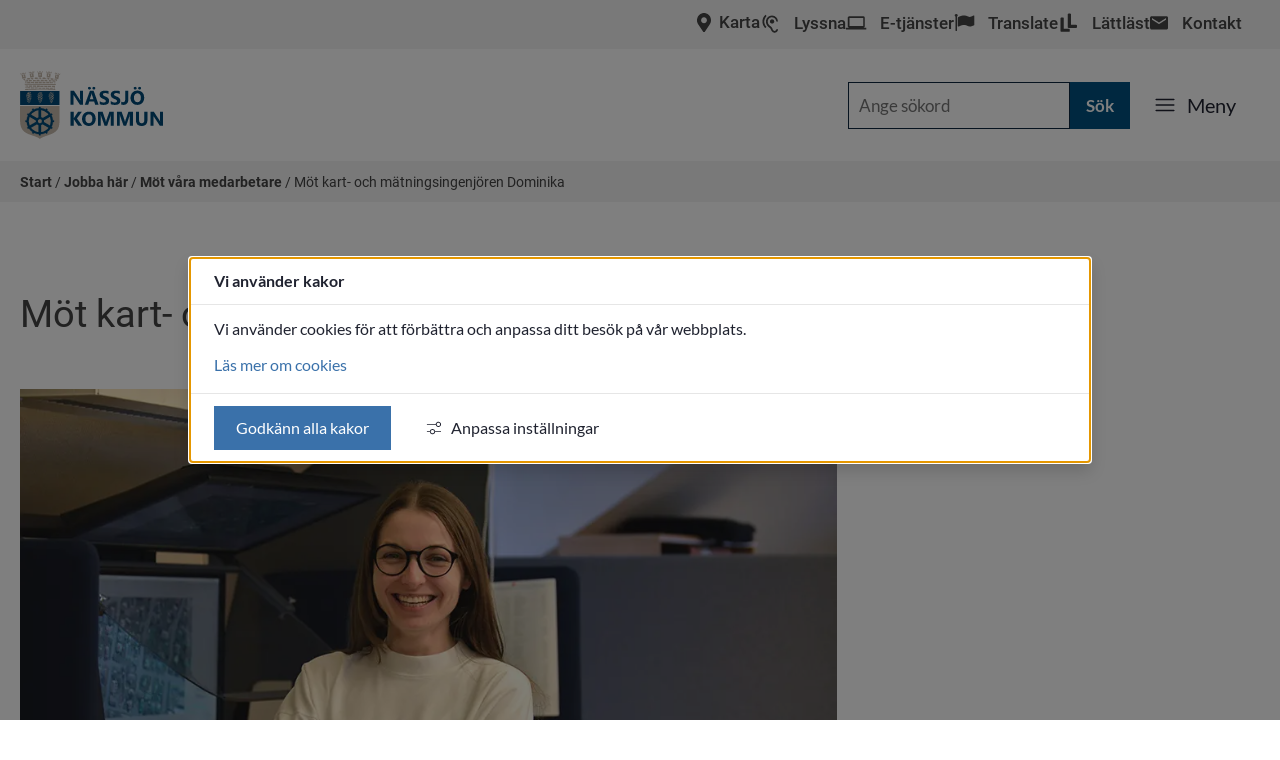

--- FILE ---
content_type: text/html;charset=UTF-8
request_url: https://nassjo.se/jobba-har/mot-vara-medarbetare/mot-kart--och-matningsingenjoren-dominika.html
body_size: 29302
content:
<!DOCTYPE html>
<html lang="sv" class="sv-no-js sv-template-undersida-niva-2-och-vidare">
<head>
   <meta charset="UTF-8">
   <script nonce="93a18520-f2f9-11f0-8aa4-97a5a0552639">(function(c){c.add('sv-js');c.remove('sv-no-js');})(document.documentElement.classList)</script>
   <title>Möt kart- och mätningsingenjören Dominika

		 - Nässjö kommun</title>
   <link rel="preload" href="/sitevision/system-resource/d04afd4ae0a38593e78ba0a6a69065a3629e670b6cd4ddfb37fc70437cd0dd97/js/jquery.js" as="script">
   <link rel="preload" href="/sitevision/system-resource/d04afd4ae0a38593e78ba0a6a69065a3629e670b6cd4ddfb37fc70437cd0dd97/envision/envision.js" as="script">
   <link rel="preload" href="/sitevision/system-resource/d04afd4ae0a38593e78ba0a6a69065a3629e670b6cd4ddfb37fc70437cd0dd97/js/utils.js" as="script">
   <link rel="preload" href="/sitevision/system-resource/d04afd4ae0a38593e78ba0a6a69065a3629e670b6cd4ddfb37fc70437cd0dd97/js/portlets.js" as="script">
               <meta name="description" content="">
                     <meta name="keywords" content="">
         <meta name="viewport" content="width=device-width, initial-scale=1, minimum-scale=1, shrink-to-fit=no">
   <meta name="dcterms.identifier" content="https://nassjo.se">
   <meta name="dcterms.language" content="sv">
   <meta name="dcterms.format" content="text/html">
   <meta name="dcterms.type" content="text">
   <link rel="canonical" href="/jobba-har/mot-vara-medarbetare/mot-kart--och-matningsingenjoren-dominika.html">
   <link rel="stylesheet" type="text/css" href="/2.68f76f00163d8f4d6eb9b22/1760493789035/sitevision-responsive-grids.css">
   <link rel="stylesheet" type="text/css" href="/2.68f76f00163d8f4d6eb9b22/1760494096251/sitevision-spacing.css">
   
      <link rel="stylesheet" type="text/css" href="/2.68f76f00163d8f4d6eb9b22/auto/1768409582241/SiteVision.css">
      <link rel="stylesheet" type="text/css" href="/2.68f76f00163d8f4d6eb9b22/5275/9214/print/SiteVision.css">
   <link rel="stylesheet" type="text/css" href="/sitevision/system-resource/d04afd4ae0a38593e78ba0a6a69065a3629e670b6cd4ddfb37fc70437cd0dd97/css/portlets.css">
   <link rel="stylesheet" type="text/css" href="/sitevision/system-resource/d04afd4ae0a38593e78ba0a6a69065a3629e670b6cd4ddfb37fc70437cd0dd97/envision/envision.css">

      <link rel="stylesheet" type="text/css" href="/2.68f76f00163d8f4d6eb9b22/91.68f76f00163d8f4d6eb2150/1760494096751/0/sv-template-asset.css">
         <link rel="stylesheet" type="text/css" href="/webapp-resource/4.25a84762185e2c077ab22a/360.76ce4c44199609fd0d9aa5/1758300195910/webapp-assets.css">
      <link rel="stylesheet" type="text/css" href="/webapp-resource/4.25a84762185e2c077ab22a/360.7ca9d08b19a3311685e52b05/1768239799215/webapp-assets.css">
      <link rel="stylesheet" type="text/css" href="/webapp-resource/4.25a84762185e2c077ab22a/360.1c7bdf2d199e59b572e4c2b4/1766166207501/webapp-assets.css">
      <!-- Piwik Pro -->
   <script nonce="93a18520-f2f9-11f0-8aa4-97a5a0552639">
      window.dataLayer = window.dataLayer || [];
      window.dataLayer.push({
        event: 'sitevision.preClientContainerSetup',
        sitevision: {
           pageId: '4.25a84762185e2c077ab22a'
        }
      });
(function(window, document, dataLayerName, id) {
window[dataLayerName]=window[dataLayerName]||[],window[dataLayerName].push({start:(new Date).getTime(),event:"stg.start"});var scripts=document.getElementsByTagName('script')[0],tags=document.createElement('script');
function stgCreateCookie(a,b,c){var d="";if(c){var e=new Date;e.setTime(e.getTime()+24*c*60*60*1e3),d="; expires="+e.toUTCString();f="; SameSite=Strict"}document.cookie=a+"="+b+d+f+"; path=/; Secure"}
var isStgDebug=(window.location.href.match("stg_debug")||document.cookie.match("stg_debug"))&&!window.location.href.match("stg_disable_debug");stgCreateCookie("stg_debug",isStgDebug?1:"",isStgDebug?14:-1);
var qP=[];dataLayerName!=="dataLayer"&&qP.push("data_layer_name="+dataLayerName),qP.push("use_secure_cookies"),isStgDebug&&qP.push("stg_debug");var qPString=qP.length>0?("?"+qP.join("&")):"";
tags.async=!0,tags.src="https://svanalytics.containers.piwik.pro/"+id+".js"+qPString,scripts.parentNode.insertBefore(tags,scripts);
!function(a,n,i){a[n]=a[n]||{};for(var c=0;c<i.length;c++)!function(i){a[n][i]=a[n][i]||{},a[n][i].api=a[n][i].api||function(){var a=[].slice.call(arguments,0);"string"==typeof a[0]&&window[dataLayerName].push({event:n+"."+i+":"+a[0],parameters:[].slice.call(arguments,1)})}}(i[c])}(window,"ppms",["tm","cm"]);
})(window, document, 'dataLayer', '9ec6e39c-e1ee-4966-9504-efb6756e5376');
   </script>
   <!-- End Piwik Pro -->
   <script nonce="93a18520-f2f9-11f0-8aa4-97a5a0552639">!function(t,e){t=t||"docReady",e=e||window;var n=[],o=!1,c=!1;function d(){if(!o){o=!0;for(var t=0;t<n.length;t++)try{n[t].fn.call(window,n[t].ctx)}catch(t){console&&console.error(t)}n=[]}}function a(){"complete"===document.readyState&&d()}e[t]=function(t,e){if("function"!=typeof t)throw new TypeError("callback for docReady(fn) must be a function");o?setTimeout(function(){t(e)},1):(n.push({fn:t,ctx:e}),"complete"===document.readyState?setTimeout(d,1):c||(document.addEventListener?(document.addEventListener("DOMContentLoaded",d,!1),window.addEventListener("load",d,!1)):(document.attachEvent("onreadystatechange",a),window.attachEvent("onload",d)),c=!0))}}("svDocReady",window);</script>
      <script src="/sitevision/system-resource/d04afd4ae0a38593e78ba0a6a69065a3629e670b6cd4ddfb37fc70437cd0dd97/js/jquery.js"></script>
      <link rel="apple-touch-icon-precomposed" sizes="57x57" href="/apple-touch-icon-57x57.png" />
<link rel="apple-touch-icon-precomposed" sizes="114x114" href="/apple-touch-icon-114x114.png" />
<link rel="apple-touch-icon-precomposed" sizes="72x72" href="/apple-touch-icon-72x72.png" />
<link rel="apple-touch-icon-precomposed" sizes="144x144" href="/apple-touch-icon-144x144.png" />
<link rel="apple-touch-icon-precomposed" sizes="60x60" href="/apple-touch-icon-60x60.png" />
<link rel="apple-touch-icon-precomposed" sizes="120x120" href="/apple-touch-icon-120x120.png" />
<link rel="apple-touch-icon-precomposed" sizes="76x76" href="/apple-touch-icon-76x76.png" />
<link rel="apple-touch-icon-precomposed" sizes="152x152" href="/apple-touch-icon-152x152.png" />
<link rel="icon" type="image/png" href="/favicon-196x196.png" sizes="196x196" />
<link rel="icon" type="image/png" href="/favicon-96x96.png" sizes="96x96" />
<link rel="icon" type="image/png" href="/favicon-32x32.png" sizes="32x32" />
<link rel="icon" type="image/png" href="/favicon-16x16.png" sizes="16x16" />
<link rel="icon" type="image/png" href="/favicon-128.png" sizes="128x128" />
<meta name="application-name" content="Nässjö kommun"/>
<meta name="msapplication-TileColor" content="#FFFFFF" />
<meta name="msapplication-TileImage" content="/mstile-144x144.png" />
<meta name="msapplication-square70x70logo" content="/mstile-70x70.png" />
<meta name="msapplication-square150x150logo" content="/mstile-150x150.png" />
<meta name="msapplication-wide310x150logo" content="/mstile-310x150.png" />
<meta name="msapplication-square310x310logo" content="/mstile-310x310.png" />
   <meta name="google-site-verification" content="qXwELSNPa-HuMCN5LetxVjumMOmuR3ymffx6vVthB7Y" />
   







                                                   
                  
                  
         <meta property="og:image" content="https://nassjo.se/images/18.68f76f00163d8f4d6eb369d/1528703419008/apple-touch-icon-152x152.png" />

               <meta property="og:image:width" content="200" />
      
               <meta property="og:image:height" content="200" />
         
                                 
   
                                 
   
<meta name="twitter:card" content="summary" />
<meta property="og:url" content="https://nassjo.se/jobba-har/mot-vara-medarbetare/mot-kart--och-matningsingenjoren-dominika.html" />
   <meta name="facebook-domain-verification" content="sv60bmytu1qbyobt9fxrer2ow5cjqu" />
   <script nonce="93a18520-f2f9-11f0-8aa4-97a5a0552639">
      window.sv = window.sv || {};
      sv.UNSAFE_MAY_CHANGE_AT_ANY_GIVEN_TIME_webAppExternals = {};
      sv.PageContext = {
      pageId: '4.25a84762185e2c077ab22a',
      siteId: '2.68f76f00163d8f4d6eb9b22',
      userIdentityId: '',
      userIdentityReadTimeout: 0,
      userLocale: 'sv',
      dev: false,
      csrfToken: '',
      html5: true,
      useServerSideEvents: false,
      nodeIsReadOnly: false
      };
   </script>
      <script nonce="93a18520-f2f9-11f0-8aa4-97a5a0552639">!function(){"use strict";var t,n={},e={},i={};function r(t){return n[t]=n[t]||{instances:[],modules:{},bundle:{}},n[t]}document.querySelector("html").classList.add("js");var s={registerBootstrapData:function(t,n,i,r,s){var a,o=e[t];o||(o=e[t]={}),(a=o[i])||(a=o[i]={}),a[n]={subComponents:r,options:s}},registerInitialState:function(t,n){i[t]=n},registerApp:function(n){var e=n.applicationId,i=r(e);if(t){var s={};s[e]=i,s[e].instances=[n],t.start(s)}else i.instances.push(n)},registerModule:function(t){r(t.applicationId).modules[t.path]=t},registerBundle:function(t){r(t.applicationId).bundle=t.bundle},getRegistry:function(){return n},setAppStarter:function(n){t=n},getBootstrapData:function(t){return e[t]},getInitialState:function(t){return i[t]}};window.AppRegistry=s}();</script>
   
        <meta name="rek:pubdate" content="2023-01-24T11:35:49.000Z">
        <meta name="rek:moddate" content="2024-11-14T09:43:01.000Z">
        
   
            <script nonce="93a18520-f2f9-11f0-8aa4-97a5a0552639">
                window.__rekai = window.__rekai || {};
                window.__rekai.nonce = '93a18520-f2f9-11f0-8aa4-97a5a0552639';
                window.__rekai.appdata = {
                    uuid: '83f6cfa3',
                    
                    initSvAutoComplete: true,
                    svAutoCompleteToTarget: false,
                    svAutoCompleteQna: true,
                    svAutoCompleteShowAllBtn: false,
                    isDevEnvironment: false,
                    consent: {
                        hasRekaiConsent: false,
                        hasAcceptedRekaiConsent: false,
                        hasPendingUserConsents: true
                    }
                };
            </script>
            
   <script src="https://static.rekai.se/83f6cfa3.js" defer></script>
   <script src="https://static.rekai.se/files/sv-autocomplete.min.js" defer></script>
</head>
<body class=" sv-responsive  env-m-around--0">
<div id="svid10_68f76f00163d8f4d6eb77da" class="sv-layout"><div id="svid94_68f76f00163d8f4d6eb27c8"><header class="sv-vertical sv-layout sv-skip-spacer sv-template-layout" id="svid10_68f76f00163d8f4d6eb742b"><div class="sv-vertical sv-layout sv-skip-spacer sv-template-layout c8125"  id="svid10_68f76f00163d8f4d6eb62cb"><div class="sv-vertical sv-layout sv-skip-spacer sv-template-layout" id="svid93_68f76f00163d8f4d6eba67e"></div>
</div>
<div class="sv-vertical sv-layout sv-template-layout" id="svid10_3ed46452198739928f72d01"><div class="sv-vertical sv-layout sv-skip-spacer sv-template-layout c8106"  id="svid10_3ed46452198739928f72d02"><div class="sv-vertical sv-layout sv-skip-spacer sv-template-layout c8112"  id="svid10_3ed46452198739928f72d03"><div class="sv-fluid-grid sv-grid-huvudgrid sv-layout sv-skip-spacer sv-template-layout" id="svid10_3ed46452198739928f72d04"><div class="sv-row sv-layout sv-skip-spacer sv-template-layout" id="svid10_3ed46452198739928f72d05"><div class="sv-vertical sv-layout hiq-header-tools sv-skip-spacer sv-template-layout" id="svid10_3ed46452198739928f72d06"><div class="sv-script-portlet sv-portlet sv-skip-spacer sv-template-portlet
" id="svid12_3ed46452198739928f72d07"><div id="Nassjokartan"><!-- Nässjökartan --></div>

    

    <div class="nassjo-iconlink">
        <a
        		class=" sv-font-hjalpmedel-sidhuvud c8113"
                        href="/bygga-bo-och-miljo/kart--och-mattjanster/nassjokartan.html"
            title="Nässjökartan"
             rel="external"             >
            <img src="/images/18.1ef645916421623cdf9372/1530617245344/map-marker.svg"
     			alt=" map-marker.svg "
     			class="c8123"><span>Karta</span>        </a>
    </div>
</div>
<div class="sv-readspeaker_expandingplayer-portlet sv-portlet sv-template-portlet
" id="svid12_3ed46452198739928f72d08"><div id="ReadSpeaker"><!-- ReadSpeaker --></div>




               <script type="text/JavaScript" src="//f1-eu.readspeaker.com/script/9977/ReadSpeaker.js?pids=embhl"></script>
		<div class="nassjo-readspeakerlink">
      <a  title="Lyssna på sidan" accesskey="L" class="sv-font-hjalpmedel-sidhuvud rs_skip c8113" href="//app-eu.readspeaker.com/cgi-bin/rsent?customerid=9977&amp;lang=sv&amp;readid=svid94_25a84762185e2c077ab233&amp;url=https%3A//nassjo.se/jobba-har/mot-vara-medarbetare/mot-kart--och-matningsingenjoren-dominika.html" onclick="readpage(this.href,'readspeaker_player_div_12_3ed46452198739928f72d08'); return false;" onkeypress="readpage(this.href,'readspeaker_player_div_12_3ed46452198739928f72d08'); return false;">
   
         <img src="/images/18.68f76f00163d8f4d6ebb9cd/1528703691137/lyssna.svg"
        alt="Öra"
        class="c8117"><span>Lyssna</span>         
   
   </a>
   </div>

         <div id='readspeaker_player_div_12_3ed46452198739928f72d08' class="rs_skip rs_preserve nassjo-readspeakerPlayer"></div>
</div>
<div class="sv-script-portlet sv-portlet sv-template-portlet
" id="svid12_3ed46452198739928f72d09"><div id="Etjanster"><!-- E-tjänster --></div>

    

    <div class="nassjo-iconlink">
        <a
        		class=" sv-font-hjalpmedel-sidhuvud c8113"
                        href="https://sjalvservice.nassjo.se/"
            title="E-tjänster"
             rel="external"             >
            <img src="/images/18.68f76f00163d8f4d6eb970d/1528703565107/e-tjanst.svg"
     			alt=" e-tjanst.svg "
     			class="c8120"><span>E-tjänster</span>        </a>
    </div>
</div>
<div class="sv-script-portlet sv-portlet sv-template-portlet
" id="svid12_3ed46452198739928f72d0a"><div id="Translate"><!-- Translate --></div>

    

    <div class="nassjo-iconlink">
        <a
        		class=" sv-font-hjalpmedel-sidhuvud c8113"
                        href="/kommun-och-politik/kommun/om-webbplatsen/translate-oversattning.html"
            title="Översätt med Google Translate"
                        >
            <img src="/images/18.68f76f00163d8f4d6ebb9cf/1528703691216/translate.svg"
     			alt=" translate.svg "
     			class="c8120"><span>Translate</span>        </a>
    </div>
</div>
<div class="sv-script-portlet sv-portlet sv-template-portlet
" id="svid12_3ed46452198739928f72d0b"><div id="Lattlast"><!-- Lättläst --></div>

    

    <div class="nassjo-iconlink">
        <a
        		class=" sv-font-hjalpmedel-sidhuvud c8113"
                        href="/kommun-och-politik/lattlast.html"
            title="Lättläst"
                        >
            <img src="/images/18.68f76f00163d8f4d6ebbb12/1528703697701/lattlast.svg"
     			alt=" lattlast.svg "
     			class="c8120"><span>Lättläst</span>        </a>
    </div>
</div>
<div class="sv-script-portlet sv-portlet sv-template-portlet
" id="svid12_3ed46452198739928f72d0c"><div id="Kontakt"><!-- Kontakt --></div>

    

    <div class="nassjo-iconlink">
        <a
        		class=" sv-font-hjalpmedel-sidhuvud c8113"
                        href="/kommun-och-politik/kontakt-och-besok-nassjo-kommun.html"
            title="Kontakta Nässjö kommun"
                        >
            <img src="/images/18.68f76f00163d8f4d6ebb9e4/1528703691993/contact.svg"
     			alt=" contact.svg "
     			class="c8120"><span>Kontakt</span>        </a>
    </div>
</div>
</div>
</div>
</div>
</div>
</div>
</div>
<div class="sv-vertical sv-layout nassjo-main-navbar sv-template-layout" id="svid10_3ed46452198739928f72d0d"><div class="sv-vertical sv-layout sv-skip-spacer sv-template-layout" id="svid10_3ed46452198739928f72d0e"><div class="sv-fluid-grid sv-grid-huvudgrid sv-layout sv-skip-spacer sv-template-layout" id="svid10_3ed46452198739928f72d0f"><div class="sv-row sv-layout sv-skip-spacer sv-template-layout" id="svid10_3ed46452198739928f72d10"><div class="sv-vertical sv-layout hiq-header sv-skip-spacer sv-template-layout" id="svid10_3ed46452198739928f72d11"><div class="sv-vertical sv-layout hiq-header__top sv-skip-spacer sv-template-layout" id="svid10_3ed46452198739928f72d12"><div class="sv-script-portlet sv-portlet sv-skip-spacer sv-template-portlet
" id="svid12_3ed46452198739928f72d13"><div id="Logotyp"><!-- Logotyp --></div>

    

    <div class="nassjo-iconlink">
        <a
        		class=" normal c8113"
                        href="/"
            title=""
                        >
            <img src="/images/18.68f76f00163d8f4d6eba055/1528703579018/nassjokommun_logo_rgb.svg"
     			alt="Nässjö kommun logotyp "
     			class="c8119">        </a>
    </div>
</div>
<div class="sv-custom-module sv-marketplace-sitevision-mobile-menu sv-visible-sv-bp-telefon sv-template-portlet
" id="svid12_3ed46452198739928f72d14"><div id="Mobilmeny"><!-- Mobilmeny --></div><div data-cid="12.3ed46452198739928f72d14"><nav aria-label="Mobilmeny"><button type="button" class="env-button env-button--large env-button--icon env-button--link env-button--icon-before" aria-haspopup="dialog">Meny<svg xmlns="http://www.w3.org/2000/svg" viewBox="0 0 24 24" class="env-icon env-icon--medium" aria-hidden="true"><path d="M2.25,18.75c-.41,0-.75-.34-.75-.75s.34-.75,.75-.75H21.75c.41,0,.75,.34,.75,.75s-.34,.75-.75,.75H2.25Z"></path><path d="M2.25,12.75c-.41,0-.75-.34-.75-.75s.34-.75,.75-.75H21.75c.41,0,.75,.34,.75,.75s-.34,.75-.75,.75H2.25Z"></path><path d="M2.25,6.75c-.41,0-.75-.34-.75-.75s.34-.75,.75-.75H21.75c.41,0,.75,.34,.75,.75s-.34,.75-.75,.75H2.25Z"></path></svg></button></nav></div><script nonce="93a18520-f2f9-11f0-8aa4-97a5a0552639" >AppRegistry.registerBootstrapData('12.3ed46452198739928f72d14','12.3ed46452198739928f72d14','AGNOSTIC_RENDERER');</script><script nonce="93a18520-f2f9-11f0-8aa4-97a5a0552639">AppRegistry.registerInitialState('12.3ed46452198739928f72d14',{"portletName":"Mobilmeny","menuColor":"menuColorDefault","menuTextColor":"menuTextDefault","menuStyle":"modal","button":{"text":"Meny","type":"textAndIconBefore","size":"large","color":null,"variant":"link"},"items":[{"id":"4.68f76f00163d8f4d6eb2161","current":false,"active":false,"name":"Barn och utbildning","uri":"/barn-och-utbildning.html","items":[{"notFetched":true,"level":2,"id":"6.7ca9d08b19a3311685e2f806"}],"level":1},{"id":"4.68f76f00163d8f4d6eb1ead","current":false,"active":false,"name":"Bygga, bo och miljö","uri":"/bygga-bo-och-miljo.html","items":[{"notFetched":true,"level":2,"id":"4.68f76f00163d8f4d6eb1ae2"}],"level":1},{"id":"4.68f76f00163d8f4d6eb1f1b","current":false,"active":false,"name":"Stöd och omsorg","uri":"/stod-och-omsorg.html","items":[{"notFetched":true,"level":2,"id":"4.68f76f00163d8f4d6eb1c4a"}],"level":1},{"id":"4.68f76f00163d8f4d6eb1f35","current":false,"active":false,"name":"Kultur och fritid","uri":"/kultur-och-fritid.html","items":[{"notFetched":true,"level":2,"id":"4.68f76f00163d8f4d6eb2152"}],"level":1},{"id":"4.68f76f00163d8f4d6eb1ba5","current":false,"active":false,"name":"Nässjö växer","uri":"/nassjo-vaxer.html","items":[{"notFetched":true,"level":2,"id":"4.68f76f00163d8f4d6eb1e02"}],"level":1},{"id":"4.68f76f00163d8f4d6eb1eb3","current":false,"active":false,"name":"Gator och trafik","uri":"/gator-och-trafik.html","items":[{"notFetched":true,"level":2,"id":"4.68f76f00163d8f4d6eb1dc3"}],"level":1},{"id":"4.68f76f00163d8f4d6eb1eb9","current":false,"active":false,"name":"Kommun och politik","uri":"/kommun-och-politik.html","items":[{"notFetched":true,"level":2,"id":"4.2fd7fce3166a4c2f44e9d8a"}],"level":1},{"id":"6.68f76f00163d8f4d6eb1d04","current":false,"active":false,"name":"Företagande","uri":"https://www.nnab.se/","items":null,"level":1,"download":null,"target":null,"rel":null,"title":null},{"id":"4.68f76f00163d8f4d6eb1b67","current":false,"active":true,"name":"Jobba här","uri":"/jobba-har.html","items":[{"id":"4.68f76f00163d8f4d6eb1bd1","current":false,"active":false,"name":"Lediga jobb och vikariat","uri":"/jobba-har/lediga-jobb-och-vikariat.html","items":null,"level":2},{"id":"4.68f76f00163d8f4d6eb1bb6","current":false,"active":false,"name":"Feriepraktik och sommarjobb","uri":"/jobba-har/feriepraktik-och-sommarjobb.html","items":[{"notFetched":true,"level":3,"id":"4.4d9fe4dd191b59f0c2d2d35"}],"level":2},{"id":"4.68f76f00163d8f4d6eb1d8c","current":false,"active":false,"name":"Exjobb, uppsatser och utbildningssamarbeten","uri":"/jobba-har/exjobb-uppsatser-och-utbildningssamarbeten.html","items":[{"notFetched":true,"level":3,"id":"4.5db66e4e170e76ba8a790263"}],"level":2},{"id":"4.68f76f00163d8f4d6eb1b8c","current":false,"active":false,"name":"Att jobba i Nässjö kommun","uri":"/jobba-har/att-jobba-i-nassjo-kommun.html","items":null,"level":2},{"id":"4.68f76f00163d8f4d6eb22b8","current":false,"active":true,"name":"Möt våra medarbetare","uri":"/jobba-har/mot-vara-medarbetare.html","items":[],"level":2},{"id":"6.6f582494196a354ab40d3e","current":false,"active":false,"name":"Jobba som timvikarie","uri":"/jobba-har/lediga-jobb-och-vikariat/jobba-som-timvikarie.html","items":null,"level":2,"download":null,"target":null,"rel":null,"title":null}],"level":1},{"id":"4.78527d82180aca0d4649277","current":false,"active":false,"name":"Uppleva och göra","uri":"/uppleva-och-gora.html","items":[{"notFetched":true,"level":2,"id":"4.68f76f00163d8f4d6eb1da2"}],"level":1}]});</script>
<script nonce="93a18520-f2f9-11f0-8aa4-97a5a0552639">AppRegistry.registerApp({applicationId:'marketplace.sitevision.mobile-menu|1.4.2',htmlElementId:'svid12_3ed46452198739928f72d14',route:'/',portletId:'12.3ed46452198739928f72d14',locale:'sv',defaultLocale:'en',webAppId:'marketplace.sitevision.mobile-menu',webAppVersion:'1.4.2',webAppAopId:'360.1c7bdf2d199e59b572e4c2b4',webAppImportTime:'1766166207501',requiredLibs:{"react":"18.3.1"},childComponentStateExtractionStrategy:'BY_ID'});</script></div>
</div>
<div class="sv-vertical sv-layout hiq-header__bottom sv-template-layout" id="svid10_3ed46452198739928f72d16"><div class="sv-searchform-portlet sv-portlet sv-skip-spacer sv-template-portlet
" id="svid12_3ed46452198739928f72d17"><div id="Sokruta"><!-- Sökruta --></div>

                                                                         
<script nonce="93a18520-f2f9-11f0-8aa4-97a5a0552639">
svDocReady(function() {
   // Queries server for a suggestion list and shows it below the search field
   $svjq("#search12_3ed46452198739928f72d17").svAutoComplete({
      source: "/4.25a84762185e2c077ab22a/12.3ed46452198739928f72d17.json?state=autoComplete",
      minLength: 2,
      delay: 200,
      selectedValueContainerId: "search12_3ed46452198739928f72d17selectedState"
   });
   // Backwards compatibility for custom templates
   $svjq("#search12_3ed46452198739928f72d17").on('focusin', function() {
      if ($svjq("#search12_3ed46452198739928f72d17").val() == "Ange sökord") {
         $svjq("#search12_3ed46452198739928f72d17").val("");
         return false;
      }
   });
   // Submit, blocks empty and placeholder queries
   $svjq("#search12_3ed46452198739928f72d17button").on('click', function() {
      const qry = $svjq("#search12_3ed46452198739928f72d17").val();
      if (qry == "" || qry == "Ange sökord") {
         return false;
      }
   });
   // Invokes the search button if user presses the enter key (needed in IE)
   $svjq("#search12_3ed46452198739928f72d17").on('keypress', function(e) {
      if (e.which == 13) {
         $svjq("#search12_3ed46452198739928f72d17button").trigger('focus').trigger('click');
         return false;
      }
   });
});
</script>


<form method="get" action="/sok-pa-nassjo.se.html" class="env-m-around--0">
   <div role="search" aria-label="Sökruta">
      <label for="search12_3ed46452198739928f72d17" class="env-assistive-text">Sök</label>
      <input id="search12_3ed46452198739928f72d17"
             class="normal env-align--middle c8550"
             
             type="text"
             name="query"
             autocomplete="off"
             placeholder="Ange sökord"
                           data-aria-owns="search12_3ed46452198739928f72d17listbox"
               role="searchbox"
               aria-label="Sök"
               aria-haspopup="listbox"
               aria-autocomplete="both"
                  >
               <input id="search12_3ed46452198739928f72d17button" type="submit" class="normal env-align--middle" name="submitButton" value="Sök">
         </div>
   <div id="search12_3ed46452198739928f72d17selectedState" class="env-assistive-text" aria-atomic="true" aria-live="assertive"></div>
</form></div>
<div class="sv-custom-module sv-marketplace-sitevision-mobile-menu sv-hide-sv-bp-telefon sv-template-portlet
" id="svid12_3ed46452198739928f72d18"><div id="Mobilmeny-0"><!-- Mobilmeny --></div><div data-cid="12.3ed46452198739928f72d18"><nav aria-label="Mobilmeny"><button type="button" class="env-button env-button--large env-button--icon env-button--link env-button--icon-before" aria-haspopup="dialog">Meny<svg xmlns="http://www.w3.org/2000/svg" viewBox="0 0 24 24" class="env-icon env-icon--medium" aria-hidden="true"><path d="M2.25,18.75c-.41,0-.75-.34-.75-.75s.34-.75,.75-.75H21.75c.41,0,.75,.34,.75,.75s-.34,.75-.75,.75H2.25Z"></path><path d="M2.25,12.75c-.41,0-.75-.34-.75-.75s.34-.75,.75-.75H21.75c.41,0,.75,.34,.75,.75s-.34,.75-.75,.75H2.25Z"></path><path d="M2.25,6.75c-.41,0-.75-.34-.75-.75s.34-.75,.75-.75H21.75c.41,0,.75,.34,.75,.75s-.34,.75-.75,.75H2.25Z"></path></svg></button></nav></div><script nonce="93a18520-f2f9-11f0-8aa4-97a5a0552639" >AppRegistry.registerBootstrapData('12.3ed46452198739928f72d18','12.3ed46452198739928f72d18','AGNOSTIC_RENDERER');</script><script nonce="93a18520-f2f9-11f0-8aa4-97a5a0552639">AppRegistry.registerInitialState('12.3ed46452198739928f72d18',{"portletName":"Mobilmeny","menuColor":"menuColorDefault","menuTextColor":"menuTextDefault","menuStyle":"modal","button":{"text":"Meny","type":"textAndIconBefore","size":"large","color":null,"variant":"link"},"items":[{"id":"4.68f76f00163d8f4d6eb2161","current":false,"active":false,"name":"Barn och utbildning","uri":"/barn-och-utbildning.html","items":[{"notFetched":true,"level":2,"id":"6.7ca9d08b19a3311685e2f806"}],"level":1},{"id":"4.68f76f00163d8f4d6eb1ead","current":false,"active":false,"name":"Bygga, bo och miljö","uri":"/bygga-bo-och-miljo.html","items":[{"notFetched":true,"level":2,"id":"4.68f76f00163d8f4d6eb1ae2"}],"level":1},{"id":"4.68f76f00163d8f4d6eb1f1b","current":false,"active":false,"name":"Stöd och omsorg","uri":"/stod-och-omsorg.html","items":[{"notFetched":true,"level":2,"id":"4.68f76f00163d8f4d6eb1c4a"}],"level":1},{"id":"4.68f76f00163d8f4d6eb1f35","current":false,"active":false,"name":"Kultur och fritid","uri":"/kultur-och-fritid.html","items":[{"notFetched":true,"level":2,"id":"4.68f76f00163d8f4d6eb2152"}],"level":1},{"id":"4.68f76f00163d8f4d6eb1ba5","current":false,"active":false,"name":"Nässjö växer","uri":"/nassjo-vaxer.html","items":[{"notFetched":true,"level":2,"id":"4.68f76f00163d8f4d6eb1e02"}],"level":1},{"id":"4.68f76f00163d8f4d6eb1eb3","current":false,"active":false,"name":"Gator och trafik","uri":"/gator-och-trafik.html","items":[{"notFetched":true,"level":2,"id":"4.68f76f00163d8f4d6eb1dc3"}],"level":1},{"id":"4.68f76f00163d8f4d6eb1eb9","current":false,"active":false,"name":"Kommun och politik","uri":"/kommun-och-politik.html","items":[{"notFetched":true,"level":2,"id":"4.2fd7fce3166a4c2f44e9d8a"}],"level":1},{"id":"6.68f76f00163d8f4d6eb1d04","current":false,"active":false,"name":"Företagande","uri":"https://www.nnab.se/","items":null,"level":1,"download":null,"target":null,"rel":null,"title":null},{"id":"4.68f76f00163d8f4d6eb1b67","current":false,"active":true,"name":"Jobba här","uri":"/jobba-har.html","items":[{"id":"4.68f76f00163d8f4d6eb1bd1","current":false,"active":false,"name":"Lediga jobb och vikariat","uri":"/jobba-har/lediga-jobb-och-vikariat.html","items":null,"level":2},{"id":"4.68f76f00163d8f4d6eb1bb6","current":false,"active":false,"name":"Feriepraktik och sommarjobb","uri":"/jobba-har/feriepraktik-och-sommarjobb.html","items":[{"notFetched":true,"level":3,"id":"4.4d9fe4dd191b59f0c2d2d35"}],"level":2},{"id":"4.68f76f00163d8f4d6eb1d8c","current":false,"active":false,"name":"Exjobb, uppsatser och utbildningssamarbeten","uri":"/jobba-har/exjobb-uppsatser-och-utbildningssamarbeten.html","items":[{"notFetched":true,"level":3,"id":"4.5db66e4e170e76ba8a790263"}],"level":2},{"id":"4.68f76f00163d8f4d6eb1b8c","current":false,"active":false,"name":"Att jobba i Nässjö kommun","uri":"/jobba-har/att-jobba-i-nassjo-kommun.html","items":null,"level":2},{"id":"4.68f76f00163d8f4d6eb22b8","current":false,"active":true,"name":"Möt våra medarbetare","uri":"/jobba-har/mot-vara-medarbetare.html","items":[],"level":2},{"id":"6.6f582494196a354ab40d3e","current":false,"active":false,"name":"Jobba som timvikarie","uri":"/jobba-har/lediga-jobb-och-vikariat/jobba-som-timvikarie.html","items":null,"level":2,"download":null,"target":null,"rel":null,"title":null}],"level":1},{"id":"4.78527d82180aca0d4649277","current":false,"active":false,"name":"Uppleva och göra","uri":"/uppleva-och-gora.html","items":[{"notFetched":true,"level":2,"id":"4.68f76f00163d8f4d6eb1da2"}],"level":1}]});</script>
<script nonce="93a18520-f2f9-11f0-8aa4-97a5a0552639">AppRegistry.registerApp({applicationId:'marketplace.sitevision.mobile-menu|1.4.2',htmlElementId:'svid12_3ed46452198739928f72d18',route:'/',portletId:'12.3ed46452198739928f72d18',locale:'sv',defaultLocale:'en',webAppId:'marketplace.sitevision.mobile-menu',webAppVersion:'1.4.2',webAppAopId:'360.1c7bdf2d199e59b572e4c2b4',webAppImportTime:'1766166207501',requiredLibs:{"react":"18.3.1"},childComponentStateExtractionStrategy:'BY_ID'});</script></div>
</div>
</div>
</div>
</div>
</div>
</div>
<div class="sv-fixed-fluid-grid sv-grid-huvudgrid sv-layout sv-template-layout" id="svid10_68f76f00163d8f4d6eb8fe5"><div class="sv-script-portlet sv-portlet sv-skip-spacer sv-template-portlet
" id="svid12_68f76f00163d8f4d6eb443e"><div id="Expanderbarhuvudmeny"><!-- Expanderbar huvudmeny --></div>

<div class="nassjo-relative">
    <div id="nassjo-expandable-main-menu" data-disable-on-click="outside">
        
    <ul>
        
        
            
                                                            <li>
                            <div class="nassjo-icon-area sv-font-navigering-liten">
                            <img
                                class="plus-icon sv-font-navigering-liten"
                                src="/images/18.68f76f00163d8f4d6eb630a/1528703439996/maximera_blue.svg"
                                alt="Expandera">
                            <img
                                class="minus-icon sv-font-navigering-liten"
                                src="/images/18.68f76f00163d8f4d6eb630e/1528703440073/minimera_blue.svg"
                                alt="Minimera">
                            </div>
                            
                            <a href="/barn-och-utbildning.html" class="sv-font-navigering-liten">Barn och utbildning</a>
            
                            
    <ul>
        
        
            
                                                            <li>
                            <div class="nassjo-icon-area sv-font-navigering-liten">
                            <img
                                class="plus-icon sv-font-navigering-liten"
                                src="/images/18.68f76f00163d8f4d6eb630a/1528703439996/maximera_blue.svg"
                                alt="Expandera">
                            <img
                                class="minus-icon sv-font-navigering-liten"
                                src="/images/18.68f76f00163d8f4d6eb630e/1528703440073/minimera_blue.svg"
                                alt="Minimera">
                            </div>
                            
                            <a href="https://www.brinellgymnasiet.se/" class="sv-font-navigering-liten" rel="external">Brinellgymnasiet<svg class="env-link-icon" aria-hidden="true"><use href="/sitevision/link-icons.svg#link-external-tab"></use></svg><span class="env-assistive-text"> Länk till annan webbplats, öppnas i nytt fönster.</span></a>
            
                            
    <ul>
        
        
            
            </ul>

                        </li>
                                    
                            
                                                            <li>
                            <div class="nassjo-icon-area sv-font-navigering-liten">
                            <img
                                class="plus-icon sv-font-navigering-liten"
                                src="/images/18.68f76f00163d8f4d6eb630a/1528703439996/maximera_blue.svg"
                                alt="Expandera">
                            <img
                                class="minus-icon sv-font-navigering-liten"
                                src="/images/18.68f76f00163d8f4d6eb630e/1528703440073/minimera_blue.svg"
                                alt="Minimera">
                            </div>
                            
                            <a href="/barn-och-utbildning/enheten-for-flersprakighet.html" class="sv-font-navigering-liten">Enheten för flerspråkighet</a>
            
                            
    <ul>
        
        
            
                                                            <li>
                            <div class="nassjo-icon-area sv-font-navigering-liten">
                            <img
                                class="plus-icon sv-font-navigering-liten"
                                src="/images/18.68f76f00163d8f4d6eb630a/1528703439996/maximera_blue.svg"
                                alt="Expandera">
                            <img
                                class="minus-icon sv-font-navigering-liten"
                                src="/images/18.68f76f00163d8f4d6eb630e/1528703440073/minimera_blue.svg"
                                alt="Minimera">
                            </div>
                            
                            <a href="/barn-och-utbildning/enheten-for-flersprakighet/modersmalsstod-i-forskolan.html" class="sv-font-navigering-liten">Modersmålsstöd i förskolan</a>
            
                            
    <ul>
        
        
            
            </ul>

                        </li>
                                    
                            
                                                            <li>
                            <div class="nassjo-icon-area sv-font-navigering-liten">
                            <img
                                class="plus-icon sv-font-navigering-liten"
                                src="/images/18.68f76f00163d8f4d6eb630a/1528703439996/maximera_blue.svg"
                                alt="Expandera">
                            <img
                                class="minus-icon sv-font-navigering-liten"
                                src="/images/18.68f76f00163d8f4d6eb630e/1528703440073/minimera_blue.svg"
                                alt="Minimera">
                            </div>
                            
                            <a href="/barn-och-utbildning/enheten-for-flersprakighet/modersmalsundervisning.html" class="sv-font-navigering-liten">Modersmålsundervisning</a>
            
                            
    <ul>
        
        
            
                                                            <li>
                            <div class="nassjo-icon-area sv-font-navigering-liten">
                            <img
                                class="plus-icon sv-font-navigering-liten"
                                src="/images/18.68f76f00163d8f4d6eb630a/1528703439996/maximera_blue.svg"
                                alt="Expandera">
                            <img
                                class="minus-icon sv-font-navigering-liten"
                                src="/images/18.68f76f00163d8f4d6eb630e/1528703440073/minimera_blue.svg"
                                alt="Minimera">
                            </div>
                            
                            <a href="/barn-och-utbildning/enheten-for-flersprakighet/modersmalsundervisning/nationella-minoritetssprak.html" class="sv-font-navigering-liten">Nationella minoritetsspråk</a>
            
                            
    <ul>
        
            </ul>

                        </li>
                                    
                            
            </ul>

                        </li>
                                    
                            
                                                            <li>
                            <div class="nassjo-icon-area sv-font-navigering-liten">
                            <img
                                class="plus-icon sv-font-navigering-liten"
                                src="/images/18.68f76f00163d8f4d6eb630a/1528703439996/maximera_blue.svg"
                                alt="Expandera">
                            <img
                                class="minus-icon sv-font-navigering-liten"
                                src="/images/18.68f76f00163d8f4d6eb630e/1528703440073/minimera_blue.svg"
                                alt="Minimera">
                            </div>
                            
                            <a href="/barn-och-utbildning/enheten-for-flersprakighet/studiehandledning-och-kartlaggning.html" class="sv-font-navigering-liten">Studiehandledning och kartläggning</a>
            
                            
    <ul>
        
        
            
            </ul>

                        </li>
                                    
                            
            </ul>

                        </li>
                                    
                            
                                                            <li>
                            <div class="nassjo-icon-area sv-font-navigering-liten">
                            <img
                                class="plus-icon sv-font-navigering-liten"
                                src="/images/18.68f76f00163d8f4d6eb630a/1528703439996/maximera_blue.svg"
                                alt="Expandera">
                            <img
                                class="minus-icon sv-font-navigering-liten"
                                src="/images/18.68f76f00163d8f4d6eb630e/1528703440073/minimera_blue.svg"
                                alt="Minimera">
                            </div>
                            
                            <a href="/barn-och-utbildning/forskola.html" class="sv-font-navigering-liten">Förskola</a>
            
                            
    <ul>
        
        
            
                                                            <li>
                            <div class="nassjo-icon-area sv-font-navigering-liten">
                            <img
                                class="plus-icon sv-font-navigering-liten"
                                src="/images/18.68f76f00163d8f4d6eb630a/1528703439996/maximera_blue.svg"
                                alt="Expandera">
                            <img
                                class="minus-icon sv-font-navigering-liten"
                                src="/images/18.68f76f00163d8f4d6eb630e/1528703440073/minimera_blue.svg"
                                alt="Minimera">
                            </div>
                            
                            <a href="/barn-och-utbildning/edlevo.html" class="sv-font-navigering-liten">Edlevo</a>
            
                            
    <ul>
        
        
            
            </ul>

                        </li>
                                    
                            
                                                            <li>
                            <div class="nassjo-icon-area sv-font-navigering-liten">
                            <img
                                class="plus-icon sv-font-navigering-liten"
                                src="/images/18.68f76f00163d8f4d6eb630a/1528703439996/maximera_blue.svg"
                                alt="Expandera">
                            <img
                                class="minus-icon sv-font-navigering-liten"
                                src="/images/18.68f76f00163d8f4d6eb630e/1528703440073/minimera_blue.svg"
                                alt="Minimera">
                            </div>
                            
                            <a href="/barn-och-utbildning/e-tjanster-och-blanketter----barn-och-utbildning.html" class="sv-font-navigering-liten">E-tjänster och blanketter</a>
            
                            
    <ul>
        
        
            
            </ul>

                        </li>
                                    
                            
                                                            <li>
                            <div class="nassjo-icon-area sv-font-navigering-liten">
                            <img
                                class="plus-icon sv-font-navigering-liten"
                                src="/images/18.68f76f00163d8f4d6eb630a/1528703439996/maximera_blue.svg"
                                alt="Expandera">
                            <img
                                class="minus-icon sv-font-navigering-liten"
                                src="/images/18.68f76f00163d8f4d6eb630e/1528703440073/minimera_blue.svg"
                                alt="Minimera">
                            </div>
                            
                            <a href="/barn-och-utbildning/fotografering-och-filmning-i-forskola-och-skola.html" class="sv-font-navigering-liten">Fotografering och filmning i förskola och skola</a>
            
                            
    <ul>
        
        
            
            </ul>

                        </li>
                                    
                            
                                                            <li>
                            <div class="nassjo-icon-area sv-font-navigering-liten">
                            <img
                                class="plus-icon sv-font-navigering-liten"
                                src="/images/18.68f76f00163d8f4d6eb630a/1528703439996/maximera_blue.svg"
                                alt="Expandera">
                            <img
                                class="minus-icon sv-font-navigering-liten"
                                src="/images/18.68f76f00163d8f4d6eb630e/1528703440073/minimera_blue.svg"
                                alt="Minimera">
                            </div>
                            
                            <a href="/barn-och-utbildning/forskola/forskolor-i-nassjo-kommun.html" class="sv-font-navigering-liten">Förskolor i Nässjö kommun</a>
            
                            
    <ul>
        
        
            
                                                            <li>
                            <div class="nassjo-icon-area sv-font-navigering-liten">
                            <img
                                class="plus-icon sv-font-navigering-liten"
                                src="/images/18.68f76f00163d8f4d6eb630a/1528703439996/maximera_blue.svg"
                                alt="Expandera">
                            <img
                                class="minus-icon sv-font-navigering-liten"
                                src="/images/18.68f76f00163d8f4d6eb630e/1528703440073/minimera_blue.svg"
                                alt="Minimera">
                            </div>
                            
                            <a href="/barn-och-utbildning/e-tjanster-och-blanketter----barn-och-utbildning.html" class="sv-font-navigering-liten">E-tjänster och blanketter</a>
            
                            
    <ul>
        
            </ul>

                        </li>
                                    
                            
                                                            <li>
                            <div class="nassjo-icon-area sv-font-navigering-liten">
                            <img
                                class="plus-icon sv-font-navigering-liten"
                                src="/images/18.68f76f00163d8f4d6eb630a/1528703439996/maximera_blue.svg"
                                alt="Expandera">
                            <img
                                class="minus-icon sv-font-navigering-liten"
                                src="/images/18.68f76f00163d8f4d6eb630e/1528703440073/minimera_blue.svg"
                                alt="Minimera">
                            </div>
                            
                            <a href="/barn-och-utbildning/edlevo.html" class="sv-font-navigering-liten">Edlevo</a>
            
                            
    <ul>
        
            </ul>

                        </li>
                                    
                            
                                                            <li>
                            <div class="nassjo-icon-area sv-font-navigering-liten">
                            <img
                                class="plus-icon sv-font-navigering-liten"
                                src="/images/18.68f76f00163d8f4d6eb630a/1528703439996/maximera_blue.svg"
                                alt="Expandera">
                            <img
                                class="minus-icon sv-font-navigering-liten"
                                src="/images/18.68f76f00163d8f4d6eb630e/1528703440073/minimera_blue.svg"
                                alt="Minimera">
                            </div>
                            
                            <a href="https://karta.nassjo.se/spatialmap?page=minimap2.showmap&amp;id=e49e48bf-94c6-46ff-b89b-b724293c0943&amp;version=2.14" class="sv-font-navigering-liten" rel="external">Karta förskolor och skolor<svg class="env-link-icon" aria-hidden="true"><use href="/sitevision/link-icons.svg#link-external-tab"></use></svg><span class="env-assistive-text"> Länk till annan webbplats, öppnas i nytt fönster.</span></a>
            
                            
    <ul>
        
            </ul>

                        </li>
                                    
                            
            </ul>

                        </li>
                                    
                            
                                                            <li>
                            <div class="nassjo-icon-area sv-font-navigering-liten">
                            <img
                                class="plus-icon sv-font-navigering-liten"
                                src="/images/18.68f76f00163d8f4d6eb630a/1528703439996/maximera_blue.svg"
                                alt="Expandera">
                            <img
                                class="minus-icon sv-font-navigering-liten"
                                src="/images/18.68f76f00163d8f4d6eb630e/1528703440073/minimera_blue.svg"
                                alt="Minimera">
                            </div>
                            
                            <a href="/barn-och-utbildning/forsakring.html" class="sv-font-navigering-liten">Försäkring</a>
            
                            
    <ul>
        
        
            
            </ul>

                        </li>
                                    
                            
                                                            <li>
                            <div class="nassjo-icon-area sv-font-navigering-liten">
                            <img
                                class="plus-icon sv-font-navigering-liten"
                                src="/images/18.68f76f00163d8f4d6eb630a/1528703439996/maximera_blue.svg"
                                alt="Expandera">
                            <img
                                class="minus-icon sv-font-navigering-liten"
                                src="/images/18.68f76f00163d8f4d6eb630e/1528703440073/minimera_blue.svg"
                                alt="Minimera">
                            </div>
                            
                            <a href="/barn-och-utbildning/kvalitetsarbete-i-forskola-och-skola.html" class="sv-font-navigering-liten">Kvalitetsarbete</a>
            
                            
    <ul>
        
        
            
            </ul>

                        </li>
                                    
                            
                                                            <li>
                            <div class="nassjo-icon-area sv-font-navigering-liten">
                            <img
                                class="plus-icon sv-font-navigering-liten"
                                src="/images/18.68f76f00163d8f4d6eb630a/1528703439996/maximera_blue.svg"
                                alt="Expandera">
                            <img
                                class="minus-icon sv-font-navigering-liten"
                                src="/images/18.68f76f00163d8f4d6eb630e/1528703440073/minimera_blue.svg"
                                alt="Minimera">
                            </div>
                            
                            <a href="/barn-och-utbildning/lasarstider.html" class="sv-font-navigering-liten">Läsårstider</a>
            
                            
    <ul>
        
        
            
            </ul>

                        </li>
                                    
                            
                                                            <li>
                            <div class="nassjo-icon-area sv-font-navigering-liten">
                            <img
                                class="plus-icon sv-font-navigering-liten"
                                src="/images/18.68f76f00163d8f4d6eb630a/1528703439996/maximera_blue.svg"
                                alt="Expandera">
                            <img
                                class="minus-icon sv-font-navigering-liten"
                                src="/images/18.68f76f00163d8f4d6eb630e/1528703440073/minimera_blue.svg"
                                alt="Minimera">
                            </div>
                            
                            <a href="/barn-och-utbildning/forskola/regler-och-avgifter-forskola-och-fritidshem.html" class="sv-font-navigering-liten">Regler och avgifter förskola och fritidshem</a>
            
                            
    <ul>
        
        
            
                                                            <li>
                            <div class="nassjo-icon-area sv-font-navigering-liten">
                            <img
                                class="plus-icon sv-font-navigering-liten"
                                src="/images/18.68f76f00163d8f4d6eb630a/1528703439996/maximera_blue.svg"
                                alt="Expandera">
                            <img
                                class="minus-icon sv-font-navigering-liten"
                                src="/images/18.68f76f00163d8f4d6eb630e/1528703440073/minimera_blue.svg"
                                alt="Minimera">
                            </div>
                            
                            <a href="/barn-och-utbildning/forskola/regler-och-avgifter-forskola-och-fritidshem/allman-forskola-3-5-ar.html" class="sv-font-navigering-liten">Allmän förskola 3-5 år</a>
            
                            
    <ul>
        
            </ul>

                        </li>
                                    
                            
                                                            <li>
                            <div class="nassjo-icon-area sv-font-navigering-liten">
                            <img
                                class="plus-icon sv-font-navigering-liten"
                                src="/images/18.68f76f00163d8f4d6eb630a/1528703439996/maximera_blue.svg"
                                alt="Expandera">
                            <img
                                class="minus-icon sv-font-navigering-liten"
                                src="/images/18.68f76f00163d8f4d6eb630e/1528703440073/minimera_blue.svg"
                                alt="Minimera">
                            </div>
                            
                            <a href="/barn-och-utbildning/forskola/regler-och-avgifter-forskola-och-fritidshem/avgifter-inom-forskola-och-fritidshem.html" class="sv-font-navigering-liten">Avgifter inom förskola och fritidshem</a>
            
                            
    <ul>
        
            </ul>

                        </li>
                                    
                            
                                                            <li>
                            <div class="nassjo-icon-area sv-font-navigering-liten">
                            <img
                                class="plus-icon sv-font-navigering-liten"
                                src="/images/18.68f76f00163d8f4d6eb630a/1528703439996/maximera_blue.svg"
                                alt="Expandera">
                            <img
                                class="minus-icon sv-font-navigering-liten"
                                src="/images/18.68f76f00163d8f4d6eb630e/1528703440073/minimera_blue.svg"
                                alt="Minimera">
                            </div>
                            
                            <a href="/barn-och-utbildning/forskola/regler-och-avgifter-forskola-och-fritidshem/introduktion-pa-forskolan.html" class="sv-font-navigering-liten">Introduktion på förskolan</a>
            
                            
    <ul>
        
            </ul>

                        </li>
                                    
                            
                                                            <li>
                            <div class="nassjo-icon-area sv-font-navigering-liten">
                            <img
                                class="plus-icon sv-font-navigering-liten"
                                src="/images/18.68f76f00163d8f4d6eb630a/1528703439996/maximera_blue.svg"
                                alt="Expandera">
                            <img
                                class="minus-icon sv-font-navigering-liten"
                                src="/images/18.68f76f00163d8f4d6eb630e/1528703440073/minimera_blue.svg"
                                alt="Minimera">
                            </div>
                            
                            <a href="/barn-och-utbildning/forskola/regler-och-avgifter-forskola-och-fritidshem/regler-fritidshem.html" class="sv-font-navigering-liten">Regler fritidshem</a>
            
                            
    <ul>
        
            </ul>

                        </li>
                                    
                            
                                                            <li>
                            <div class="nassjo-icon-area sv-font-navigering-liten">
                            <img
                                class="plus-icon sv-font-navigering-liten"
                                src="/images/18.68f76f00163d8f4d6eb630a/1528703439996/maximera_blue.svg"
                                alt="Expandera">
                            <img
                                class="minus-icon sv-font-navigering-liten"
                                src="/images/18.68f76f00163d8f4d6eb630e/1528703440073/minimera_blue.svg"
                                alt="Minimera">
                            </div>
                            
                            <a href="/barn-och-utbildning/forskola/regler-och-avgifter-forskola-och-fritidshem/regler-forskola.html" class="sv-font-navigering-liten">Regler förskola</a>
            
                            
    <ul>
        
            </ul>

                        </li>
                                    
                            
                                                            <li>
                            <div class="nassjo-icon-area sv-font-navigering-liten">
                            <img
                                class="plus-icon sv-font-navigering-liten"
                                src="/images/18.68f76f00163d8f4d6eb630a/1528703439996/maximera_blue.svg"
                                alt="Expandera">
                            <img
                                class="minus-icon sv-font-navigering-liten"
                                src="/images/18.68f76f00163d8f4d6eb630e/1528703440073/minimera_blue.svg"
                                alt="Minimera">
                            </div>
                            
                            <a href="/barn-och-utbildning/forskola/regler-och-avgifter-forskola-och-fritidshem/schema-oppettider-och-stangning.html" class="sv-font-navigering-liten">Schema, öppettider och stängning</a>
            
                            
    <ul>
        
            </ul>

                        </li>
                                    
                            
                                                            <li>
                            <div class="nassjo-icon-area sv-font-navigering-liten">
                            <img
                                class="plus-icon sv-font-navigering-liten"
                                src="/images/18.68f76f00163d8f4d6eb630a/1528703439996/maximera_blue.svg"
                                alt="Expandera">
                            <img
                                class="minus-icon sv-font-navigering-liten"
                                src="/images/18.68f76f00163d8f4d6eb630e/1528703440073/minimera_blue.svg"
                                alt="Minimera">
                            </div>
                            
                            <a href="/barn-och-utbildning/forskola/regler-och-avgifter-forskola-och-fritidshem/tillaggsbelopp.html" class="sv-font-navigering-liten">Tilläggsbelopp</a>
            
                            
    <ul>
        
            </ul>

                        </li>
                                    
                            
            </ul>

                        </li>
                                    
                            
                                                            <li>
                            <div class="nassjo-icon-area sv-font-navigering-liten">
                            <img
                                class="plus-icon sv-font-navigering-liten"
                                src="/images/18.68f76f00163d8f4d6eb630a/1528703439996/maximera_blue.svg"
                                alt="Expandera">
                            <img
                                class="minus-icon sv-font-navigering-liten"
                                src="/images/18.68f76f00163d8f4d6eb630e/1528703440073/minimera_blue.svg"
                                alt="Minimera">
                            </div>
                            
                            <a href="/barn-och-utbildning/forskola/starta-och-driva-fristaende-forskola.html" class="sv-font-navigering-liten">Starta och driva fristående förskola</a>
            
                            
    <ul>
        
        
            
                                                            <li>
                            <div class="nassjo-icon-area sv-font-navigering-liten">
                            <img
                                class="plus-icon sv-font-navigering-liten"
                                src="/images/18.68f76f00163d8f4d6eb630a/1528703439996/maximera_blue.svg"
                                alt="Expandera">
                            <img
                                class="minus-icon sv-font-navigering-liten"
                                src="/images/18.68f76f00163d8f4d6eb630e/1528703440073/minimera_blue.svg"
                                alt="Minimera">
                            </div>
                            
                            <a href="/barn-och-utbildning/forskola/starta-och-driva-fristaende-forskola/anmalan-om-konfessionell-inriktning.html" class="sv-font-navigering-liten">Anmälan om konfessionell inriktning</a>
            
                            
    <ul>
        
            </ul>

                        </li>
                                    
                            
            </ul>

                        </li>
                                    
                            
                                                            <li>
                            <div class="nassjo-icon-area sv-font-navigering-liten">
                            <img
                                class="plus-icon sv-font-navigering-liten"
                                src="/images/18.68f76f00163d8f4d6eb630a/1528703439996/maximera_blue.svg"
                                alt="Expandera">
                            <img
                                class="minus-icon sv-font-navigering-liten"
                                src="/images/18.68f76f00163d8f4d6eb630e/1528703440073/minimera_blue.svg"
                                alt="Minimera">
                            </div>
                            
                            <a href="/barn-och-utbildning/forskola/vad-ar-forskolan.html" class="sv-font-navigering-liten">Vad är förskolan?</a>
            
                            
    <ul>
        
        
            
            </ul>

                        </li>
                                    
                            
                                                            <li>
                            <div class="nassjo-icon-area sv-font-navigering-liten">
                            <img
                                class="plus-icon sv-font-navigering-liten"
                                src="/images/18.68f76f00163d8f4d6eb630a/1528703439996/maximera_blue.svg"
                                alt="Expandera">
                            <img
                                class="minus-icon sv-font-navigering-liten"
                                src="/images/18.68f76f00163d8f4d6eb630e/1528703440073/minimera_blue.svg"
                                alt="Minimera">
                            </div>
                            
                            <a href="/barn-och-utbildning/forskola/oppna-forskolor.html" class="sv-font-navigering-liten">Öppna förskolor</a>
            
                            
    <ul>
        
        
            
            </ul>

                        </li>
                                    
                            
            </ul>

                        </li>
                                    
                            
                                                            <li>
                            <div class="nassjo-icon-area sv-font-navigering-liten">
                            <img
                                class="plus-icon sv-font-navigering-liten"
                                src="/images/18.68f76f00163d8f4d6eb630a/1528703439996/maximera_blue.svg"
                                alt="Expandera">
                            <img
                                class="minus-icon sv-font-navigering-liten"
                                src="/images/18.68f76f00163d8f4d6eb630e/1528703440073/minimera_blue.svg"
                                alt="Minimera">
                            </div>
                            
                            <a href="/barn-och-utbildning/forskoleklass.html" class="sv-font-navigering-liten">Förskoleklass</a>
            
                            
    <ul>
        
        
            
            </ul>

                        </li>
                                    
                            
                                                            <li>
                            <div class="nassjo-icon-area sv-font-navigering-liten">
                            <img
                                class="plus-icon sv-font-navigering-liten"
                                src="/images/18.68f76f00163d8f4d6eb630a/1528703439996/maximera_blue.svg"
                                alt="Expandera">
                            <img
                                class="minus-icon sv-font-navigering-liten"
                                src="/images/18.68f76f00163d8f4d6eb630e/1528703440073/minimera_blue.svg"
                                alt="Minimera">
                            </div>
                            
                            <a href="/barn-och-utbildning/grundskola.html" class="sv-font-navigering-liten">Grundskola</a>
            
                            
    <ul>
        
        
            
                                                            <li>
                            <div class="nassjo-icon-area sv-font-navigering-liten">
                            <img
                                class="plus-icon sv-font-navigering-liten"
                                src="/images/18.68f76f00163d8f4d6eb630a/1528703439996/maximera_blue.svg"
                                alt="Expandera">
                            <img
                                class="minus-icon sv-font-navigering-liten"
                                src="/images/18.68f76f00163d8f4d6eb630e/1528703440073/minimera_blue.svg"
                                alt="Minimera">
                            </div>
                            
                            <a href="/barn-och-utbildning/edlevo.html" class="sv-font-navigering-liten">Edlevo</a>
            
                            
    <ul>
        
        
            
            </ul>

                        </li>
                                    
                            
                                                            <li>
                            <div class="nassjo-icon-area sv-font-navigering-liten">
                            <img
                                class="plus-icon sv-font-navigering-liten"
                                src="/images/18.68f76f00163d8f4d6eb630a/1528703439996/maximera_blue.svg"
                                alt="Expandera">
                            <img
                                class="minus-icon sv-font-navigering-liten"
                                src="/images/18.68f76f00163d8f4d6eb630e/1528703440073/minimera_blue.svg"
                                alt="Minimera">
                            </div>
                            
                            <a href="/barn-och-utbildning/grundskola/elevhalsa.html" class="sv-font-navigering-liten">Elevhälsa</a>
            
                            
    <ul>
        
        
            
            </ul>

                        </li>
                                    
                            
                                                            <li>
                            <div class="nassjo-icon-area sv-font-navigering-liten">
                            <img
                                class="plus-icon sv-font-navigering-liten"
                                src="/images/18.68f76f00163d8f4d6eb630a/1528703439996/maximera_blue.svg"
                                alt="Expandera">
                            <img
                                class="minus-icon sv-font-navigering-liten"
                                src="/images/18.68f76f00163d8f4d6eb630e/1528703440073/minimera_blue.svg"
                                alt="Minimera">
                            </div>
                            
                            <a href="/barn-och-utbildning/e-tjanster-och-blanketter----barn-och-utbildning.html" class="sv-font-navigering-liten">E-tjänster och blanketter</a>
            
                            
    <ul>
        
        
            
            </ul>

                        </li>
                                    
                            
                                                            <li>
                            <div class="nassjo-icon-area sv-font-navigering-liten">
                            <img
                                class="plus-icon sv-font-navigering-liten"
                                src="/images/18.68f76f00163d8f4d6eb630a/1528703439996/maximera_blue.svg"
                                alt="Expandera">
                            <img
                                class="minus-icon sv-font-navigering-liten"
                                src="/images/18.68f76f00163d8f4d6eb630e/1528703440073/minimera_blue.svg"
                                alt="Minimera">
                            </div>
                            
                            <a href="/barn-och-utbildning/fotografering-och-filmning-i-forskola-och-skola.html" class="sv-font-navigering-liten">Fotografering och filmning i förskola och skola</a>
            
                            
    <ul>
        
        
            
            </ul>

                        </li>
                                    
                            
                                                            <li>
                            <div class="nassjo-icon-area sv-font-navigering-liten">
                            <img
                                class="plus-icon sv-font-navigering-liten"
                                src="/images/18.68f76f00163d8f4d6eb630a/1528703439996/maximera_blue.svg"
                                alt="Expandera">
                            <img
                                class="minus-icon sv-font-navigering-liten"
                                src="/images/18.68f76f00163d8f4d6eb630e/1528703440073/minimera_blue.svg"
                                alt="Minimera">
                            </div>
                            
                            <a href="/barn-och-utbildning/forsakring.html" class="sv-font-navigering-liten">Försäkring</a>
            
                            
    <ul>
        
        
            
            </ul>

                        </li>
                                    
                            
                                                            <li>
                            <div class="nassjo-icon-area sv-font-navigering-liten">
                            <img
                                class="plus-icon sv-font-navigering-liten"
                                src="/images/18.68f76f00163d8f4d6eb630a/1528703439996/maximera_blue.svg"
                                alt="Expandera">
                            <img
                                class="minus-icon sv-font-navigering-liten"
                                src="/images/18.68f76f00163d8f4d6eb630e/1528703440073/minimera_blue.svg"
                                alt="Minimera">
                            </div>
                            
                            <a href="/barn-och-utbildning/grundskola/grundskolor-i-nassjo-kommun.html" class="sv-font-navigering-liten">Grundskolor i Nässjö kommun</a>
            
                            
    <ul>
        
        
            
                                                            <li>
                            <div class="nassjo-icon-area sv-font-navigering-liten">
                            <img
                                class="plus-icon sv-font-navigering-liten"
                                src="/images/18.68f76f00163d8f4d6eb630a/1528703439996/maximera_blue.svg"
                                alt="Expandera">
                            <img
                                class="minus-icon sv-font-navigering-liten"
                                src="/images/18.68f76f00163d8f4d6eb630e/1528703440073/minimera_blue.svg"
                                alt="Minimera">
                            </div>
                            
                            <a href="/barn-och-utbildning/kvalitetsarbete-i-forskola-och-skola.html" class="sv-font-navigering-liten">Kvalitetsarbete</a>
            
                            
    <ul>
        
            </ul>

                        </li>
                                    
                            
                                                            <li>
                            <div class="nassjo-icon-area sv-font-navigering-liten">
                            <img
                                class="plus-icon sv-font-navigering-liten"
                                src="/images/18.68f76f00163d8f4d6eb630a/1528703439996/maximera_blue.svg"
                                alt="Expandera">
                            <img
                                class="minus-icon sv-font-navigering-liten"
                                src="/images/18.68f76f00163d8f4d6eb630e/1528703440073/minimera_blue.svg"
                                alt="Minimera">
                            </div>
                            
                            <a href="/barn-och-utbildning/lasarstider.html" class="sv-font-navigering-liten">Läsårstider</a>
            
                            
    <ul>
        
            </ul>

                        </li>
                                    
                            
                                                            <li>
                            <div class="nassjo-icon-area sv-font-navigering-liten">
                            <img
                                class="plus-icon sv-font-navigering-liten"
                                src="/images/18.68f76f00163d8f4d6eb630a/1528703439996/maximera_blue.svg"
                                alt="Expandera">
                            <img
                                class="minus-icon sv-font-navigering-liten"
                                src="/images/18.68f76f00163d8f4d6eb630e/1528703440073/minimera_blue.svg"
                                alt="Minimera">
                            </div>
                            
                            <a href="/barn-och-utbildning/forskola/regler-och-avgifter-forskola-och-fritidshem.html" class="sv-font-navigering-liten">Regler och avgifter förskola och fritidshem</a>
            
                            
    <ul>
        
            </ul>

                        </li>
                                    
                            
                                                            <li>
                            <div class="nassjo-icon-area sv-font-navigering-liten">
                            <img
                                class="plus-icon sv-font-navigering-liten"
                                src="/images/18.68f76f00163d8f4d6eb630a/1528703439996/maximera_blue.svg"
                                alt="Expandera">
                            <img
                                class="minus-icon sv-font-navigering-liten"
                                src="/images/18.68f76f00163d8f4d6eb630e/1528703440073/minimera_blue.svg"
                                alt="Minimera">
                            </div>
                            
                            <a href="/barn-och-utbildning/grundskola/grundskolor-i-nassjo-kommun/skollovsplats.html" class="sv-font-navigering-liten">Skollovsplats</a>
            
                            
    <ul>
        
            </ul>

                        </li>
                                    
                            
                                                            <li>
                            <div class="nassjo-icon-area sv-font-navigering-liten">
                            <img
                                class="plus-icon sv-font-navigering-liten"
                                src="/images/18.68f76f00163d8f4d6eb630a/1528703439996/maximera_blue.svg"
                                alt="Expandera">
                            <img
                                class="minus-icon sv-font-navigering-liten"
                                src="/images/18.68f76f00163d8f4d6eb630e/1528703440073/minimera_blue.svg"
                                alt="Minimera">
                            </div>
                            
                            <a href="/barn-och-utbildning/grundskola/grundskolor-i-nassjo-kommun/skolskjuts.html" class="sv-font-navigering-liten">Skolskjuts</a>
            
                            
    <ul>
        
            </ul>

                        </li>
                                    
                            
                                                            <li>
                            <div class="nassjo-icon-area sv-font-navigering-liten">
                            <img
                                class="plus-icon sv-font-navigering-liten"
                                src="/images/18.68f76f00163d8f4d6eb630a/1528703439996/maximera_blue.svg"
                                alt="Expandera">
                            <img
                                class="minus-icon sv-font-navigering-liten"
                                src="/images/18.68f76f00163d8f4d6eb630e/1528703440073/minimera_blue.svg"
                                alt="Minimera">
                            </div>
                            
                            <a href="/barn-och-utbildning/grundskola/grundskolor-i-nassjo-kommun/skolval.html" class="sv-font-navigering-liten">Skolval</a>
            
                            
    <ul>
        
            </ul>

                        </li>
                                    
                            
                                                            <li>
                            <div class="nassjo-icon-area sv-font-navigering-liten">
                            <img
                                class="plus-icon sv-font-navigering-liten"
                                src="/images/18.68f76f00163d8f4d6eb630a/1528703439996/maximera_blue.svg"
                                alt="Expandera">
                            <img
                                class="minus-icon sv-font-navigering-liten"
                                src="/images/18.68f76f00163d8f4d6eb630e/1528703440073/minimera_blue.svg"
                                alt="Minimera">
                            </div>
                            
                            <a href="/barn-och-utbildning/e-tjanster-och-blanketter----barn-och-utbildning.html" class="sv-font-navigering-liten">E-tjänster och blanketter</a>
            
                            
    <ul>
        
            </ul>

                        </li>
                                    
                            
                                                            <li>
                            <div class="nassjo-icon-area sv-font-navigering-liten">
                            <img
                                class="plus-icon sv-font-navigering-liten"
                                src="/images/18.68f76f00163d8f4d6eb630a/1528703439996/maximera_blue.svg"
                                alt="Expandera">
                            <img
                                class="minus-icon sv-font-navigering-liten"
                                src="/images/18.68f76f00163d8f4d6eb630e/1528703440073/minimera_blue.svg"
                                alt="Minimera">
                            </div>
                            
                            <a href="/barn-och-utbildning/edlevo.html" class="sv-font-navigering-liten">Edlevo</a>
            
                            
    <ul>
        
            </ul>

                        </li>
                                    
                            
            </ul>

                        </li>
                                    
                            
            </ul>

                        </li>
                                    
                            
                                                            <li>
                            <div class="nassjo-icon-area sv-font-navigering-liten">
                            <img
                                class="plus-icon sv-font-navigering-liten"
                                src="/images/18.68f76f00163d8f4d6eb630a/1528703439996/maximera_blue.svg"
                                alt="Expandera">
                            <img
                                class="minus-icon sv-font-navigering-liten"
                                src="/images/18.68f76f00163d8f4d6eb630e/1528703440073/minimera_blue.svg"
                                alt="Minimera">
                            </div>
                            
                            <a href="/barn-och-utbildning/kulturskolan.html" class="sv-font-navigering-liten">Kulturskolan</a>
            
                            
    <ul>
        
        
            
                                                            <li>
                            <div class="nassjo-icon-area sv-font-navigering-liten">
                            <img
                                class="plus-icon sv-font-navigering-liten"
                                src="/images/18.68f76f00163d8f4d6eb630a/1528703439996/maximera_blue.svg"
                                alt="Expandera">
                            <img
                                class="minus-icon sv-font-navigering-liten"
                                src="/images/18.68f76f00163d8f4d6eb630e/1528703440073/minimera_blue.svg"
                                alt="Minimera">
                            </div>
                            
                            <a href="/barn-och-utbildning/kulturskolan/musik-kulturskolan.html" class="sv-font-navigering-liten">Musik kulturskolan</a>
            
                            
    <ul>
        
        
            
            </ul>

                        </li>
                                    
                            
                                                            <li>
                            <div class="nassjo-icon-area sv-font-navigering-liten">
                            <img
                                class="plus-icon sv-font-navigering-liten"
                                src="/images/18.68f76f00163d8f4d6eb630a/1528703439996/maximera_blue.svg"
                                alt="Expandera">
                            <img
                                class="minus-icon sv-font-navigering-liten"
                                src="/images/18.68f76f00163d8f4d6eb630e/1528703440073/minimera_blue.svg"
                                alt="Minimera">
                            </div>
                            
                            <a href="/barn-och-utbildning/kulturskolan/dans-kulturskolan.html" class="sv-font-navigering-liten">Dans kulturskolan</a>
            
                            
    <ul>
        
        
            
            </ul>

                        </li>
                                    
                            
                                                            <li>
                            <div class="nassjo-icon-area sv-font-navigering-liten">
                            <img
                                class="plus-icon sv-font-navigering-liten"
                                src="/images/18.68f76f00163d8f4d6eb630a/1528703439996/maximera_blue.svg"
                                alt="Expandera">
                            <img
                                class="minus-icon sv-font-navigering-liten"
                                src="/images/18.68f76f00163d8f4d6eb630e/1528703440073/minimera_blue.svg"
                                alt="Minimera">
                            </div>
                            
                            <a href="/barn-och-utbildning/kulturskolan/bild-kulturskolan.html" class="sv-font-navigering-liten">Bild kulturskolan</a>
            
                            
    <ul>
        
        
            
            </ul>

                        </li>
                                    
                            
                                                            <li>
                            <div class="nassjo-icon-area sv-font-navigering-liten">
                            <img
                                class="plus-icon sv-font-navigering-liten"
                                src="/images/18.68f76f00163d8f4d6eb630a/1528703439996/maximera_blue.svg"
                                alt="Expandera">
                            <img
                                class="minus-icon sv-font-navigering-liten"
                                src="/images/18.68f76f00163d8f4d6eb630e/1528703440073/minimera_blue.svg"
                                alt="Minimera">
                            </div>
                            
                            <a href="/barn-och-utbildning/kulturskolan/teater-kulturskolan.html" class="sv-font-navigering-liten">Teater kulturskolan</a>
            
                            
    <ul>
        
        
            
            </ul>

                        </li>
                                    
                            
                                                            <li>
                            <div class="nassjo-icon-area sv-font-navigering-liten">
                            <img
                                class="plus-icon sv-font-navigering-liten"
                                src="/images/18.68f76f00163d8f4d6eb630a/1528703439996/maximera_blue.svg"
                                alt="Expandera">
                            <img
                                class="minus-icon sv-font-navigering-liten"
                                src="/images/18.68f76f00163d8f4d6eb630e/1528703440073/minimera_blue.svg"
                                alt="Minimera">
                            </div>
                            
                            <a href="/barn-och-utbildning/kulturskolan/kulturskolans-personal.html" class="sv-font-navigering-liten">Kulturskolans personal</a>
            
                            
    <ul>
        
        
            
            </ul>

                        </li>
                                    
                            
                                                            <li>
                            <div class="nassjo-icon-area sv-font-navigering-liten">
                            <img
                                class="plus-icon sv-font-navigering-liten"
                                src="/images/18.68f76f00163d8f4d6eb630a/1528703439996/maximera_blue.svg"
                                alt="Expandera">
                            <img
                                class="minus-icon sv-font-navigering-liten"
                                src="/images/18.68f76f00163d8f4d6eb630e/1528703440073/minimera_blue.svg"
                                alt="Minimera">
                            </div>
                            
                            <a href="/barn-och-utbildning/kulturskolan/grundkurs-instrument-kul.html" class="sv-font-navigering-liten">Grundkurs: Instrument-kul</a>
            
                            
    <ul>
        
        
            
            </ul>

                        </li>
                                    
                            
                                                            <li>
                            <div class="nassjo-icon-area sv-font-navigering-liten">
                            <img
                                class="plus-icon sv-font-navigering-liten"
                                src="/images/18.68f76f00163d8f4d6eb630a/1528703439996/maximera_blue.svg"
                                alt="Expandera">
                            <img
                                class="minus-icon sv-font-navigering-liten"
                                src="/images/18.68f76f00163d8f4d6eb630e/1528703440073/minimera_blue.svg"
                                alt="Minimera">
                            </div>
                            
                            <a href="/barn-och-utbildning/kulturskolan/kalender-kulturskolan.html" class="sv-font-navigering-liten">Kalender kulturskolan</a>
            
                            
    <ul>
        
        
            
            </ul>

                        </li>
                                    
                            
                                                            <li>
                            <div class="nassjo-icon-area sv-font-navigering-liten">
                            <img
                                class="plus-icon sv-font-navigering-liten"
                                src="/images/18.68f76f00163d8f4d6eb630a/1528703439996/maximera_blue.svg"
                                alt="Expandera">
                            <img
                                class="minus-icon sv-font-navigering-liten"
                                src="/images/18.68f76f00163d8f4d6eb630e/1528703440073/minimera_blue.svg"
                                alt="Minimera">
                            </div>
                            
                            <a href="/barn-och-utbildning/kulturskolan/e-tjanster---ansokan-kulturskolan.html" class="sv-font-navigering-liten">E-tjänster - ansökan kulturskolan</a>
            
                            
    <ul>
        
        
            
            </ul>

                        </li>
                                    
                            
                                                            <li>
                            <div class="nassjo-icon-area sv-font-navigering-liten">
                            <img
                                class="plus-icon sv-font-navigering-liten"
                                src="/images/18.68f76f00163d8f4d6eb630a/1528703439996/maximera_blue.svg"
                                alt="Expandera">
                            <img
                                class="minus-icon sv-font-navigering-liten"
                                src="/images/18.68f76f00163d8f4d6eb630e/1528703440073/minimera_blue.svg"
                                alt="Minimera">
                            </div>
                            
                            <a href="/barn-och-utbildning/kulturskolan/bilder-fran-kulturskolan.html" class="sv-font-navigering-liten">Bilder från kulturskolan</a>
            
                            
    <ul>
        
        
            
            </ul>

                        </li>
                                    
                            
                                                            <li>
                            <div class="nassjo-icon-area sv-font-navigering-liten">
                            <img
                                class="plus-icon sv-font-navigering-liten"
                                src="/images/18.68f76f00163d8f4d6eb630a/1528703439996/maximera_blue.svg"
                                alt="Expandera">
                            <img
                                class="minus-icon sv-font-navigering-liten"
                                src="/images/18.68f76f00163d8f4d6eb630e/1528703440073/minimera_blue.svg"
                                alt="Minimera">
                            </div>
                            
                            <a href="/barn-och-utbildning/kulturskolan/avgifter-och-lektionsinformation.html" class="sv-font-navigering-liten">Avgifter och lektionsinformation</a>
            
                            
    <ul>
        
        
            
            </ul>

                        </li>
                                    
                            
            </ul>

                        </li>
                                    
                            
                                                            <li>
                            <div class="nassjo-icon-area sv-font-navigering-liten">
                            <img
                                class="plus-icon sv-font-navigering-liten"
                                src="/images/18.68f76f00163d8f4d6eb630a/1528703439996/maximera_blue.svg"
                                alt="Expandera">
                            <img
                                class="minus-icon sv-font-navigering-liten"
                                src="/images/18.68f76f00163d8f4d6eb630e/1528703440073/minimera_blue.svg"
                                alt="Minimera">
                            </div>
                            
                            <a href="/barn-och-utbildning/nassjoakademin.html" class="sv-font-navigering-liten">Nässjöakademin</a>
            
                            
    <ul>
        
        
            
                                                            <li>
                            <div class="nassjo-icon-area sv-font-navigering-liten">
                            <img
                                class="plus-icon sv-font-navigering-liten"
                                src="/images/18.68f76f00163d8f4d6eb630a/1528703439996/maximera_blue.svg"
                                alt="Expandera">
                            <img
                                class="minus-icon sv-font-navigering-liten"
                                src="/images/18.68f76f00163d8f4d6eb630e/1528703440073/minimera_blue.svg"
                                alt="Minimera">
                            </div>
                            
                            <a href="/barn-och-utbildning/nassjoakademin/vara-yrkesutbildningar.html" class="sv-font-navigering-liten">Våra yrkesutbildningar</a>
            
                            
    <ul>
        
        
            
            </ul>

                        </li>
                                    
                            
                                                            <li>
                            <div class="nassjo-icon-area sv-font-navigering-liten">
                            <img
                                class="plus-icon sv-font-navigering-liten"
                                src="/images/18.68f76f00163d8f4d6eb630a/1528703439996/maximera_blue.svg"
                                alt="Expandera">
                            <img
                                class="minus-icon sv-font-navigering-liten"
                                src="/images/18.68f76f00163d8f4d6eb630e/1528703440073/minimera_blue.svg"
                                alt="Minimera">
                            </div>
                            
                            <a href="/barn-och-utbildning/nassjoakademin/hogskolekurser-och-enstaka-kurser.html" class="sv-font-navigering-liten">Högskolekurser och enstaka kurser</a>
            
                            
    <ul>
        
        
            
            </ul>

                        </li>
                                    
                            
                                                            <li>
                            <div class="nassjo-icon-area sv-font-navigering-liten">
                            <img
                                class="plus-icon sv-font-navigering-liten"
                                src="/images/18.68f76f00163d8f4d6eb630a/1528703439996/maximera_blue.svg"
                                alt="Expandera">
                            <img
                                class="minus-icon sv-font-navigering-liten"
                                src="/images/18.68f76f00163d8f4d6eb630e/1528703440073/minimera_blue.svg"
                                alt="Minimera">
                            </div>
                            
                            <a href="/barn-och-utbildning/nassjoakademin/kompetens--och-ovningscenter-jarnvag.html" class="sv-font-navigering-liten">Kompetens- och övningscenter järnväg</a>
            
                            
    <ul>
        
        
            
            </ul>

                        </li>
                                    
                            
                                                            <li>
                            <div class="nassjo-icon-area sv-font-navigering-liten">
                            <img
                                class="plus-icon sv-font-navigering-liten"
                                src="/images/18.68f76f00163d8f4d6eb630a/1528703439996/maximera_blue.svg"
                                alt="Expandera">
                            <img
                                class="minus-icon sv-font-navigering-liten"
                                src="/images/18.68f76f00163d8f4d6eb630e/1528703440073/minimera_blue.svg"
                                alt="Minimera">
                            </div>
                            
                            <a href="/barn-och-utbildning/nassjoakademin/samverkan-med-arbetsliv.html" class="sv-font-navigering-liten">Samverkan med arbetsliv</a>
            
                            
    <ul>
        
        
            
            </ul>

                        </li>
                                    
                            
                                                            <li>
                            <div class="nassjo-icon-area sv-font-navigering-liten">
                            <img
                                class="plus-icon sv-font-navigering-liten"
                                src="/images/18.68f76f00163d8f4d6eb630a/1528703439996/maximera_blue.svg"
                                alt="Expandera">
                            <img
                                class="minus-icon sv-font-navigering-liten"
                                src="/images/18.68f76f00163d8f4d6eb630e/1528703440073/minimera_blue.svg"
                                alt="Minimera">
                            </div>
                            
                            <a href="/barn-och-utbildning/nassjoakademin/jobb-och-karriar-efter-studierna.html" class="sv-font-navigering-liten">Jobb och karriär efter studierna</a>
            
                            
    <ul>
        
        
            
            </ul>

                        </li>
                                    
                            
                                                            <li>
                            <div class="nassjo-icon-area sv-font-navigering-liten">
                            <img
                                class="plus-icon sv-font-navigering-liten"
                                src="/images/18.68f76f00163d8f4d6eb630a/1528703439996/maximera_blue.svg"
                                alt="Expandera">
                            <img
                                class="minus-icon sv-font-navigering-liten"
                                src="/images/18.68f76f00163d8f4d6eb630e/1528703440073/minimera_blue.svg"
                                alt="Minimera">
                            </div>
                            
                            <a href="/barn-och-utbildning/nassjoakademin/studera-hos-nassjoakademin.html" class="sv-font-navigering-liten">Studera hos Nässjöakademin</a>
            
                            
    <ul>
        
        
            
            </ul>

                        </li>
                                    
                            
            </ul>

                        </li>
                                    
                            
                                                            <li>
                            <div class="nassjo-icon-area sv-font-navigering-liten">
                            <img
                                class="plus-icon sv-font-navigering-liten"
                                src="/images/18.68f76f00163d8f4d6eb630a/1528703439996/maximera_blue.svg"
                                alt="Expandera">
                            <img
                                class="minus-icon sv-font-navigering-liten"
                                src="/images/18.68f76f00163d8f4d6eb630e/1528703440073/minimera_blue.svg"
                                alt="Minimera">
                            </div>
                            
                            <a href="/barn-och-utbildning/seniorer-i-skolan.html" class="sv-font-navigering-liten">Seniorer i skolan</a>
            
                            
    <ul>
        
        
            
            </ul>

                        </li>
                                    
                            
                                                            <li>
                            <div class="nassjo-icon-area sv-font-navigering-liten">
                            <img
                                class="plus-icon sv-font-navigering-liten"
                                src="/images/18.68f76f00163d8f4d6eb630a/1528703439996/maximera_blue.svg"
                                alt="Expandera">
                            <img
                                class="minus-icon sv-font-navigering-liten"
                                src="/images/18.68f76f00163d8f4d6eb630e/1528703440073/minimera_blue.svg"
                                alt="Minimera">
                            </div>
                            
                            <a href="/barn-och-utbildning/specialskola.html" class="sv-font-navigering-liten">Specialskola</a>
            
                            
    <ul>
        
        
            
            </ul>

                        </li>
                                    
                            
                                                            <li>
                            <div class="nassjo-icon-area sv-font-navigering-liten">
                            <img
                                class="plus-icon sv-font-navigering-liten"
                                src="/images/18.68f76f00163d8f4d6eb630a/1528703439996/maximera_blue.svg"
                                alt="Expandera">
                            <img
                                class="minus-icon sv-font-navigering-liten"
                                src="/images/18.68f76f00163d8f4d6eb630e/1528703440073/minimera_blue.svg"
                                alt="Minimera">
                            </div>
                            
                            <a href="/barn-och-utbildning/synpunkter-och-klagomal-pa-skola-och-utbildning.html" class="sv-font-navigering-liten">Synpunkter och klagomål på skola och utbildning</a>
            
                            
    <ul>
        
        
            
            </ul>

                        </li>
                                    
                            
                                                            <li>
                            <div class="nassjo-icon-area sv-font-navigering-liten">
                            <img
                                class="plus-icon sv-font-navigering-liten"
                                src="/images/18.68f76f00163d8f4d6eb630a/1528703439996/maximera_blue.svg"
                                alt="Expandera">
                            <img
                                class="minus-icon sv-font-navigering-liten"
                                src="/images/18.68f76f00163d8f4d6eb630e/1528703440073/minimera_blue.svg"
                                alt="Minimera">
                            </div>
                            
                            <a href="/barn-och-utbildning/vuxenutbildning.html" class="sv-font-navigering-liten">Vuxenutbildning</a>
            
                            
    <ul>
        
        
            
                                                            <li>
                            <div class="nassjo-icon-area sv-font-navigering-liten">
                            <img
                                class="plus-icon sv-font-navigering-liten"
                                src="/images/18.68f76f00163d8f4d6eb630a/1528703439996/maximera_blue.svg"
                                alt="Expandera">
                            <img
                                class="minus-icon sv-font-navigering-liten"
                                src="/images/18.68f76f00163d8f4d6eb630e/1528703440073/minimera_blue.svg"
                                alt="Minimera">
                            </div>
                            
                            <a href="/barn-och-utbildning/vuxenutbildning/borja-studera.html" class="sv-font-navigering-liten">Börja studera</a>
            
                            
    <ul>
        
        
            
            </ul>

                        </li>
                                    
                            
                                                            <li>
                            <div class="nassjo-icon-area sv-font-navigering-liten">
                            <img
                                class="plus-icon sv-font-navigering-liten"
                                src="/images/18.68f76f00163d8f4d6eb630a/1528703439996/maximera_blue.svg"
                                alt="Expandera">
                            <img
                                class="minus-icon sv-font-navigering-liten"
                                src="/images/18.68f76f00163d8f4d6eb630e/1528703440073/minimera_blue.svg"
                                alt="Minimera">
                            </div>
                            
                            <a href="/barn-och-utbildning/vuxenutbildning/utbildningar.html" class="sv-font-navigering-liten">Utbildningar</a>
            
                            
    <ul>
        
        
            
            </ul>

                        </li>
                                    
                            
                                                            <li>
                            <div class="nassjo-icon-area sv-font-navigering-liten">
                            <img
                                class="plus-icon sv-font-navigering-liten"
                                src="/images/18.68f76f00163d8f4d6eb630a/1528703439996/maximera_blue.svg"
                                alt="Expandera">
                            <img
                                class="minus-icon sv-font-navigering-liten"
                                src="/images/18.68f76f00163d8f4d6eb630e/1528703440073/minimera_blue.svg"
                                alt="Minimera">
                            </div>
                            
                            <a href="/barn-och-utbildning/vuxenutbildning/for-studerande.html" class="sv-font-navigering-liten">För studerande</a>
            
                            
    <ul>
        
        
            
            </ul>

                        </li>
                                    
                            
                                                            <li>
                            <div class="nassjo-icon-area sv-font-navigering-liten">
                            <img
                                class="plus-icon sv-font-navigering-liten"
                                src="/images/18.68f76f00163d8f4d6eb630a/1528703439996/maximera_blue.svg"
                                alt="Expandera">
                            <img
                                class="minus-icon sv-font-navigering-liten"
                                src="/images/18.68f76f00163d8f4d6eb630e/1528703440073/minimera_blue.svg"
                                alt="Minimera">
                            </div>
                            
                            <a href="/barn-och-utbildning/vuxenutbildning/studie--och-yrkesvagledning-nassjo-larcenter.html" class="sv-font-navigering-liten">Studie- och yrkesvägledning Nässjö lärcenter</a>
            
                            
    <ul>
        
        
            
            </ul>

                        </li>
                                    
                            
                                                            <li>
                            <div class="nassjo-icon-area sv-font-navigering-liten">
                            <img
                                class="plus-icon sv-font-navigering-liten"
                                src="/images/18.68f76f00163d8f4d6eb630a/1528703439996/maximera_blue.svg"
                                alt="Expandera">
                            <img
                                class="minus-icon sv-font-navigering-liten"
                                src="/images/18.68f76f00163d8f4d6eb630e/1528703440073/minimera_blue.svg"
                                alt="Minimera">
                            </div>
                            
                            <a href="/barn-och-utbildning/vuxenutbildning/provning.html" class="sv-font-navigering-liten">Prövning</a>
            
                            
    <ul>
        
        
            
            </ul>

                        </li>
                                    
                            
                                                            <li>
                            <div class="nassjo-icon-area sv-font-navigering-liten">
                            <img
                                class="plus-icon sv-font-navigering-liten"
                                src="/images/18.68f76f00163d8f4d6eb630a/1528703439996/maximera_blue.svg"
                                alt="Expandera">
                            <img
                                class="minus-icon sv-font-navigering-liten"
                                src="/images/18.68f76f00163d8f4d6eb630e/1528703440073/minimera_blue.svg"
                                alt="Minimera">
                            </div>
                            
                            <a href="/barn-och-utbildning/vuxenutbildning/vanliga-fragor-och-svar.html" class="sv-font-navigering-liten">Vanliga frågor och svar</a>
            
                            
    <ul>
        
        
            
            </ul>

                        </li>
                                    
                            
                                                            <li>
                            <div class="nassjo-icon-area sv-font-navigering-liten">
                            <img
                                class="plus-icon sv-font-navigering-liten"
                                src="/images/18.68f76f00163d8f4d6eb630a/1528703439996/maximera_blue.svg"
                                alt="Expandera">
                            <img
                                class="minus-icon sv-font-navigering-liten"
                                src="/images/18.68f76f00163d8f4d6eb630e/1528703440073/minimera_blue.svg"
                                alt="Minimera">
                            </div>
                            
                            <a href="/barn-och-utbildning/vuxenutbildning/kontakt.html" class="sv-font-navigering-liten">Kontakt</a>
            
                            
    <ul>
        
        
            
            </ul>

                        </li>
                                    
                            
            </ul>

                        </li>
                                    
                            
            </ul>

                        </li>
                                    
                            
                                                            <li>
                            <div class="nassjo-icon-area sv-font-navigering-liten">
                            <img
                                class="plus-icon sv-font-navigering-liten"
                                src="/images/18.68f76f00163d8f4d6eb630a/1528703439996/maximera_blue.svg"
                                alt="Expandera">
                            <img
                                class="minus-icon sv-font-navigering-liten"
                                src="/images/18.68f76f00163d8f4d6eb630e/1528703440073/minimera_blue.svg"
                                alt="Minimera">
                            </div>
                            
                            <a href="/bygga-bo-och-miljo.html" class="sv-font-navigering-liten">Bygga, bo och miljö</a>
            
                            
    <ul>
        
        
            
                                                            <li>
                            <div class="nassjo-icon-area sv-font-navigering-liten">
                            <img
                                class="plus-icon sv-font-navigering-liten"
                                src="/images/18.68f76f00163d8f4d6eb630a/1528703439996/maximera_blue.svg"
                                alt="Expandera">
                            <img
                                class="minus-icon sv-font-navigering-liten"
                                src="/images/18.68f76f00163d8f4d6eb630e/1528703440073/minimera_blue.svg"
                                alt="Minimera">
                            </div>
                            
                            <a href="/bygga-bo-och-miljo/bygga-nytt-bygga-om-eller-riva.html" class="sv-font-navigering-liten">Bygga nytt, bygga om eller riva</a>
            
                            
    <ul>
        
        
            
                                                            <li>
                            <div class="nassjo-icon-area sv-font-navigering-liten">
                            <img
                                class="plus-icon sv-font-navigering-liten"
                                src="/images/18.68f76f00163d8f4d6eb630a/1528703439996/maximera_blue.svg"
                                alt="Expandera">
                            <img
                                class="minus-icon sv-font-navigering-liten"
                                src="/images/18.68f76f00163d8f4d6eb630e/1528703440073/minimera_blue.svg"
                                alt="Minimera">
                            </div>
                            
                            <a href="/bygga-bo-och-miljo/bygga-nytt-bygga-om-eller-riva/anmalan-om-ej-bygglovspliktig-atgard.html" class="sv-font-navigering-liten">Anmälan om ej bygglovspliktig åtgärd</a>
            
                            
    <ul>
        
        
            
            </ul>

                        </li>
                                    
                            
                                                            <li>
                            <div class="nassjo-icon-area sv-font-navigering-liten">
                            <img
                                class="plus-icon sv-font-navigering-liten"
                                src="/images/18.68f76f00163d8f4d6eb630a/1528703439996/maximera_blue.svg"
                                alt="Expandera">
                            <img
                                class="minus-icon sv-font-navigering-liten"
                                src="/images/18.68f76f00163d8f4d6eb630e/1528703440073/minimera_blue.svg"
                                alt="Minimera">
                            </div>
                            
                            <a href="/bygga-bo-och-miljo/bygga-nytt-bygga-om-eller-riva/bygga-pa-landet.html" class="sv-font-navigering-liten">Bygga på landet</a>
            
                            
    <ul>
        
        
            
            </ul>

                        </li>
                                    
                            
                                                            <li>
                            <div class="nassjo-icon-area sv-font-navigering-liten">
                            <img
                                class="plus-icon sv-font-navigering-liten"
                                src="/images/18.68f76f00163d8f4d6eb630a/1528703439996/maximera_blue.svg"
                                alt="Expandera">
                            <img
                                class="minus-icon sv-font-navigering-liten"
                                src="/images/18.68f76f00163d8f4d6eb630e/1528703440073/minimera_blue.svg"
                                alt="Minimera">
                            </div>
                            
                            <a href="/bygga-bo-och-miljo/bygga-nytt-bygga-om-eller-riva/bygglov.html" class="sv-font-navigering-liten">Bygglov</a>
            
                            
    <ul>
        
        
            
                                                            <li>
                            <div class="nassjo-icon-area sv-font-navigering-liten">
                            <img
                                class="plus-icon sv-font-navigering-liten"
                                src="/images/18.68f76f00163d8f4d6eb630a/1528703439996/maximera_blue.svg"
                                alt="Expandera">
                            <img
                                class="minus-icon sv-font-navigering-liten"
                                src="/images/18.68f76f00163d8f4d6eb630e/1528703440073/minimera_blue.svg"
                                alt="Minimera">
                            </div>
                            
                            <a href="/bygga-bo-och-miljo/bygga-nytt-bygga-om-eller-riva/bygglov/bygglovsbefriade-atgarder.html" class="sv-font-navigering-liten">Bygglovsbefriade åtgärder</a>
            
                            
    <ul>
        
            </ul>

                        </li>
                                    
                            
                                                            <li>
                            <div class="nassjo-icon-area sv-font-navigering-liten">
                            <img
                                class="plus-icon sv-font-navigering-liten"
                                src="/images/18.68f76f00163d8f4d6eb630a/1528703439996/maximera_blue.svg"
                                alt="Expandera">
                            <img
                                class="minus-icon sv-font-navigering-liten"
                                src="/images/18.68f76f00163d8f4d6eb630e/1528703440073/minimera_blue.svg"
                                alt="Minimera">
                            </div>
                            
                            <a href="/bygga-bo-och-miljo/bygga-nytt-bygga-om-eller-riva/bygglov/bygglovsprocessen.html" class="sv-font-navigering-liten">Bygglovsprocessen</a>
            
                            
    <ul>
        
            </ul>

                        </li>
                                    
                            
                                                            <li>
                            <div class="nassjo-icon-area sv-font-navigering-liten">
                            <img
                                class="plus-icon sv-font-navigering-liten"
                                src="/images/18.68f76f00163d8f4d6eb630a/1528703439996/maximera_blue.svg"
                                alt="Expandera">
                            <img
                                class="minus-icon sv-font-navigering-liten"
                                src="/images/18.68f76f00163d8f4d6eb630e/1528703440073/minimera_blue.svg"
                                alt="Minimera">
                            </div>
                            
                            <a href="/bygga-bo-och-miljo/bygga-nytt-bygga-om-eller-riva/checklistor-byggatgarder.html" class="sv-font-navigering-liten">Checklistor byggåtgärder</a>
            
                            
    <ul>
        
            </ul>

                        </li>
                                    
                            
                                                            <li>
                            <div class="nassjo-icon-area sv-font-navigering-liten">
                            <img
                                class="plus-icon sv-font-navigering-liten"
                                src="/images/18.68f76f00163d8f4d6eb630a/1528703439996/maximera_blue.svg"
                                alt="Expandera">
                            <img
                                class="minus-icon sv-font-navigering-liten"
                                src="/images/18.68f76f00163d8f4d6eb630e/1528703440073/minimera_blue.svg"
                                alt="Minimera">
                            </div>
                            
                            <a href="/bygga-bo-och-miljo/bygga-nytt-bygga-om-eller-riva/bygglov/nya-regler-for-bygglov-1-december-2025.html" class="sv-font-navigering-liten">Nya regler för bygglov 1 december 2025</a>
            
                            
    <ul>
        
            </ul>

                        </li>
                                    
                            
                                                            <li>
                            <div class="nassjo-icon-area sv-font-navigering-liten">
                            <img
                                class="plus-icon sv-font-navigering-liten"
                                src="/images/18.68f76f00163d8f4d6eb630a/1528703439996/maximera_blue.svg"
                                alt="Expandera">
                            <img
                                class="minus-icon sv-font-navigering-liten"
                                src="/images/18.68f76f00163d8f4d6eb630e/1528703440073/minimera_blue.svg"
                                alt="Minimera">
                            </div>
                            
                            <a href="/bygga-bo-och-miljo/bygga-nytt-bygga-om-eller-riva/bygglov/om-detaljplaner.html" class="sv-font-navigering-liten">Om detaljplaner</a>
            
                            
    <ul>
        
            </ul>

                        </li>
                                    
                            
                                                            <li>
                            <div class="nassjo-icon-area sv-font-navigering-liten">
                            <img
                                class="plus-icon sv-font-navigering-liten"
                                src="/images/18.68f76f00163d8f4d6eb630a/1528703439996/maximera_blue.svg"
                                alt="Expandera">
                            <img
                                class="minus-icon sv-font-navigering-liten"
                                src="/images/18.68f76f00163d8f4d6eb630e/1528703440073/minimera_blue.svg"
                                alt="Minimera">
                            </div>
                            
                            <a href="/bygga-bo-och-miljo/bygga-nytt-bygga-om-eller-riva/bygglov/vanliga-fragor-om-bygglov-och-anmalan.html" class="sv-font-navigering-liten">Vanliga frågor om bygglov och anmälan</a>
            
                            
    <ul>
        
            </ul>

                        </li>
                                    
                            
            </ul>

                        </li>
                                    
                            
                                                            <li>
                            <div class="nassjo-icon-area sv-font-navigering-liten">
                            <img
                                class="plus-icon sv-font-navigering-liten"
                                src="/images/18.68f76f00163d8f4d6eb630a/1528703439996/maximera_blue.svg"
                                alt="Expandera">
                            <img
                                class="minus-icon sv-font-navigering-liten"
                                src="/images/18.68f76f00163d8f4d6eb630e/1528703440073/minimera_blue.svg"
                                alt="Minimera">
                            </div>
                            
                            <a href="/bygga-bo-och-miljo/bygga-nytt-bygga-om-eller-riva/checklistor-byggatgarder.html" class="sv-font-navigering-liten">Checklistor byggåtgärder</a>
            
                            
    <ul>
        
        
            
                                                            <li>
                            <div class="nassjo-icon-area sv-font-navigering-liten">
                            <img
                                class="plus-icon sv-font-navigering-liten"
                                src="/images/18.68f76f00163d8f4d6eb630a/1528703439996/maximera_blue.svg"
                                alt="Expandera">
                            <img
                                class="minus-icon sv-font-navigering-liten"
                                src="/images/18.68f76f00163d8f4d6eb630e/1528703440073/minimera_blue.svg"
                                alt="Minimera">
                            </div>
                            
                            <a href="/bygga-bo-och-miljo/bygga-nytt-bygga-om-eller-riva/checklistor-byggatgarder/anlagga-parkeringsplats.html" class="sv-font-navigering-liten">Anlägga parkeringsplats</a>
            
                            
    <ul>
        
            </ul>

                        </li>
                                    
                            
                                                            <li>
                            <div class="nassjo-icon-area sv-font-navigering-liten">
                            <img
                                class="plus-icon sv-font-navigering-liten"
                                src="/images/18.68f76f00163d8f4d6eb630a/1528703439996/maximera_blue.svg"
                                alt="Expandera">
                            <img
                                class="minus-icon sv-font-navigering-liten"
                                src="/images/18.68f76f00163d8f4d6eb630e/1528703440073/minimera_blue.svg"
                                alt="Minimera">
                            </div>
                            
                            <a href="/bygga-bo-och-miljo/bygga-nytt-bygga-om-eller-riva/checklistor-byggatgarder/attefallshus.html" class="sv-font-navigering-liten">Attefallshus</a>
            
                            
    <ul>
        
            </ul>

                        </li>
                                    
                            
                                                            <li>
                            <div class="nassjo-icon-area sv-font-navigering-liten">
                            <img
                                class="plus-icon sv-font-navigering-liten"
                                src="/images/18.68f76f00163d8f4d6eb630a/1528703439996/maximera_blue.svg"
                                alt="Expandera">
                            <img
                                class="minus-icon sv-font-navigering-liten"
                                src="/images/18.68f76f00163d8f4d6eb630e/1528703440073/minimera_blue.svg"
                                alt="Minimera">
                            </div>
                            
                            <a href="/bygga-bo-och-miljo/bygga-nytt-bygga-om-eller-riva/checklistor-byggatgarder/bygga-altan.html" class="sv-font-navigering-liten">Bygga altan</a>
            
                            
    <ul>
        
            </ul>

                        </li>
                                    
                            
                                                            <li>
                            <div class="nassjo-icon-area sv-font-navigering-liten">
                            <img
                                class="plus-icon sv-font-navigering-liten"
                                src="/images/18.68f76f00163d8f4d6eb630a/1528703439996/maximera_blue.svg"
                                alt="Expandera">
                            <img
                                class="minus-icon sv-font-navigering-liten"
                                src="/images/18.68f76f00163d8f4d6eb630e/1528703440073/minimera_blue.svg"
                                alt="Minimera">
                            </div>
                            
                            <a href="/bygga-bo-och-miljo/bygga-nytt-bygga-om-eller-riva/checklistor-byggatgarder/bygga-hus.html" class="sv-font-navigering-liten">Bygga hus</a>
            
                            
    <ul>
        
            </ul>

                        </li>
                                    
                            
                                                            <li>
                            <div class="nassjo-icon-area sv-font-navigering-liten">
                            <img
                                class="plus-icon sv-font-navigering-liten"
                                src="/images/18.68f76f00163d8f4d6eb630a/1528703439996/maximera_blue.svg"
                                alt="Expandera">
                            <img
                                class="minus-icon sv-font-navigering-liten"
                                src="/images/18.68f76f00163d8f4d6eb630e/1528703440073/minimera_blue.svg"
                                alt="Minimera">
                            </div>
                            
                            <a href="/bygga-bo-och-miljo/bygga-nytt-bygga-om-eller-riva/checklistor-byggatgarder/bygga-komplementbyggnad.html" class="sv-font-navigering-liten">Bygga komplementbyggnad</a>
            
                            
    <ul>
        
            </ul>

                        </li>
                                    
                            
                                                            <li>
                            <div class="nassjo-icon-area sv-font-navigering-liten">
                            <img
                                class="plus-icon sv-font-navigering-liten"
                                src="/images/18.68f76f00163d8f4d6eb630a/1528703439996/maximera_blue.svg"
                                alt="Expandera">
                            <img
                                class="minus-icon sv-font-navigering-liten"
                                src="/images/18.68f76f00163d8f4d6eb630e/1528703440073/minimera_blue.svg"
                                alt="Minimera">
                            </div>
                            
                            <a href="/bygga-bo-och-miljo/bygga-nytt-bygga-om-eller-riva/checklistor-byggatgarder/bygga-mur.html" class="sv-font-navigering-liten">Bygga mur</a>
            
                            
    <ul>
        
            </ul>

                        </li>
                                    
                            
                                                            <li>
                            <div class="nassjo-icon-area sv-font-navigering-liten">
                            <img
                                class="plus-icon sv-font-navigering-liten"
                                src="/images/18.68f76f00163d8f4d6eb630a/1528703439996/maximera_blue.svg"
                                alt="Expandera">
                            <img
                                class="minus-icon sv-font-navigering-liten"
                                src="/images/18.68f76f00163d8f4d6eb630e/1528703440073/minimera_blue.svg"
                                alt="Minimera">
                            </div>
                            
                            <a href="/bygga-bo-och-miljo/bygga-nytt-bygga-om-eller-riva/checklistor-byggatgarder/bygga-plank.html" class="sv-font-navigering-liten">Bygga plank</a>
            
                            
    <ul>
        
            </ul>

                        </li>
                                    
                            
                                                            <li>
                            <div class="nassjo-icon-area sv-font-navigering-liten">
                            <img
                                class="plus-icon sv-font-navigering-liten"
                                src="/images/18.68f76f00163d8f4d6eb630a/1528703439996/maximera_blue.svg"
                                alt="Expandera">
                            <img
                                class="minus-icon sv-font-navigering-liten"
                                src="/images/18.68f76f00163d8f4d6eb630e/1528703440073/minimera_blue.svg"
                                alt="Minimera">
                            </div>
                            
                            <a href="/bygga-bo-och-miljo/bygga-nytt-bygga-om-eller-riva/checklistor-byggatgarder/forhandsbeskedet.html" class="sv-font-navigering-liten">Förhandsbeskedet</a>
            
                            
    <ul>
        
            </ul>

                        </li>
                                    
                            
                                                            <li>
                            <div class="nassjo-icon-area sv-font-navigering-liten">
                            <img
                                class="plus-icon sv-font-navigering-liten"
                                src="/images/18.68f76f00163d8f4d6eb630a/1528703439996/maximera_blue.svg"
                                alt="Expandera">
                            <img
                                class="minus-icon sv-font-navigering-liten"
                                src="/images/18.68f76f00163d8f4d6eb630e/1528703440073/minimera_blue.svg"
                                alt="Minimera">
                            </div>
                            
                            <a href="/bygga-bo-och-miljo/bygga-nytt-bygga-om-eller-riva/checklistor-byggatgarder/glasa-in-balkong.html" class="sv-font-navigering-liten">Glasa in balkong</a>
            
                            
    <ul>
        
            </ul>

                        </li>
                                    
                            
                                                            <li>
                            <div class="nassjo-icon-area sv-font-navigering-liten">
                            <img
                                class="plus-icon sv-font-navigering-liten"
                                src="/images/18.68f76f00163d8f4d6eb630a/1528703439996/maximera_blue.svg"
                                alt="Expandera">
                            <img
                                class="minus-icon sv-font-navigering-liten"
                                src="/images/18.68f76f00163d8f4d6eb630e/1528703440073/minimera_blue.svg"
                                alt="Minimera">
                            </div>
                            
                            <a href="/bygga-bo-och-miljo/bygga-nytt-bygga-om-eller-riva/checklistor-byggatgarder/installera-solpaneler.html" class="sv-font-navigering-liten">Installera solpaneler</a>
            
                            
    <ul>
        
            </ul>

                        </li>
                                    
                            
                                                            <li>
                            <div class="nassjo-icon-area sv-font-navigering-liten">
                            <img
                                class="plus-icon sv-font-navigering-liten"
                                src="/images/18.68f76f00163d8f4d6eb630a/1528703439996/maximera_blue.svg"
                                alt="Expandera">
                            <img
                                class="minus-icon sv-font-navigering-liten"
                                src="/images/18.68f76f00163d8f4d6eb630e/1528703440073/minimera_blue.svg"
                                alt="Minimera">
                            </div>
                            
                            <a href="/bygga-bo-och-miljo/bygga-nytt-bygga-om-eller-riva/checklistor-byggatgarder/mindre-tillbyggnad.html" class="sv-font-navigering-liten">Mindre tillbyggnad</a>
            
                            
    <ul>
        
            </ul>

                        </li>
                                    
                            
                                                            <li>
                            <div class="nassjo-icon-area sv-font-navigering-liten">
                            <img
                                class="plus-icon sv-font-navigering-liten"
                                src="/images/18.68f76f00163d8f4d6eb630a/1528703439996/maximera_blue.svg"
                                alt="Expandera">
                            <img
                                class="minus-icon sv-font-navigering-liten"
                                src="/images/18.68f76f00163d8f4d6eb630e/1528703440073/minimera_blue.svg"
                                alt="Minimera">
                            </div>
                            
                            <a href="/bygga-bo-och-miljo/bygga-nytt-bygga-om-eller-riva/checklistor-byggatgarder/montera-skylt.html" class="sv-font-navigering-liten">Montera skylt</a>
            
                            
    <ul>
        
            </ul>

                        </li>
                                    
                            
                                                            <li>
                            <div class="nassjo-icon-area sv-font-navigering-liten">
                            <img
                                class="plus-icon sv-font-navigering-liten"
                                src="/images/18.68f76f00163d8f4d6eb630a/1528703439996/maximera_blue.svg"
                                alt="Expandera">
                            <img
                                class="minus-icon sv-font-navigering-liten"
                                src="/images/18.68f76f00163d8f4d6eb630e/1528703440073/minimera_blue.svg"
                                alt="Minimera">
                            </div>
                            
                            <a href="/bygga-bo-och-miljo/bygga-nytt-bygga-om-eller-riva/checklistor-byggatgarder/mala-om.html" class="sv-font-navigering-liten">Måla om</a>
            
                            
    <ul>
        
            </ul>

                        </li>
                                    
                            
                                                            <li>
                            <div class="nassjo-icon-area sv-font-navigering-liten">
                            <img
                                class="plus-icon sv-font-navigering-liten"
                                src="/images/18.68f76f00163d8f4d6eb630a/1528703439996/maximera_blue.svg"
                                alt="Expandera">
                            <img
                                class="minus-icon sv-font-navigering-liten"
                                src="/images/18.68f76f00163d8f4d6eb630e/1528703440073/minimera_blue.svg"
                                alt="Minimera">
                            </div>
                            
                            <a href="/bygga-bo-och-miljo/bygga-nytt-bygga-om-eller-riva/checklistor-byggatgarder/satta-in-braskamin.html" class="sv-font-navigering-liten">Sätta in braskamin</a>
            
                            
    <ul>
        
            </ul>

                        </li>
                                    
                            
            </ul>

                        </li>
                                    
                            
                                                            <li>
                            <div class="nassjo-icon-area sv-font-navigering-liten">
                            <img
                                class="plus-icon sv-font-navigering-liten"
                                src="/images/18.68f76f00163d8f4d6eb630a/1528703439996/maximera_blue.svg"
                                alt="Expandera">
                            <img
                                class="minus-icon sv-font-navigering-liten"
                                src="/images/18.68f76f00163d8f4d6eb630e/1528703440073/minimera_blue.svg"
                                alt="Minimera">
                            </div>
                            
                            <a href="/bygga-bo-och-miljo/bygga-nytt-bygga-om-eller-riva/for-byggherrar.html" class="sv-font-navigering-liten">För byggherrar</a>
            
                            
    <ul>
        
        
            
            </ul>

                        </li>
                                    
                            
                                                            <li>
                            <div class="nassjo-icon-area sv-font-navigering-liten">
                            <img
                                class="plus-icon sv-font-navigering-liten"
                                src="/images/18.68f76f00163d8f4d6eb630a/1528703439996/maximera_blue.svg"
                                alt="Expandera">
                            <img
                                class="minus-icon sv-font-navigering-liten"
                                src="/images/18.68f76f00163d8f4d6eb630e/1528703440073/minimera_blue.svg"
                                alt="Minimera">
                            </div>
                            
                            <a href="/bygga-bo-och-miljo/bygga-nytt-bygga-om-eller-riva/forhandsbesked.html" class="sv-font-navigering-liten">Förhandsbesked</a>
            
                            
    <ul>
        
        
            
            </ul>

                        </li>
                                    
                            
                                                            <li>
                            <div class="nassjo-icon-area sv-font-navigering-liten">
                            <img
                                class="plus-icon sv-font-navigering-liten"
                                src="/images/18.68f76f00163d8f4d6eb630a/1528703439996/maximera_blue.svg"
                                alt="Expandera">
                            <img
                                class="minus-icon sv-font-navigering-liten"
                                src="/images/18.68f76f00163d8f4d6eb630e/1528703440073/minimera_blue.svg"
                                alt="Minimera">
                            </div>
                            
                            <a href="/bygga-bo-och-miljo/bygga-nytt-bygga-om-eller-riva/kulturmiljo.html" class="sv-font-navigering-liten">Kulturmiljö</a>
            
                            
    <ul>
        
        
            
                                                            <li>
                            <div class="nassjo-icon-area sv-font-navigering-liten">
                            <img
                                class="plus-icon sv-font-navigering-liten"
                                src="/images/18.68f76f00163d8f4d6eb630a/1528703439996/maximera_blue.svg"
                                alt="Expandera">
                            <img
                                class="minus-icon sv-font-navigering-liten"
                                src="/images/18.68f76f00163d8f4d6eb630e/1528703440073/minimera_blue.svg"
                                alt="Minimera">
                            </div>
                            
                            <a href="/bygga-bo-och-miljo/bygga-nytt-bygga-om-eller-riva/kulturmiljo/energiradgivning-for-kulturhistoriska-byggnader.html" class="sv-font-navigering-liten">Energirådgivning för kulturhistoriska byggnader</a>
            
                            
    <ul>
        
            </ul>

                        </li>
                                    
                            
                                                            <li>
                            <div class="nassjo-icon-area sv-font-navigering-liten">
                            <img
                                class="plus-icon sv-font-navigering-liten"
                                src="/images/18.68f76f00163d8f4d6eb630a/1528703439996/maximera_blue.svg"
                                alt="Expandera">
                            <img
                                class="minus-icon sv-font-navigering-liten"
                                src="/images/18.68f76f00163d8f4d6eb630e/1528703440073/minimera_blue.svg"
                                alt="Minimera">
                            </div>
                            
                            <a href="/bygga-bo-och-miljo/bygga-nytt-bygga-om-eller-riva/kulturmiljo/husagare-i-en-kulturmiljo.html" class="sv-font-navigering-liten">Husägare i en kulturmiljö</a>
            
                            
    <ul>
        
            </ul>

                        </li>
                                    
                            
                                                            <li>
                            <div class="nassjo-icon-area sv-font-navigering-liten">
                            <img
                                class="plus-icon sv-font-navigering-liten"
                                src="/images/18.68f76f00163d8f4d6eb630a/1528703439996/maximera_blue.svg"
                                alt="Expandera">
                            <img
                                class="minus-icon sv-font-navigering-liten"
                                src="/images/18.68f76f00163d8f4d6eb630e/1528703440073/minimera_blue.svg"
                                alt="Minimera">
                            </div>
                            
                            <a href="/bygga-bo-och-miljo/bygga-nytt-bygga-om-eller-riva/kulturmiljo/kulturmiljoprogram.html" class="sv-font-navigering-liten">Kulturmiljöprogram</a>
            
                            
    <ul>
        
            </ul>

                        </li>
                                    
                            
                                                            <li>
                            <div class="nassjo-icon-area sv-font-navigering-liten">
                            <img
                                class="plus-icon sv-font-navigering-liten"
                                src="/images/18.68f76f00163d8f4d6eb630a/1528703439996/maximera_blue.svg"
                                alt="Expandera">
                            <img
                                class="minus-icon sv-font-navigering-liten"
                                src="/images/18.68f76f00163d8f4d6eb630e/1528703440073/minimera_blue.svg"
                                alt="Minimera">
                            </div>
                            
                            <a href="/bygga-bo-och-miljo/bygga-nytt-bygga-om-eller-riva/kulturmiljo/lagar-och-regler-for-kulturmiljo.html" class="sv-font-navigering-liten">Lagar och regler för kulturmiljö</a>
            
                            
    <ul>
        
            </ul>

                        </li>
                                    
                            
            </ul>

                        </li>
                                    
                            
                                                            <li>
                            <div class="nassjo-icon-area sv-font-navigering-liten">
                            <img
                                class="plus-icon sv-font-navigering-liten"
                                src="/images/18.68f76f00163d8f4d6eb630a/1528703439996/maximera_blue.svg"
                                alt="Expandera">
                            <img
                                class="minus-icon sv-font-navigering-liten"
                                src="/images/18.68f76f00163d8f4d6eb630e/1528703440073/minimera_blue.svg"
                                alt="Minimera">
                            </div>
                            
                            <a href="/bygga-bo-och-miljo/bygga-nytt-bygga-om-eller-riva/marklov.html" class="sv-font-navigering-liten">Marklov</a>
            
                            
    <ul>
        
        
            
            </ul>

                        </li>
                                    
                            
                                                            <li>
                            <div class="nassjo-icon-area sv-font-navigering-liten">
                            <img
                                class="plus-icon sv-font-navigering-liten"
                                src="/images/18.68f76f00163d8f4d6eb630a/1528703439996/maximera_blue.svg"
                                alt="Expandera">
                            <img
                                class="minus-icon sv-font-navigering-liten"
                                src="/images/18.68f76f00163d8f4d6eb630e/1528703440073/minimera_blue.svg"
                                alt="Minimera">
                            </div>
                            
                            <a href="/gator-och-trafik/parkering/parkeringsstrategi.html" class="sv-font-navigering-liten">Parkeringsstrategi</a>
            
                            
    <ul>
        
        
            
            </ul>

                        </li>
                                    
                            
                                                            <li>
                            <div class="nassjo-icon-area sv-font-navigering-liten">
                            <img
                                class="plus-icon sv-font-navigering-liten"
                                src="/images/18.68f76f00163d8f4d6eb630a/1528703439996/maximera_blue.svg"
                                alt="Expandera">
                            <img
                                class="minus-icon sv-font-navigering-liten"
                                src="/images/18.68f76f00163d8f4d6eb630e/1528703440073/minimera_blue.svg"
                                alt="Minimera">
                            </div>
                            
                            <a href="/bygga-bo-och-miljo/bygga-nytt-bygga-om-eller-riva/ritningsarkiv.html" class="sv-font-navigering-liten">Ritningsarkiv</a>
            
                            
    <ul>
        
        
            
            </ul>

                        </li>
                                    
                            
                                                            <li>
                            <div class="nassjo-icon-area sv-font-navigering-liten">
                            <img
                                class="plus-icon sv-font-navigering-liten"
                                src="/images/18.68f76f00163d8f4d6eb630a/1528703439996/maximera_blue.svg"
                                alt="Expandera">
                            <img
                                class="minus-icon sv-font-navigering-liten"
                                src="/images/18.68f76f00163d8f4d6eb630e/1528703440073/minimera_blue.svg"
                                alt="Minimera">
                            </div>
                            
                            <a href="/bygga-bo-och-miljo/bygga-nytt-bygga-om-eller-riva/rivningslov-och-rivningsanmalan.html" class="sv-font-navigering-liten">Rivningslov och rivningsanmälan</a>
            
                            
    <ul>
        
        
            
            </ul>

                        </li>
                                    
                            
                                                            <li>
                            <div class="nassjo-icon-area sv-font-navigering-liten">
                            <img
                                class="plus-icon sv-font-navigering-liten"
                                src="/images/18.68f76f00163d8f4d6eb630a/1528703439996/maximera_blue.svg"
                                alt="Expandera">
                            <img
                                class="minus-icon sv-font-navigering-liten"
                                src="/images/18.68f76f00163d8f4d6eb630e/1528703440073/minimera_blue.svg"
                                alt="Minimera">
                            </div>
                            
                            <a href="/bygga-bo-och-miljo/bygga-nytt-bygga-om-eller-riva/strandskydd.html" class="sv-font-navigering-liten">Strandskydd</a>
            
                            
    <ul>
        
        
            
            </ul>

                        </li>
                                    
                            
            </ul>

                        </li>
                                    
                            
                                                            <li>
                            <div class="nassjo-icon-area sv-font-navigering-liten">
                            <img
                                class="plus-icon sv-font-navigering-liten"
                                src="/images/18.68f76f00163d8f4d6eb630a/1528703439996/maximera_blue.svg"
                                alt="Expandera">
                            <img
                                class="minus-icon sv-font-navigering-liten"
                                src="/images/18.68f76f00163d8f4d6eb630e/1528703440073/minimera_blue.svg"
                                alt="Minimera">
                            </div>
                            
                            <a href="/bygga-bo-och-miljo/oversikts-och-detaljplaner.html" class="sv-font-navigering-liten">Översikts- och detaljplaner</a>
            
                            
    <ul>
        
        
            
            </ul>

                        </li>
                                    
                            
                                                            <li>
                            <div class="nassjo-icon-area sv-font-navigering-liten">
                            <img
                                class="plus-icon sv-font-navigering-liten"
                                src="/images/18.68f76f00163d8f4d6eb630a/1528703439996/maximera_blue.svg"
                                alt="Expandera">
                            <img
                                class="minus-icon sv-font-navigering-liten"
                                src="/images/18.68f76f00163d8f4d6eb630e/1528703440073/minimera_blue.svg"
                                alt="Minimera">
                            </div>
                            
                            <a href="/bygga-bo-och-miljo/vatten-och-avlopp.html" class="sv-font-navigering-liten">Vatten och avlopp</a>
            
                            
    <ul>
        
        
            
                                                            <li>
                            <div class="nassjo-icon-area sv-font-navigering-liten">
                            <img
                                class="plus-icon sv-font-navigering-liten"
                                src="/images/18.68f76f00163d8f4d6eb630a/1528703439996/maximera_blue.svg"
                                alt="Expandera">
                            <img
                                class="minus-icon sv-font-navigering-liten"
                                src="/images/18.68f76f00163d8f4d6eb630e/1528703440073/minimera_blue.svg"
                                alt="Minimera">
                            </div>
                            
                            <a href="/bygga-bo-och-miljo/vatten-och-avlopp/e-tjanster-och-blanketter---vatten-och-avlopp.html" class="sv-font-navigering-liten">E-tjänster och blanketter - Vatten och avlopp</a>
            
                            
    <ul>
        
        
            
            </ul>

                        </li>
                                    
                            
                                                            <li>
                            <div class="nassjo-icon-area sv-font-navigering-liten">
                            <img
                                class="plus-icon sv-font-navigering-liten"
                                src="/images/18.68f76f00163d8f4d6eb630a/1528703439996/maximera_blue.svg"
                                alt="Expandera">
                            <img
                                class="minus-icon sv-font-navigering-liten"
                                src="/images/18.68f76f00163d8f4d6eb630e/1528703440073/minimera_blue.svg"
                                alt="Minimera">
                            </div>
                            
                            <a href="/bygga-bo-och-miljo/vatten-och-avlopp/skydda-din-fastighet-mot-oversvamning.html" class="sv-font-navigering-liten">Skydda din fastighet mot översvämning</a>
            
                            
    <ul>
        
        
            
            </ul>

                        </li>
                                    
                            
                                                            <li>
                            <div class="nassjo-icon-area sv-font-navigering-liten">
                            <img
                                class="plus-icon sv-font-navigering-liten"
                                src="/images/18.68f76f00163d8f4d6eb630a/1528703439996/maximera_blue.svg"
                                alt="Expandera">
                            <img
                                class="minus-icon sv-font-navigering-liten"
                                src="/images/18.68f76f00163d8f4d6eb630e/1528703440073/minimera_blue.svg"
                                alt="Minimera">
                            </div>
                            
                            <a href="/bygga-bo-och-miljo/vatten-och-avlopp/vattentjanstplan-samt-vatten--och-avloppsplan-2024-2028.html" class="sv-font-navigering-liten">Vattentjänstplan samt Vatten- och avloppsplan 2024-2028</a>
            
                            
    <ul>
        
        
            
            </ul>

                        </li>
                                    
                            
            </ul>

                        </li>
                                    
                            
                                                            <li>
                            <div class="nassjo-icon-area sv-font-navigering-liten">
                            <img
                                class="plus-icon sv-font-navigering-liten"
                                src="/images/18.68f76f00163d8f4d6eb630a/1528703439996/maximera_blue.svg"
                                alt="Expandera">
                            <img
                                class="minus-icon sv-font-navigering-liten"
                                src="/images/18.68f76f00163d8f4d6eb630e/1528703440073/minimera_blue.svg"
                                alt="Minimera">
                            </div>
                            
                            <a href="/bygga-bo-och-miljo/avfall-atervinning-och-renhallning.html" class="sv-font-navigering-liten">Avfall, återvinning och renhållning</a>
            
                            
    <ul>
        
        
            
                                                            <li>
                            <div class="nassjo-icon-area sv-font-navigering-liten">
                            <img
                                class="plus-icon sv-font-navigering-liten"
                                src="/images/18.68f76f00163d8f4d6eb630a/1528703439996/maximera_blue.svg"
                                alt="Expandera">
                            <img
                                class="minus-icon sv-font-navigering-liten"
                                src="/images/18.68f76f00163d8f4d6eb630e/1528703440073/minimera_blue.svg"
                                alt="Minimera">
                            </div>
                            
                            <a href="/bygga-bo-och-miljo/avfall-atervinning-och-renhallning/hall-nassjo-rent.html" class="sv-font-navigering-liten">Håll Nässjö rent</a>
            
                            
    <ul>
        
        
            
            </ul>

                        </li>
                                    
                            
                                                            <li>
                            <div class="nassjo-icon-area sv-font-navigering-liten">
                            <img
                                class="plus-icon sv-font-navigering-liten"
                                src="/images/18.68f76f00163d8f4d6eb630a/1528703439996/maximera_blue.svg"
                                alt="Expandera">
                            <img
                                class="minus-icon sv-font-navigering-liten"
                                src="/images/18.68f76f00163d8f4d6eb630e/1528703440073/minimera_blue.svg"
                                alt="Minimera">
                            </div>
                            
                            <a href="/bygga-bo-och-miljo/avfall-atervinning-och-renhallning/information-renhallning.html" class="sv-font-navigering-liten">Information renhållning</a>
            
                            
    <ul>
        
        
            
            </ul>

                        </li>
                                    
                            
                                                            <li>
                            <div class="nassjo-icon-area sv-font-navigering-liten">
                            <img
                                class="plus-icon sv-font-navigering-liten"
                                src="/images/18.68f76f00163d8f4d6eb630a/1528703439996/maximera_blue.svg"
                                alt="Expandera">
                            <img
                                class="minus-icon sv-font-navigering-liten"
                                src="/images/18.68f76f00163d8f4d6eb630e/1528703440073/minimera_blue.svg"
                                alt="Minimera">
                            </div>
                            
                            <a href="/bygga-bo-och-miljo/avfall-atervinning-och-renhallning/tradgardsavfall.html" class="sv-font-navigering-liten">Trädgårdsavfall</a>
            
                            
    <ul>
        
        
            
            </ul>

                        </li>
                                    
                            
            </ul>

                        </li>
                                    
                            
                                                            <li>
                            <div class="nassjo-icon-area sv-font-navigering-liten">
                            <img
                                class="plus-icon sv-font-navigering-liten"
                                src="/images/18.68f76f00163d8f4d6eb630a/1528703439996/maximera_blue.svg"
                                alt="Expandera">
                            <img
                                class="minus-icon sv-font-navigering-liten"
                                src="/images/18.68f76f00163d8f4d6eb630e/1528703440073/minimera_blue.svg"
                                alt="Minimera">
                            </div>
                            
                            <a href="/bygga-bo-och-miljo/fjarrvarme-el--och-fibernat.html" class="sv-font-navigering-liten">Fjärrvärme, el- och fibernät</a>
            
                            
    <ul>
        
        
            
            </ul>

                        </li>
                                    
                            
                                                            <li>
                            <div class="nassjo-icon-area sv-font-navigering-liten">
                            <img
                                class="plus-icon sv-font-navigering-liten"
                                src="/images/18.68f76f00163d8f4d6eb630a/1528703439996/maximera_blue.svg"
                                alt="Expandera">
                            <img
                                class="minus-icon sv-font-navigering-liten"
                                src="/images/18.68f76f00163d8f4d6eb630e/1528703440073/minimera_blue.svg"
                                alt="Minimera">
                            </div>
                            
                            <a href="/bygga-bo-och-miljo/energi--och-klimatradgivning.html" class="sv-font-navigering-liten">Energi- och klimatrådgivning</a>
            
                            
    <ul>
        
        
            
                                                            <li>
                            <div class="nassjo-icon-area sv-font-navigering-liten">
                            <img
                                class="plus-icon sv-font-navigering-liten"
                                src="/images/18.68f76f00163d8f4d6eb630a/1528703439996/maximera_blue.svg"
                                alt="Expandera">
                            <img
                                class="minus-icon sv-font-navigering-liten"
                                src="/images/18.68f76f00163d8f4d6eb630e/1528703440073/minimera_blue.svg"
                                alt="Minimera">
                            </div>
                            
                            <a href="/bygga-bo-och-miljo/energi--och-klimatradgivning/solenergi.html" class="sv-font-navigering-liten">Solenergi</a>
            
                            
    <ul>
        
        
            
            </ul>

                        </li>
                                    
                            
            </ul>

                        </li>
                                    
                            
                                                            <li>
                            <div class="nassjo-icon-area sv-font-navigering-liten">
                            <img
                                class="plus-icon sv-font-navigering-liten"
                                src="/images/18.68f76f00163d8f4d6eb630a/1528703439996/maximera_blue.svg"
                                alt="Expandera">
                            <img
                                class="minus-icon sv-font-navigering-liten"
                                src="/images/18.68f76f00163d8f4d6eb630e/1528703440073/minimera_blue.svg"
                                alt="Minimera">
                            </div>
                            
                            <a href="/bygga-bo-och-miljo/miljo-halsoskydd-och-naturvard.html" class="sv-font-navigering-liten">Miljö, hälsoskydd och naturvård</a>
            
                            
    <ul>
        
        
            
                                                            <li>
                            <div class="nassjo-icon-area sv-font-navigering-liten">
                            <img
                                class="plus-icon sv-font-navigering-liten"
                                src="/images/18.68f76f00163d8f4d6eb630a/1528703439996/maximera_blue.svg"
                                alt="Expandera">
                            <img
                                class="minus-icon sv-font-navigering-liten"
                                src="/images/18.68f76f00163d8f4d6eb630e/1528703440073/minimera_blue.svg"
                                alt="Minimera">
                            </div>
                            
                            <a href="/bygga-bo-och-miljo/miljo-halsoskydd-och-naturvard/miljofarlig-verksamhet.html" class="sv-font-navigering-liten">Miljöfarlig verksamhet</a>
            
                            
    <ul>
        
        
            
            </ul>

                        </li>
                                    
                            
                                                            <li>
                            <div class="nassjo-icon-area sv-font-navigering-liten">
                            <img
                                class="plus-icon sv-font-navigering-liten"
                                src="/images/18.68f76f00163d8f4d6eb630a/1528703439996/maximera_blue.svg"
                                alt="Expandera">
                            <img
                                class="minus-icon sv-font-navigering-liten"
                                src="/images/18.68f76f00163d8f4d6eb630e/1528703440073/minimera_blue.svg"
                                alt="Minimera">
                            </div>
                            
                            <a href="/bygga-bo-och-miljo/miljo-halsoskydd-och-naturvard/kemisk-bekampning.html" class="sv-font-navigering-liten">Kemisk bekämpning</a>
            
                            
    <ul>
        
        
            
            </ul>

                        </li>
                                    
                            
                                                            <li>
                            <div class="nassjo-icon-area sv-font-navigering-liten">
                            <img
                                class="plus-icon sv-font-navigering-liten"
                                src="/images/18.68f76f00163d8f4d6eb630a/1528703439996/maximera_blue.svg"
                                alt="Expandera">
                            <img
                                class="minus-icon sv-font-navigering-liten"
                                src="/images/18.68f76f00163d8f4d6eb630e/1528703440073/minimera_blue.svg"
                                alt="Minimera">
                            </div>
                            
                            <a href="/bygga-bo-och-miljo/miljo-halsoskydd-och-naturvard/halsoskyddsverksamhet.html" class="sv-font-navigering-liten">Hälsoskyddsverksamhet</a>
            
                            
    <ul>
        
        
            
                                                            <li>
                            <div class="nassjo-icon-area sv-font-navigering-liten">
                            <img
                                class="plus-icon sv-font-navigering-liten"
                                src="/images/18.68f76f00163d8f4d6eb630a/1528703439996/maximera_blue.svg"
                                alt="Expandera">
                            <img
                                class="minus-icon sv-font-navigering-liten"
                                src="/images/18.68f76f00163d8f4d6eb630e/1528703440073/minimera_blue.svg"
                                alt="Minimera">
                            </div>
                            
                            <a href="/bygga-bo-och-miljo/miljo-halsoskydd-och-naturvard/halsoskyddsverksamhet/vanliga-fragor-om-halsoskyddsverksamhet.html" class="sv-font-navigering-liten">Vanliga frågor om hälsoskyddsverksamhet</a>
            
                            
    <ul>
        
            </ul>

                        </li>
                                    
                            
            </ul>

                        </li>
                                    
                            
                                                            <li>
                            <div class="nassjo-icon-area sv-font-navigering-liten">
                            <img
                                class="plus-icon sv-font-navigering-liten"
                                src="/images/18.68f76f00163d8f4d6eb630a/1528703439996/maximera_blue.svg"
                                alt="Expandera">
                            <img
                                class="minus-icon sv-font-navigering-liten"
                                src="/images/18.68f76f00163d8f4d6eb630e/1528703440073/minimera_blue.svg"
                                alt="Minimera">
                            </div>
                            
                            <a href="/bygga-bo-och-miljo/miljo-halsoskydd-och-naturvard/klagomal-anmalan-om-olagenhet.html" class="sv-font-navigering-liten">Klagomål/anmälan om olägenhet</a>
            
                            
    <ul>
        
        
            
            </ul>

                        </li>
                                    
                            
                                                            <li>
                            <div class="nassjo-icon-area sv-font-navigering-liten">
                            <img
                                class="plus-icon sv-font-navigering-liten"
                                src="/images/18.68f76f00163d8f4d6eb630a/1528703439996/maximera_blue.svg"
                                alt="Expandera">
                            <img
                                class="minus-icon sv-font-navigering-liten"
                                src="/images/18.68f76f00163d8f4d6eb630e/1528703440073/minimera_blue.svg"
                                alt="Minimera">
                            </div>
                            
                            <a href="/bygga-bo-och-miljo/miljo-halsoskydd-och-naturvard/cisterner.html" class="sv-font-navigering-liten">Cisterner</a>
            
                            
    <ul>
        
        
            
            </ul>

                        </li>
                                    
                            
                                                            <li>
                            <div class="nassjo-icon-area sv-font-navigering-liten">
                            <img
                                class="plus-icon sv-font-navigering-liten"
                                src="/images/18.68f76f00163d8f4d6eb630a/1528703439996/maximera_blue.svg"
                                alt="Expandera">
                            <img
                                class="minus-icon sv-font-navigering-liten"
                                src="/images/18.68f76f00163d8f4d6eb630e/1528703440073/minimera_blue.svg"
                                alt="Minimera">
                            </div>
                            
                            <a href="/bygga-bo-och-miljo/miljo-halsoskydd-och-naturvard/enskilt-avlopp.html" class="sv-font-navigering-liten">Enskilt avlopp</a>
            
                            
    <ul>
        
        
            
            </ul>

                        </li>
                                    
                            
                                                            <li>
                            <div class="nassjo-icon-area sv-font-navigering-liten">
                            <img
                                class="plus-icon sv-font-navigering-liten"
                                src="/images/18.68f76f00163d8f4d6eb630a/1528703439996/maximera_blue.svg"
                                alt="Expandera">
                            <img
                                class="minus-icon sv-font-navigering-liten"
                                src="/images/18.68f76f00163d8f4d6eb630e/1528703440073/minimera_blue.svg"
                                alt="Minimera">
                            </div>
                            
                            <a href="/bygga-bo-och-miljo/miljo-halsoskydd-och-naturvard/varmepump.html" class="sv-font-navigering-liten">Värmepump</a>
            
                            
    <ul>
        
        
            
            </ul>

                        </li>
                                    
                            
                                                            <li>
                            <div class="nassjo-icon-area sv-font-navigering-liten">
                            <img
                                class="plus-icon sv-font-navigering-liten"
                                src="/images/18.68f76f00163d8f4d6eb630a/1528703439996/maximera_blue.svg"
                                alt="Expandera">
                            <img
                                class="minus-icon sv-font-navigering-liten"
                                src="/images/18.68f76f00163d8f4d6eb630e/1528703440073/minimera_blue.svg"
                                alt="Minimera">
                            </div>
                            
                            <a href="/bygga-bo-och-miljo/miljo-halsoskydd-och-naturvard/radon.html" class="sv-font-navigering-liten">Radon</a>
            
                            
    <ul>
        
        
            
                                                            <li>
                            <div class="nassjo-icon-area sv-font-navigering-liten">
                            <img
                                class="plus-icon sv-font-navigering-liten"
                                src="/images/18.68f76f00163d8f4d6eb630a/1528703439996/maximera_blue.svg"
                                alt="Expandera">
                            <img
                                class="minus-icon sv-font-navigering-liten"
                                src="/images/18.68f76f00163d8f4d6eb630e/1528703440073/minimera_blue.svg"
                                alt="Minimera">
                            </div>
                            
                            <a href="/bygga-bo-och-miljo/miljo-halsoskydd-och-naturvard/radon/vanliga-fragor-om-radon.html" class="sv-font-navigering-liten">Vanliga frågor om radon</a>
            
                            
    <ul>
        
            </ul>

                        </li>
                                    
                            
            </ul>

                        </li>
                                    
                            
                                                            <li>
                            <div class="nassjo-icon-area sv-font-navigering-liten">
                            <img
                                class="plus-icon sv-font-navigering-liten"
                                src="/images/18.68f76f00163d8f4d6eb630a/1528703439996/maximera_blue.svg"
                                alt="Expandera">
                            <img
                                class="minus-icon sv-font-navigering-liten"
                                src="/images/18.68f76f00163d8f4d6eb630e/1528703440073/minimera_blue.svg"
                                alt="Minimera">
                            </div>
                            
                            <a href="/bygga-bo-och-miljo/miljo-halsoskydd-och-naturvard/fororenad-mark.html" class="sv-font-navigering-liten">Förorenad mark</a>
            
                            
    <ul>
        
        
            
            </ul>

                        </li>
                                    
                            
                                                            <li>
                            <div class="nassjo-icon-area sv-font-navigering-liten">
                            <img
                                class="plus-icon sv-font-navigering-liten"
                                src="/images/18.68f76f00163d8f4d6eb630a/1528703439996/maximera_blue.svg"
                                alt="Expandera">
                            <img
                                class="minus-icon sv-font-navigering-liten"
                                src="/images/18.68f76f00163d8f4d6eb630e/1528703440073/minimera_blue.svg"
                                alt="Minimera">
                            </div>
                            
                            <a href="/bygga-bo-och-miljo/miljo-halsoskydd-och-naturvard/koldmedia.html" class="sv-font-navigering-liten">Köldmedia</a>
            
                            
    <ul>
        
        
            
            </ul>

                        </li>
                                    
                            
                                                            <li>
                            <div class="nassjo-icon-area sv-font-navigering-liten">
                            <img
                                class="plus-icon sv-font-navigering-liten"
                                src="/images/18.68f76f00163d8f4d6eb630a/1528703439996/maximera_blue.svg"
                                alt="Expandera">
                            <img
                                class="minus-icon sv-font-navigering-liten"
                                src="/images/18.68f76f00163d8f4d6eb630e/1528703440073/minimera_blue.svg"
                                alt="Minimera">
                            </div>
                            
                            <a href="/bygga-bo-och-miljo/miljo-halsoskydd-och-naturvard/obligatorisk-ventilationskontroll.html" class="sv-font-navigering-liten">Obligatorisk ventilationskontroll</a>
            
                            
    <ul>
        
        
            
            </ul>

                        </li>
                                    
                            
                                                            <li>
                            <div class="nassjo-icon-area sv-font-navigering-liten">
                            <img
                                class="plus-icon sv-font-navigering-liten"
                                src="/images/18.68f76f00163d8f4d6eb630a/1528703439996/maximera_blue.svg"
                                alt="Expandera">
                            <img
                                class="minus-icon sv-font-navigering-liten"
                                src="/images/18.68f76f00163d8f4d6eb630e/1528703440073/minimera_blue.svg"
                                alt="Minimera">
                            </div>
                            
                            <a href="/bygga-bo-och-miljo/miljo-halsoskydd-och-naturvard/djur-i-detaljplanerat-omrade.html" class="sv-font-navigering-liten">Djur i detaljplanerat område</a>
            
                            
    <ul>
        
        
            
            </ul>

                        </li>
                                    
                            
                                                            <li>
                            <div class="nassjo-icon-area sv-font-navigering-liten">
                            <img
                                class="plus-icon sv-font-navigering-liten"
                                src="/images/18.68f76f00163d8f4d6eb630a/1528703439996/maximera_blue.svg"
                                alt="Expandera">
                            <img
                                class="minus-icon sv-font-navigering-liten"
                                src="/images/18.68f76f00163d8f4d6eb630e/1528703440073/minimera_blue.svg"
                                alt="Minimera">
                            </div>
                            
                            <a href="/bygga-bo-och-miljo/miljo-halsoskydd-och-naturvard/ovriga-blanketter.html" class="sv-font-navigering-liten">Övriga blanketter</a>
            
                            
    <ul>
        
        
            
            </ul>

                        </li>
                                    
                            
                                                            <li>
                            <div class="nassjo-icon-area sv-font-navigering-liten">
                            <img
                                class="plus-icon sv-font-navigering-liten"
                                src="/images/18.68f76f00163d8f4d6eb630a/1528703439996/maximera_blue.svg"
                                alt="Expandera">
                            <img
                                class="minus-icon sv-font-navigering-liten"
                                src="/images/18.68f76f00163d8f4d6eb630e/1528703440073/minimera_blue.svg"
                                alt="Minimera">
                            </div>
                            
                            <a href="/bygga-bo-och-miljo/miljo-halsoskydd-och-naturvard/naturvard.html" class="sv-font-navigering-liten">Naturvård</a>
            
                            
    <ul>
        
        
            
                                                            <li>
                            <div class="nassjo-icon-area sv-font-navigering-liten">
                            <img
                                class="plus-icon sv-font-navigering-liten"
                                src="/images/18.68f76f00163d8f4d6eb630a/1528703439996/maximera_blue.svg"
                                alt="Expandera">
                            <img
                                class="minus-icon sv-font-navigering-liten"
                                src="/images/18.68f76f00163d8f4d6eb630e/1528703440073/minimera_blue.svg"
                                alt="Minimera">
                            </div>
                            
                            <a href="/bygga-bo-och-miljo/miljo-halsoskydd-och-naturvard/naturvard/bidrag-for-miljoatgarder.html" class="sv-font-navigering-liten">Bidrag för miljöåtgärder</a>
            
                            
    <ul>
        
            </ul>

                        </li>
                                    
                            
                                                            <li>
                            <div class="nassjo-icon-area sv-font-navigering-liten">
                            <img
                                class="plus-icon sv-font-navigering-liten"
                                src="/images/18.68f76f00163d8f4d6eb630a/1528703439996/maximera_blue.svg"
                                alt="Expandera">
                            <img
                                class="minus-icon sv-font-navigering-liten"
                                src="/images/18.68f76f00163d8f4d6eb630e/1528703440073/minimera_blue.svg"
                                alt="Minimera">
                            </div>
                            
                            <a href="/bygga-bo-och-miljo/miljo-halsoskydd-och-naturvard/naturvard/kalkning.html" class="sv-font-navigering-liten">Kalkning</a>
            
                            
    <ul>
        
            </ul>

                        </li>
                                    
                            
                                                            <li>
                            <div class="nassjo-icon-area sv-font-navigering-liten">
                            <img
                                class="plus-icon sv-font-navigering-liten"
                                src="/images/18.68f76f00163d8f4d6eb630a/1528703439996/maximera_blue.svg"
                                alt="Expandera">
                            <img
                                class="minus-icon sv-font-navigering-liten"
                                src="/images/18.68f76f00163d8f4d6eb630e/1528703440073/minimera_blue.svg"
                                alt="Minimera">
                            </div>
                            
                            <a href="/bygga-bo-och-miljo/miljo-halsoskydd-och-naturvard/naturvard/lokal-naturvard.html" class="sv-font-navigering-liten">Lokal naturvård</a>
            
                            
    <ul>
        
            </ul>

                        </li>
                                    
                            
                                                            <li>
                            <div class="nassjo-icon-area sv-font-navigering-liten">
                            <img
                                class="plus-icon sv-font-navigering-liten"
                                src="/images/18.68f76f00163d8f4d6eb630a/1528703439996/maximera_blue.svg"
                                alt="Expandera">
                            <img
                                class="minus-icon sv-font-navigering-liten"
                                src="/images/18.68f76f00163d8f4d6eb630e/1528703440073/minimera_blue.svg"
                                alt="Minimera">
                            </div>
                            
                            <a href="/bygga-bo-och-miljo/miljo-halsoskydd-och-naturvard/naturvard/lokal-vattenvard.html" class="sv-font-navigering-liten">Lokal vattenvård</a>
            
                            
    <ul>
        
            </ul>

                        </li>
                                    
                            
                                                            <li>
                            <div class="nassjo-icon-area sv-font-navigering-liten">
                            <img
                                class="plus-icon sv-font-navigering-liten"
                                src="/images/18.68f76f00163d8f4d6eb630a/1528703439996/maximera_blue.svg"
                                alt="Expandera">
                            <img
                                class="minus-icon sv-font-navigering-liten"
                                src="/images/18.68f76f00163d8f4d6eb630e/1528703440073/minimera_blue.svg"
                                alt="Minimera">
                            </div>
                            
                            <a href="/bygga-bo-och-miljo/miljo-halsoskydd-och-naturvard/naturvard/sjoar-och-vattendrag---djupkartor.html" class="sv-font-navigering-liten">Sjöar och vattendrag - djupkartor</a>
            
                            
    <ul>
        
            </ul>

                        </li>
                                    
                            
                                                            <li>
                            <div class="nassjo-icon-area sv-font-navigering-liten">
                            <img
                                class="plus-icon sv-font-navigering-liten"
                                src="/images/18.68f76f00163d8f4d6eb630a/1528703439996/maximera_blue.svg"
                                alt="Expandera">
                            <img
                                class="minus-icon sv-font-navigering-liten"
                                src="/images/18.68f76f00163d8f4d6eb630e/1528703440073/minimera_blue.svg"
                                alt="Minimera">
                            </div>
                            
                            <a href="/bygga-bo-och-miljo/miljo-halsoskydd-och-naturvard/naturvard/vardefulla-naturomraden.html" class="sv-font-navigering-liten">Värdefulla naturområden</a>
            
                            
    <ul>
        
            </ul>

                        </li>
                                    
                            
                                                            <li>
                            <div class="nassjo-icon-area sv-font-navigering-liten">
                            <img
                                class="plus-icon sv-font-navigering-liten"
                                src="/images/18.68f76f00163d8f4d6eb630a/1528703439996/maximera_blue.svg"
                                alt="Expandera">
                            <img
                                class="minus-icon sv-font-navigering-liten"
                                src="/images/18.68f76f00163d8f4d6eb630e/1528703440073/minimera_blue.svg"
                                alt="Minimera">
                            </div>
                            
                            <a href="/bygga-bo-och-miljo/bygga-nytt-bygga-om-eller-riva/strandskydd.html" class="sv-font-navigering-liten">Strandskydd</a>
            
                            
    <ul>
        
            </ul>

                        </li>
                                    
                            
                                                            <li>
                            <div class="nassjo-icon-area sv-font-navigering-liten">
                            <img
                                class="plus-icon sv-font-navigering-liten"
                                src="/images/18.68f76f00163d8f4d6eb630a/1528703439996/maximera_blue.svg"
                                alt="Expandera">
                            <img
                                class="minus-icon sv-font-navigering-liten"
                                src="/images/18.68f76f00163d8f4d6eb630e/1528703440073/minimera_blue.svg"
                                alt="Minimera">
                            </div>
                            
                            <a href="/bygga-bo-och-miljo/miljo-halsoskydd-och-naturvard/naturvard/faglar-i-tatort.html" class="sv-font-navigering-liten">Fåglar i tätort</a>
            
                            
    <ul>
        
            </ul>

                        </li>
                                    
                            
                                                            <li>
                            <div class="nassjo-icon-area sv-font-navigering-liten">
                            <img
                                class="plus-icon sv-font-navigering-liten"
                                src="/images/18.68f76f00163d8f4d6eb630a/1528703439996/maximera_blue.svg"
                                alt="Expandera">
                            <img
                                class="minus-icon sv-font-navigering-liten"
                                src="/images/18.68f76f00163d8f4d6eb630e/1528703440073/minimera_blue.svg"
                                alt="Minimera">
                            </div>
                            
                            <a href="/bygga-bo-och-miljo/miljo-halsoskydd-och-naturvard/naturvard/invasiva-arter.html" class="sv-font-navigering-liten">Invasiva arter</a>
            
                            
    <ul>
        
            </ul>

                        </li>
                                    
                            
                                                            <li>
                            <div class="nassjo-icon-area sv-font-navigering-liten">
                            <img
                                class="plus-icon sv-font-navigering-liten"
                                src="/images/18.68f76f00163d8f4d6eb630a/1528703439996/maximera_blue.svg"
                                alt="Expandera">
                            <img
                                class="minus-icon sv-font-navigering-liten"
                                src="/images/18.68f76f00163d8f4d6eb630e/1528703440073/minimera_blue.svg"
                                alt="Minimera">
                            </div>
                            
                            <a href="/bygga-bo-och-miljo/miljo-halsoskydd-och-naturvard/naturvard/pollinering-och-biologisk-mangfald-i-stadsmiljo.html" class="sv-font-navigering-liten">Pollinering och biologisk mångfald i stadsmiljö</a>
            
                            
    <ul>
        
            </ul>

                        </li>
                                    
                            
                                                            <li>
                            <div class="nassjo-icon-area sv-font-navigering-liten">
                            <img
                                class="plus-icon sv-font-navigering-liten"
                                src="/images/18.68f76f00163d8f4d6eb630a/1528703439996/maximera_blue.svg"
                                alt="Expandera">
                            <img
                                class="minus-icon sv-font-navigering-liten"
                                src="/images/18.68f76f00163d8f4d6eb630e/1528703440073/minimera_blue.svg"
                                alt="Minimera">
                            </div>
                            
                            <a href="/bygga-bo-och-miljo/miljo-halsoskydd-och-naturvard/naturvard/vatmarksprojekt-i-lovhultsbacken.html" class="sv-font-navigering-liten">Våtmarksprojekt i Lövhultsbäcken</a>
            
                            
    <ul>
        
            </ul>

                        </li>
                                    
                            
            </ul>

                        </li>
                                    
                            
                                                            <li>
                            <div class="nassjo-icon-area sv-font-navigering-liten">
                            <img
                                class="plus-icon sv-font-navigering-liten"
                                src="/images/18.68f76f00163d8f4d6eb630a/1528703439996/maximera_blue.svg"
                                alt="Expandera">
                            <img
                                class="minus-icon sv-font-navigering-liten"
                                src="/images/18.68f76f00163d8f4d6eb630e/1528703440073/minimera_blue.svg"
                                alt="Minimera">
                            </div>
                            
                            <a href="/bygga-bo-och-miljo/miljo-halsoskydd-och-naturvard/skippa-fultvatten.html" class="sv-font-navigering-liten">Skippa fultvätten</a>
            
                            
    <ul>
        
        
            
            </ul>

                        </li>
                                    
                            
                                                            <li>
                            <div class="nassjo-icon-area sv-font-navigering-liten">
                            <img
                                class="plus-icon sv-font-navigering-liten"
                                src="/images/18.68f76f00163d8f4d6eb630a/1528703439996/maximera_blue.svg"
                                alt="Expandera">
                            <img
                                class="minus-icon sv-font-navigering-liten"
                                src="/images/18.68f76f00163d8f4d6eb630e/1528703440073/minimera_blue.svg"
                                alt="Minimera">
                            </div>
                            
                            <a href="/bygga-bo-och-miljo/miljo-halsoskydd-och-naturvard/rokfria-miljoer.html" class="sv-font-navigering-liten">Rökfria miljöer</a>
            
                            
    <ul>
        
        
            
            </ul>

                        </li>
                                    
                            
            </ul>

                        </li>
                                    
                            
                                                            <li>
                            <div class="nassjo-icon-area sv-font-navigering-liten">
                            <img
                                class="plus-icon sv-font-navigering-liten"
                                src="/images/18.68f76f00163d8f4d6eb630a/1528703439996/maximera_blue.svg"
                                alt="Expandera">
                            <img
                                class="minus-icon sv-font-navigering-liten"
                                src="/images/18.68f76f00163d8f4d6eb630e/1528703440073/minimera_blue.svg"
                                alt="Minimera">
                            </div>
                            
                            <a href="/bygga-bo-och-miljo/livsmedel-alkohol-och-tobak.html" class="sv-font-navigering-liten">Livsmedel, alkohol och tobak</a>
            
                            
    <ul>
        
        
            
                                                            <li>
                            <div class="nassjo-icon-area sv-font-navigering-liten">
                            <img
                                class="plus-icon sv-font-navigering-liten"
                                src="/images/18.68f76f00163d8f4d6eb630a/1528703439996/maximera_blue.svg"
                                alt="Expandera">
                            <img
                                class="minus-icon sv-font-navigering-liten"
                                src="/images/18.68f76f00163d8f4d6eb630e/1528703440073/minimera_blue.svg"
                                alt="Minimera">
                            </div>
                            
                            <a href="/bygga-bo-och-miljo/livsmedel-alkohol-och-tobak/privatpersoner---information-egen-brunn.html" class="sv-font-navigering-liten">Privatpersoner - information egen brunn</a>
            
                            
    <ul>
        
        
            
            </ul>

                        </li>
                                    
                            
                                                            <li>
                            <div class="nassjo-icon-area sv-font-navigering-liten">
                            <img
                                class="plus-icon sv-font-navigering-liten"
                                src="/images/18.68f76f00163d8f4d6eb630a/1528703439996/maximera_blue.svg"
                                alt="Expandera">
                            <img
                                class="minus-icon sv-font-navigering-liten"
                                src="/images/18.68f76f00163d8f4d6eb630e/1528703440073/minimera_blue.svg"
                                alt="Minimera">
                            </div>
                            
                            <a href="/bygga-bo-och-miljo/livsmedel-alkohol-och-tobak/livsmedelsverksamhet.html" class="sv-font-navigering-liten">Livsmedelsverksamhet</a>
            
                            
    <ul>
        
        
            
            </ul>

                        </li>
                                    
                            
                                                            <li>
                            <div class="nassjo-icon-area sv-font-navigering-liten">
                            <img
                                class="plus-icon sv-font-navigering-liten"
                                src="/images/18.68f76f00163d8f4d6eb630a/1528703439996/maximera_blue.svg"
                                alt="Expandera">
                            <img
                                class="minus-icon sv-font-navigering-liten"
                                src="/images/18.68f76f00163d8f4d6eb630e/1528703440073/minimera_blue.svg"
                                alt="Minimera">
                            </div>
                            
                            <a href="/bygga-bo-och-miljo/livsmedel-alkohol-och-tobak/misstankt-matforgiftning.html" class="sv-font-navigering-liten">Misstänkt matförgiftning</a>
            
                            
    <ul>
        
        
            
            </ul>

                        </li>
                                    
                            
                                                            <li>
                            <div class="nassjo-icon-area sv-font-navigering-liten">
                            <img
                                class="plus-icon sv-font-navigering-liten"
                                src="/images/18.68f76f00163d8f4d6eb630a/1528703439996/maximera_blue.svg"
                                alt="Expandera">
                            <img
                                class="minus-icon sv-font-navigering-liten"
                                src="/images/18.68f76f00163d8f4d6eb630e/1528703440073/minimera_blue.svg"
                                alt="Minimera">
                            </div>
                            
                            <a href="/bygga-bo-och-miljo/livsmedel-alkohol-och-tobak/serveringstillstand-alkohol.html" class="sv-font-navigering-liten">Serveringstillstånd alkohol</a>
            
                            
    <ul>
        
        
            
                                                            <li>
                            <div class="nassjo-icon-area sv-font-navigering-liten">
                            <img
                                class="plus-icon sv-font-navigering-liten"
                                src="/images/18.68f76f00163d8f4d6eb630a/1528703439996/maximera_blue.svg"
                                alt="Expandera">
                            <img
                                class="minus-icon sv-font-navigering-liten"
                                src="/images/18.68f76f00163d8f4d6eb630e/1528703440073/minimera_blue.svg"
                                alt="Minimera">
                            </div>
                            
                            <a href="/bygga-bo-och-miljo/livsmedel-alkohol-och-tobak/serveringstillstand-alkohol/handlaggningstider.html" class="sv-font-navigering-liten">Handläggningstider</a>
            
                            
    <ul>
        
            </ul>

                        </li>
                                    
                            
                                                            <li>
                            <div class="nassjo-icon-area sv-font-navigering-liten">
                            <img
                                class="plus-icon sv-font-navigering-liten"
                                src="/images/18.68f76f00163d8f4d6eb630a/1528703439996/maximera_blue.svg"
                                alt="Expandera">
                            <img
                                class="minus-icon sv-font-navigering-liten"
                                src="/images/18.68f76f00163d8f4d6eb630e/1528703440073/minimera_blue.svg"
                                alt="Minimera">
                            </div>
                            
                            <a href="/bygga-bo-och-miljo/livsmedel-alkohol-och-tobak/serveringstillstand-alkohol/tillsyn-serveringstillstand.html" class="sv-font-navigering-liten">Tillsyn serveringstillstånd</a>
            
                            
    <ul>
        
            </ul>

                        </li>
                                    
                            
            </ul>

                        </li>
                                    
                            
                                                            <li>
                            <div class="nassjo-icon-area sv-font-navigering-liten">
                            <img
                                class="plus-icon sv-font-navigering-liten"
                                src="/images/18.68f76f00163d8f4d6eb630a/1528703439996/maximera_blue.svg"
                                alt="Expandera">
                            <img
                                class="minus-icon sv-font-navigering-liten"
                                src="/images/18.68f76f00163d8f4d6eb630e/1528703440073/minimera_blue.svg"
                                alt="Minimera">
                            </div>
                            
                            <a href="/bygga-bo-och-miljo/livsmedel-alkohol-och-tobak/forsaljning-av-tobak.html" class="sv-font-navigering-liten">Försäljning av tobak</a>
            
                            
    <ul>
        
        
            
                                                            <li>
                            <div class="nassjo-icon-area sv-font-navigering-liten">
                            <img
                                class="plus-icon sv-font-navigering-liten"
                                src="/images/18.68f76f00163d8f4d6eb630a/1528703439996/maximera_blue.svg"
                                alt="Expandera">
                            <img
                                class="minus-icon sv-font-navigering-liten"
                                src="/images/18.68f76f00163d8f4d6eb630e/1528703440073/minimera_blue.svg"
                                alt="Minimera">
                            </div>
                            
                            <a href="/bygga-bo-och-miljo/livsmedel-alkohol-och-tobak/forsaljning-av-tobak/tillsyn-tobaksforsaljning.html" class="sv-font-navigering-liten">Tillsyn tobaksförsäljning</a>
            
                            
    <ul>
        
            </ul>

                        </li>
                                    
                            
            </ul>

                        </li>
                                    
                            
                                                            <li>
                            <div class="nassjo-icon-area sv-font-navigering-liten">
                            <img
                                class="plus-icon sv-font-navigering-liten"
                                src="/images/18.68f76f00163d8f4d6eb630a/1528703439996/maximera_blue.svg"
                                alt="Expandera">
                            <img
                                class="minus-icon sv-font-navigering-liten"
                                src="/images/18.68f76f00163d8f4d6eb630e/1528703440073/minimera_blue.svg"
                                alt="Minimera">
                            </div>
                            
                            <a href="/bygga-bo-och-miljo/livsmedel-alkohol-och-tobak/forsaljning-av-folkol.html" class="sv-font-navigering-liten">Försäljning av folköl</a>
            
                            
    <ul>
        
        
            
                                                            <li>
                            <div class="nassjo-icon-area sv-font-navigering-liten">
                            <img
                                class="plus-icon sv-font-navigering-liten"
                                src="/images/18.68f76f00163d8f4d6eb630a/1528703439996/maximera_blue.svg"
                                alt="Expandera">
                            <img
                                class="minus-icon sv-font-navigering-liten"
                                src="/images/18.68f76f00163d8f4d6eb630e/1528703440073/minimera_blue.svg"
                                alt="Minimera">
                            </div>
                            
                            <a href="/bygga-bo-och-miljo/livsmedel-alkohol-och-tobak/forsaljning-av-folkol/tillsyn-forsaljning-av-folkol.html" class="sv-font-navigering-liten">Tillsyn försäljning av folköl</a>
            
                            
    <ul>
        
            </ul>

                        </li>
                                    
                            
            </ul>

                        </li>
                                    
                            
                                                            <li>
                            <div class="nassjo-icon-area sv-font-navigering-liten">
                            <img
                                class="plus-icon sv-font-navigering-liten"
                                src="/images/18.68f76f00163d8f4d6eb630a/1528703439996/maximera_blue.svg"
                                alt="Expandera">
                            <img
                                class="minus-icon sv-font-navigering-liten"
                                src="/images/18.68f76f00163d8f4d6eb630e/1528703440073/minimera_blue.svg"
                                alt="Minimera">
                            </div>
                            
                            <a href="/bygga-bo-och-miljo/livsmedel-alkohol-och-tobak/forsaljning-av-elektroniska-cigaretter-och-pafyllningsbehallare.html" class="sv-font-navigering-liten">Försäljning av elektroniska cigaretter och påfyllningsbehållare</a>
            
                            
    <ul>
        
        
            
            </ul>

                        </li>
                                    
                            
                                                            <li>
                            <div class="nassjo-icon-area sv-font-navigering-liten">
                            <img
                                class="plus-icon sv-font-navigering-liten"
                                src="/images/18.68f76f00163d8f4d6eb630a/1528703439996/maximera_blue.svg"
                                alt="Expandera">
                            <img
                                class="minus-icon sv-font-navigering-liten"
                                src="/images/18.68f76f00163d8f4d6eb630e/1528703440073/minimera_blue.svg"
                                alt="Minimera">
                            </div>
                            
                            <a href="/bygga-bo-och-miljo/livsmedel-alkohol-och-tobak/forsaljning-av-tobaksfria-nikotinprodukter.html" class="sv-font-navigering-liten">Försäljning av tobaksfria nikotinprodukter</a>
            
                            
    <ul>
        
        
            
            </ul>

                        </li>
                                    
                            
                                                            <li>
                            <div class="nassjo-icon-area sv-font-navigering-liten">
                            <img
                                class="plus-icon sv-font-navigering-liten"
                                src="/images/18.68f76f00163d8f4d6eb630a/1528703439996/maximera_blue.svg"
                                alt="Expandera">
                            <img
                                class="minus-icon sv-font-navigering-liten"
                                src="/images/18.68f76f00163d8f4d6eb630e/1528703440073/minimera_blue.svg"
                                alt="Minimera">
                            </div>
                            
                            <a href="/bygga-bo-och-miljo/livsmedel-alkohol-och-tobak/gardsforsaljning-av-alkoholdrycker.html" class="sv-font-navigering-liten">Gårdsförsäljning av alkoholdrycker</a>
            
                            
    <ul>
        
        
            
            </ul>

                        </li>
                                    
                            
            </ul>

                        </li>
                                    
                            
                                                            <li>
                            <div class="nassjo-icon-area sv-font-navigering-liten">
                            <img
                                class="plus-icon sv-font-navigering-liten"
                                src="/images/18.68f76f00163d8f4d6eb630a/1528703439996/maximera_blue.svg"
                                alt="Expandera">
                            <img
                                class="minus-icon sv-font-navigering-liten"
                                src="/images/18.68f76f00163d8f4d6eb630e/1528703440073/minimera_blue.svg"
                                alt="Minimera">
                            </div>
                            
                            <a href="/bygga-bo-och-miljo/kart--och-mattjanster.html" class="sv-font-navigering-liten">Kart- och mättjänster</a>
            
                            
    <ul>
        
        
            
                                                            <li>
                            <div class="nassjo-icon-area sv-font-navigering-liten">
                            <img
                                class="plus-icon sv-font-navigering-liten"
                                src="/images/18.68f76f00163d8f4d6eb630a/1528703439996/maximera_blue.svg"
                                alt="Expandera">
                            <img
                                class="minus-icon sv-font-navigering-liten"
                                src="/images/18.68f76f00163d8f4d6eb630e/1528703440073/minimera_blue.svg"
                                alt="Minimera">
                            </div>
                            
                            <a href="/bygga-bo-och-miljo/kart--och-mattjanster/adress--och-lagenhetsregister.html" class="sv-font-navigering-liten">Adress- och lägenhetsregister</a>
            
                            
    <ul>
        
        
            
            </ul>

                        </li>
                                    
                            
                                                            <li>
                            <div class="nassjo-icon-area sv-font-navigering-liten">
                            <img
                                class="plus-icon sv-font-navigering-liten"
                                src="/images/18.68f76f00163d8f4d6eb630a/1528703439996/maximera_blue.svg"
                                alt="Expandera">
                            <img
                                class="minus-icon sv-font-navigering-liten"
                                src="/images/18.68f76f00163d8f4d6eb630e/1528703440073/minimera_blue.svg"
                                alt="Minimera">
                            </div>
                            
                            <a href="/bygga-bo-och-miljo/kart--och-mattjanster/nybyggnadskarta.html" class="sv-font-navigering-liten">Nybyggnadskarta</a>
            
                            
    <ul>
        
        
            
            </ul>

                        </li>
                                    
                            
                                                            <li>
                            <div class="nassjo-icon-area sv-font-navigering-liten">
                            <img
                                class="plus-icon sv-font-navigering-liten"
                                src="/images/18.68f76f00163d8f4d6eb630a/1528703439996/maximera_blue.svg"
                                alt="Expandera">
                            <img
                                class="minus-icon sv-font-navigering-liten"
                                src="/images/18.68f76f00163d8f4d6eb630e/1528703440073/minimera_blue.svg"
                                alt="Minimera">
                            </div>
                            
                            <a href="/bygga-bo-och-miljo/kart--och-mattjanster/utdrag-ur-kartdatabasen.html" class="sv-font-navigering-liten">Utdrag ur kartdatabasen</a>
            
                            
    <ul>
        
        
            
            </ul>

                        </li>
                                    
                            
                                                            <li>
                            <div class="nassjo-icon-area sv-font-navigering-liten">
                            <img
                                class="plus-icon sv-font-navigering-liten"
                                src="/images/18.68f76f00163d8f4d6eb630a/1528703439996/maximera_blue.svg"
                                alt="Expandera">
                            <img
                                class="minus-icon sv-font-navigering-liten"
                                src="/images/18.68f76f00163d8f4d6eb630e/1528703440073/minimera_blue.svg"
                                alt="Minimera">
                            </div>
                            
                            <a href="/bygga-bo-och-miljo/kart--och-mattjanster/utstakning.html" class="sv-font-navigering-liten">Utstakning</a>
            
                            
    <ul>
        
        
            
            </ul>

                        </li>
                                    
                            
                                                            <li>
                            <div class="nassjo-icon-area sv-font-navigering-liten">
                            <img
                                class="plus-icon sv-font-navigering-liten"
                                src="/images/18.68f76f00163d8f4d6eb630a/1528703439996/maximera_blue.svg"
                                alt="Expandera">
                            <img
                                class="minus-icon sv-font-navigering-liten"
                                src="/images/18.68f76f00163d8f4d6eb630e/1528703440073/minimera_blue.svg"
                                alt="Minimera">
                            </div>
                            
                            <a href="/bygga-bo-och-miljo/kart--och-mattjanster/lageskontroll-for-byggnader.html" class="sv-font-navigering-liten">Lägeskontroll för byggnader</a>
            
                            
    <ul>
        
        
            
            </ul>

                        </li>
                                    
                            
                                                            <li>
                            <div class="nassjo-icon-area sv-font-navigering-liten">
                            <img
                                class="plus-icon sv-font-navigering-liten"
                                src="/images/18.68f76f00163d8f4d6eb630a/1528703439996/maximera_blue.svg"
                                alt="Expandera">
                            <img
                                class="minus-icon sv-font-navigering-liten"
                                src="/images/18.68f76f00163d8f4d6eb630e/1528703440073/minimera_blue.svg"
                                alt="Minimera">
                            </div>
                            
                            <a href="/bygga-bo-och-miljo/kart--och-mattjanster/gransutvisning.html" class="sv-font-navigering-liten">Gränsutvisning</a>
            
                            
    <ul>
        
        
            
            </ul>

                        </li>
                                    
                            
                                                            <li>
                            <div class="nassjo-icon-area sv-font-navigering-liten">
                            <img
                                class="plus-icon sv-font-navigering-liten"
                                src="/images/18.68f76f00163d8f4d6eb630a/1528703439996/maximera_blue.svg"
                                alt="Expandera">
                            <img
                                class="minus-icon sv-font-navigering-liten"
                                src="/images/18.68f76f00163d8f4d6eb630e/1528703440073/minimera_blue.svg"
                                alt="Minimera">
                            </div>
                            
                            <a href="/bygga-bo-och-miljo/kart--och-mattjanster/tatortskartor.html" class="sv-font-navigering-liten">Tätortskartor</a>
            
                            
    <ul>
        
        
            
            </ul>

                        </li>
                                    
                            
                                                            <li>
                            <div class="nassjo-icon-area sv-font-navigering-liten">
                            <img
                                class="plus-icon sv-font-navigering-liten"
                                src="/images/18.68f76f00163d8f4d6eb630a/1528703439996/maximera_blue.svg"
                                alt="Expandera">
                            <img
                                class="minus-icon sv-font-navigering-liten"
                                src="/images/18.68f76f00163d8f4d6eb630e/1528703440073/minimera_blue.svg"
                                alt="Minimera">
                            </div>
                            
                            <a href="/bygga-bo-och-miljo/kart--och-mattjanster/nassjokartan.html" class="sv-font-navigering-liten">Nässjökartan</a>
            
                            
    <ul>
        
        
            
            </ul>

                        </li>
                                    
                            
                                                            <li>
                            <div class="nassjo-icon-area sv-font-navigering-liten">
                            <img
                                class="plus-icon sv-font-navigering-liten"
                                src="/images/18.68f76f00163d8f4d6eb630a/1528703439996/maximera_blue.svg"
                                alt="Expandera">
                            <img
                                class="minus-icon sv-font-navigering-liten"
                                src="/images/18.68f76f00163d8f4d6eb630e/1528703440073/minimera_blue.svg"
                                alt="Minimera">
                            </div>
                            
                            <a href="/bygga-bo-och-miljo/kart--och-mattjanster/dronarflygning.html" class="sv-font-navigering-liten">Drönarflygning</a>
            
                            
    <ul>
        
        
            
            </ul>

                        </li>
                                    
                            
            </ul>

                        </li>
                                    
                            
                                                            <li>
                            <div class="nassjo-icon-area sv-font-navigering-liten">
                            <img
                                class="plus-icon sv-font-navigering-liten"
                                src="/images/18.68f76f00163d8f4d6eb630a/1528703439996/maximera_blue.svg"
                                alt="Expandera">
                            <img
                                class="minus-icon sv-font-navigering-liten"
                                src="/images/18.68f76f00163d8f4d6eb630e/1528703440073/minimera_blue.svg"
                                alt="Minimera">
                            </div>
                            
                            <a href="/bygga-bo-och-miljo/kommunen-som-markagare.html" class="sv-font-navigering-liten">Kommunen som markägare</a>
            
                            
    <ul>
        
        
            
                                                            <li>
                            <div class="nassjo-icon-area sv-font-navigering-liten">
                            <img
                                class="plus-icon sv-font-navigering-liten"
                                src="/images/18.68f76f00163d8f4d6eb630a/1528703439996/maximera_blue.svg"
                                alt="Expandera">
                            <img
                                class="minus-icon sv-font-navigering-liten"
                                src="/images/18.68f76f00163d8f4d6eb630e/1528703440073/minimera_blue.svg"
                                alt="Minimera">
                            </div>
                            
                            <a href="/bygga-bo-och-miljo/kommunen-som-markagare/koloniomraden.html" class="sv-font-navigering-liten">Koloniområden</a>
            
                            
    <ul>
        
        
            
            </ul>

                        </li>
                                    
                            
                                                            <li>
                            <div class="nassjo-icon-area sv-font-navigering-liten">
                            <img
                                class="plus-icon sv-font-navigering-liten"
                                src="/images/18.68f76f00163d8f4d6eb630a/1528703439996/maximera_blue.svg"
                                alt="Expandera">
                            <img
                                class="minus-icon sv-font-navigering-liten"
                                src="/images/18.68f76f00163d8f4d6eb630e/1528703440073/minimera_blue.svg"
                                alt="Minimera">
                            </div>
                            
                            <a href="/bygga-bo-och-miljo/kommunen-som-markagare/nassjo-kommuns-skogar.html" class="sv-font-navigering-liten">Nässjö kommuns skogar</a>
            
                            
    <ul>
        
        
            
                                                            <li>
                            <div class="nassjo-icon-area sv-font-navigering-liten">
                            <img
                                class="plus-icon sv-font-navigering-liten"
                                src="/images/18.68f76f00163d8f4d6eb630a/1528703439996/maximera_blue.svg"
                                alt="Expandera">
                            <img
                                class="minus-icon sv-font-navigering-liten"
                                src="/images/18.68f76f00163d8f4d6eb630e/1528703440073/minimera_blue.svg"
                                alt="Minimera">
                            </div>
                            
                            <a href="/bygga-bo-och-miljo/kommunen-som-markagare/nassjo-kommuns-skogar/utveckling-av-skogens-miljovarden.html" class="sv-font-navigering-liten">Utveckling av skogens miljövärden</a>
            
                            
    <ul>
        
            </ul>

                        </li>
                                    
                            
            </ul>

                        </li>
                                    
                            
            </ul>

                        </li>
                                    
                            
                                                            <li>
                            <div class="nassjo-icon-area sv-font-navigering-liten">
                            <img
                                class="plus-icon sv-font-navigering-liten"
                                src="/images/18.68f76f00163d8f4d6eb630a/1528703439996/maximera_blue.svg"
                                alt="Expandera">
                            <img
                                class="minus-icon sv-font-navigering-liten"
                                src="/images/18.68f76f00163d8f4d6eb630e/1528703440073/minimera_blue.svg"
                                alt="Minimera">
                            </div>
                            
                            <a href="/bygga-bo-och-miljo/hitta-bostad-och-tomt.html" class="sv-font-navigering-liten">Hitta bostad och tomt</a>
            
                            
    <ul>
        
        
            
            </ul>

                        </li>
                                    
                            
            </ul>

                        </li>
                                    
                            
                                                            <li>
                            <div class="nassjo-icon-area sv-font-navigering-liten">
                            <img
                                class="plus-icon sv-font-navigering-liten"
                                src="/images/18.68f76f00163d8f4d6eb630a/1528703439996/maximera_blue.svg"
                                alt="Expandera">
                            <img
                                class="minus-icon sv-font-navigering-liten"
                                src="/images/18.68f76f00163d8f4d6eb630e/1528703440073/minimera_blue.svg"
                                alt="Minimera">
                            </div>
                            
                            <a href="/stod-och-omsorg.html" class="sv-font-navigering-liten">Stöd och omsorg</a>
            
                            
    <ul>
        
        
            
                                                            <li>
                            <div class="nassjo-icon-area sv-font-navigering-liten">
                            <img
                                class="plus-icon sv-font-navigering-liten"
                                src="/images/18.68f76f00163d8f4d6eb630a/1528703439996/maximera_blue.svg"
                                alt="Expandera">
                            <img
                                class="minus-icon sv-font-navigering-liten"
                                src="/images/18.68f76f00163d8f4d6eb630e/1528703440073/minimera_blue.svg"
                                alt="Minimera">
                            </div>
                            
                            <a href="/stod-och-omsorg/barn-ungdom-och-familj.html" class="sv-font-navigering-liten">Barn, ungdom och familj</a>
            
                            
    <ul>
        
        
            
            </ul>

                        </li>
                                    
                            
                                                            <li>
                            <div class="nassjo-icon-area sv-font-navigering-liten">
                            <img
                                class="plus-icon sv-font-navigering-liten"
                                src="/images/18.68f76f00163d8f4d6eb630a/1528703439996/maximera_blue.svg"
                                alt="Expandera">
                            <img
                                class="minus-icon sv-font-navigering-liten"
                                src="/images/18.68f76f00163d8f4d6eb630e/1528703440073/minimera_blue.svg"
                                alt="Minimera">
                            </div>
                            
                            <a href="/stod-och-omsorg/beroendeproblematik.html" class="sv-font-navigering-liten">Beroendeproblematik</a>
            
                            
    <ul>
        
        
            
            </ul>

                        </li>
                                    
                            
                                                            <li>
                            <div class="nassjo-icon-area sv-font-navigering-liten">
                            <img
                                class="plus-icon sv-font-navigering-liten"
                                src="/images/18.68f76f00163d8f4d6eb630a/1528703439996/maximera_blue.svg"
                                alt="Expandera">
                            <img
                                class="minus-icon sv-font-navigering-liten"
                                src="/images/18.68f76f00163d8f4d6eb630e/1528703440073/minimera_blue.svg"
                                alt="Minimera">
                            </div>
                            
                            <a href="/stod-och-omsorg/ekonomi-och-radgivning.html" class="sv-font-navigering-liten">Ekonomi och rådgivning</a>
            
                            
    <ul>
        
        
            
            </ul>

                        </li>
                                    
                            
                                                            <li>
                            <div class="nassjo-icon-area sv-font-navigering-liten">
                            <img
                                class="plus-icon sv-font-navigering-liten"
                                src="/images/18.68f76f00163d8f4d6eb630a/1528703439996/maximera_blue.svg"
                                alt="Expandera">
                            <img
                                class="minus-icon sv-font-navigering-liten"
                                src="/images/18.68f76f00163d8f4d6eb630e/1528703440073/minimera_blue.svg"
                                alt="Minimera">
                            </div>
                            
                            <a href="/stod-och-omsorg/funktionsnedsattning.html" class="sv-font-navigering-liten">Funktionsnedsättning</a>
            
                            
    <ul>
        
        
            
            </ul>

                        </li>
                                    
                            
                                                            <li>
                            <div class="nassjo-icon-area sv-font-navigering-liten">
                            <img
                                class="plus-icon sv-font-navigering-liten"
                                src="/images/18.68f76f00163d8f4d6eb630a/1528703439996/maximera_blue.svg"
                                alt="Expandera">
                            <img
                                class="minus-icon sv-font-navigering-liten"
                                src="/images/18.68f76f00163d8f4d6eb630e/1528703440073/minimera_blue.svg"
                                alt="Minimera">
                            </div>
                            
                            <a href="/stod-och-omsorg/hemsjukvard-och-rehabilitering.html" class="sv-font-navigering-liten">Hemsjukvård och rehabilitering</a>
            
                            
    <ul>
        
        
            
            </ul>

                        </li>
                                    
                            
                                                            <li>
                            <div class="nassjo-icon-area sv-font-navigering-liten">
                            <img
                                class="plus-icon sv-font-navigering-liten"
                                src="/images/18.68f76f00163d8f4d6eb630a/1528703439996/maximera_blue.svg"
                                alt="Expandera">
                            <img
                                class="minus-icon sv-font-navigering-liten"
                                src="/images/18.68f76f00163d8f4d6eb630e/1528703440073/minimera_blue.svg"
                                alt="Minimera">
                            </div>
                            
                            <a href="/stod-och-omsorg/inflytande-och-delaktighet.html" class="sv-font-navigering-liten">Inflytande och delaktighet</a>
            
                            
    <ul>
        
        
            
            </ul>

                        </li>
                                    
                            
                                                            <li>
                            <div class="nassjo-icon-area sv-font-navigering-liten">
                            <img
                                class="plus-icon sv-font-navigering-liten"
                                src="/images/18.68f76f00163d8f4d6eb630a/1528703439996/maximera_blue.svg"
                                alt="Expandera">
                            <img
                                class="minus-icon sv-font-navigering-liten"
                                src="/images/18.68f76f00163d8f4d6eb630e/1528703440073/minimera_blue.svg"
                                alt="Minimera">
                            </div>
                            
                            <a href="/stod-och-omsorg/integration.html" class="sv-font-navigering-liten">Integration</a>
            
                            
    <ul>
        
        
            
                                                            <li>
                            <div class="nassjo-icon-area sv-font-navigering-liten">
                            <img
                                class="plus-icon sv-font-navigering-liten"
                                src="/images/18.68f76f00163d8f4d6eb630a/1528703439996/maximera_blue.svg"
                                alt="Expandera">
                            <img
                                class="minus-icon sv-font-navigering-liten"
                                src="/images/18.68f76f00163d8f4d6eb630e/1528703440073/minimera_blue.svg"
                                alt="Minimera">
                            </div>
                            
                            <a href="/stod-och-omsorg/ekonomi-och-radgivning/arbetsmarknad.html" class="sv-font-navigering-liten">Arbetsmarknad</a>
            
                            
    <ul>
        
        
            
            </ul>

                        </li>
                                    
                            
            </ul>

                        </li>
                                    
                            
                                                            <li>
                            <div class="nassjo-icon-area sv-font-navigering-liten">
                            <img
                                class="plus-icon sv-font-navigering-liten"
                                src="/images/18.68f76f00163d8f4d6eb630a/1528703439996/maximera_blue.svg"
                                alt="Expandera">
                            <img
                                class="minus-icon sv-font-navigering-liten"
                                src="/images/18.68f76f00163d8f4d6eb630e/1528703440073/minimera_blue.svg"
                                alt="Minimera">
                            </div>
                            
                            <a href="/stod-och-omsorg/stod-i-hemmet.html" class="sv-font-navigering-liten">Stöd i hemmet</a>
            
                            
    <ul>
        
        
            
            </ul>

                        </li>
                                    
                            
                                                            <li>
                            <div class="nassjo-icon-area sv-font-navigering-liten">
                            <img
                                class="plus-icon sv-font-navigering-liten"
                                src="/images/18.68f76f00163d8f4d6eb630a/1528703439996/maximera_blue.svg"
                                alt="Expandera">
                            <img
                                class="minus-icon sv-font-navigering-liten"
                                src="/images/18.68f76f00163d8f4d6eb630e/1528703440073/minimera_blue.svg"
                                alt="Minimera">
                            </div>
                            
                            <a href="/stod-och-omsorg/aldreomsorg-och-senior.html" class="sv-font-navigering-liten">Äldreomsorg och senior</a>
            
                            
    <ul>
        
        
            
            </ul>

                        </li>
                                    
                            
            </ul>

                        </li>
                                    
                            
                                                            <li>
                            <div class="nassjo-icon-area sv-font-navigering-liten">
                            <img
                                class="plus-icon sv-font-navigering-liten"
                                src="/images/18.68f76f00163d8f4d6eb630a/1528703439996/maximera_blue.svg"
                                alt="Expandera">
                            <img
                                class="minus-icon sv-font-navigering-liten"
                                src="/images/18.68f76f00163d8f4d6eb630e/1528703440073/minimera_blue.svg"
                                alt="Minimera">
                            </div>
                            
                            <a href="/kultur-och-fritid.html" class="sv-font-navigering-liten">Kultur och fritid</a>
            
                            
    <ul>
        
        
            
                                                            <li>
                            <div class="nassjo-icon-area sv-font-navigering-liten">
                            <img
                                class="plus-icon sv-font-navigering-liten"
                                src="/images/18.68f76f00163d8f4d6eb630a/1528703439996/maximera_blue.svg"
                                alt="Expandera">
                            <img
                                class="minus-icon sv-font-navigering-liten"
                                src="/images/18.68f76f00163d8f4d6eb630e/1528703440073/minimera_blue.svg"
                                alt="Minimera">
                            </div>
                            
                            <a href="/kultur-och-fritid/bibliotek-i-nassjo-kommun.html" class="sv-font-navigering-liten">Bibliotek i Nässjö kommun</a>
            
                            
    <ul>
        
        
            
            </ul>

                        </li>
                                    
                            
                                                            <li>
                            <div class="nassjo-icon-area sv-font-navigering-liten">
                            <img
                                class="plus-icon sv-font-navigering-liten"
                                src="/images/18.68f76f00163d8f4d6eb630a/1528703439996/maximera_blue.svg"
                                alt="Expandera">
                            <img
                                class="minus-icon sv-font-navigering-liten"
                                src="/images/18.68f76f00163d8f4d6eb630e/1528703440073/minimera_blue.svg"
                                alt="Minimera">
                            </div>
                            
                            <a href="/kultur-och-fritid/fritid.html" class="sv-font-navigering-liten">Fritid</a>
            
                            
    <ul>
        
        
            
                                                            <li>
                            <div class="nassjo-icon-area sv-font-navigering-liten">
                            <img
                                class="plus-icon sv-font-navigering-liten"
                                src="/images/18.68f76f00163d8f4d6eb630a/1528703439996/maximera_blue.svg"
                                alt="Expandera">
                            <img
                                class="minus-icon sv-font-navigering-liten"
                                src="/images/18.68f76f00163d8f4d6eb630e/1528703440073/minimera_blue.svg"
                                alt="Minimera">
                            </div>
                            
                            <a href="/kultur-och-fritid/fritid/aktivitetsomrade.html" class="sv-font-navigering-liten">Aktivitetsområde</a>
            
                            
    <ul>
        
        
            
            </ul>

                        </li>
                                    
                            
                                                            <li>
                            <div class="nassjo-icon-area sv-font-navigering-liten">
                            <img
                                class="plus-icon sv-font-navigering-liten"
                                src="/images/18.68f76f00163d8f4d6eb630a/1528703439996/maximera_blue.svg"
                                alt="Expandera">
                            <img
                                class="minus-icon sv-font-navigering-liten"
                                src="/images/18.68f76f00163d8f4d6eb630e/1528703440073/minimera_blue.svg"
                                alt="Minimera">
                            </div>
                            
                            <a href="/kultur-och-fritid/fritid/allmanhetens-akning.html" class="sv-font-navigering-liten">Allmänhetens åkning</a>
            
                            
    <ul>
        
        
            
            </ul>

                        </li>
                                    
                            
                                                            <li>
                            <div class="nassjo-icon-area sv-font-navigering-liten">
                            <img
                                class="plus-icon sv-font-navigering-liten"
                                src="/images/18.68f76f00163d8f4d6eb630a/1528703439996/maximera_blue.svg"
                                alt="Expandera">
                            <img
                                class="minus-icon sv-font-navigering-liten"
                                src="/images/18.68f76f00163d8f4d6eb630e/1528703440073/minimera_blue.svg"
                                alt="Minimera">
                            </div>
                            
                            <a href="/kultur-och-fritid/fritid/fritidskortet.html" class="sv-font-navigering-liten">Fritidskortet</a>
            
                            
    <ul>
        
        
            
            </ul>

                        </li>
                                    
                            
                                                            <li>
                            <div class="nassjo-icon-area sv-font-navigering-liten">
                            <img
                                class="plus-icon sv-font-navigering-liten"
                                src="/images/18.68f76f00163d8f4d6eb630a/1528703439996/maximera_blue.svg"
                                alt="Expandera">
                            <img
                                class="minus-icon sv-font-navigering-liten"
                                src="/images/18.68f76f00163d8f4d6eb630e/1528703440073/minimera_blue.svg"
                                alt="Minimera">
                            </div>
                            
                            <a href="/kultur-och-fritid/fritid/idrottsanlaggningar.html" class="sv-font-navigering-liten">Idrottsanläggningar</a>
            
                            
    <ul>
        
        
            
            </ul>

                        </li>
                                    
                            
                                                            <li>
                            <div class="nassjo-icon-area sv-font-navigering-liten">
                            <img
                                class="plus-icon sv-font-navigering-liten"
                                src="/images/18.68f76f00163d8f4d6eb630a/1528703439996/maximera_blue.svg"
                                alt="Expandera">
                            <img
                                class="minus-icon sv-font-navigering-liten"
                                src="/images/18.68f76f00163d8f4d6eb630e/1528703440073/minimera_blue.svg"
                                alt="Minimera">
                            </div>
                            
                            <a href="/kultur-och-fritid/fritid/lekplatser.html" class="sv-font-navigering-liten">Lekplatser</a>
            
                            
    <ul>
        
        
            
            </ul>

                        </li>
                                    
                            
                                                            <li>
                            <div class="nassjo-icon-area sv-font-navigering-liten">
                            <img
                                class="plus-icon sv-font-navigering-liten"
                                src="/images/18.68f76f00163d8f4d6eb630a/1528703439996/maximera_blue.svg"
                                alt="Expandera">
                            <img
                                class="minus-icon sv-font-navigering-liten"
                                src="/images/18.68f76f00163d8f4d6eb630e/1528703440073/minimera_blue.svg"
                                alt="Minimera">
                            </div>
                            
                            <a href="/kultur-och-fritid/fritid/nattvandring-i-nassjo.html" class="sv-font-navigering-liten">Nattvandring i Nässjö</a>
            
                            
    <ul>
        
        
            
            </ul>

                        </li>
                                    
                            
                                                            <li>
                            <div class="nassjo-icon-area sv-font-navigering-liten">
                            <img
                                class="plus-icon sv-font-navigering-liten"
                                src="/images/18.68f76f00163d8f4d6eb630a/1528703439996/maximera_blue.svg"
                                alt="Expandera">
                            <img
                                class="minus-icon sv-font-navigering-liten"
                                src="/images/18.68f76f00163d8f4d6eb630e/1528703440073/minimera_blue.svg"
                                alt="Minimera">
                            </div>
                            
                            <a href="/kultur-och-fritid/fritid/naridrottsplatser.html" class="sv-font-navigering-liten">Näridrottsplatser</a>
            
                            
    <ul>
        
        
            
            </ul>

                        </li>
                                    
                            
                                                            <li>
                            <div class="nassjo-icon-area sv-font-navigering-liten">
                            <img
                                class="plus-icon sv-font-navigering-liten"
                                src="/images/18.68f76f00163d8f4d6eb630a/1528703439996/maximera_blue.svg"
                                alt="Expandera">
                            <img
                                class="minus-icon sv-font-navigering-liten"
                                src="/images/18.68f76f00163d8f4d6eb630e/1528703440073/minimera_blue.svg"
                                alt="Minimera">
                            </div>
                            
                            <a href="/kultur-och-fritid/fritid/nassjo-halsocenter.html" class="sv-font-navigering-liten">Nässjö Hälsocenter</a>
            
                            
    <ul>
        
        
            
            </ul>

                        </li>
                                    
                            
                                                            <li>
                            <div class="nassjo-icon-area sv-font-navigering-liten">
                            <img
                                class="plus-icon sv-font-navigering-liten"
                                src="/images/18.68f76f00163d8f4d6eb630a/1528703439996/maximera_blue.svg"
                                alt="Expandera">
                            <img
                                class="minus-icon sv-font-navigering-liten"
                                src="/images/18.68f76f00163d8f4d6eb630e/1528703440073/minimera_blue.svg"
                                alt="Minimera">
                            </div>
                            
                            <a href="/kultur-och-fritid/fritid/pluspolare.html" class="sv-font-navigering-liten">Pluspolare</a>
            
                            
    <ul>
        
        
            
                                                            <li>
                            <div class="nassjo-icon-area sv-font-navigering-liten">
                            <img
                                class="plus-icon sv-font-navigering-liten"
                                src="/images/18.68f76f00163d8f4d6eb630a/1528703439996/maximera_blue.svg"
                                alt="Expandera">
                            <img
                                class="minus-icon sv-font-navigering-liten"
                                src="/images/18.68f76f00163d8f4d6eb630e/1528703440073/minimera_blue.svg"
                                alt="Minimera">
                            </div>
                            
                            <a href="/kultur-och-fritid/fritid/pluspolare/ansok-om-pluspolarekort.html" class="sv-font-navigering-liten">Ansök om pluspolarekort</a>
            
                            
    <ul>
        
            </ul>

                        </li>
                                    
                            
                                                            <li>
                            <div class="nassjo-icon-area sv-font-navigering-liten">
                            <img
                                class="plus-icon sv-font-navigering-liten"
                                src="/images/18.68f76f00163d8f4d6eb630a/1528703439996/maximera_blue.svg"
                                alt="Expandera">
                            <img
                                class="minus-icon sv-font-navigering-liten"
                                src="/images/18.68f76f00163d8f4d6eb630e/1528703440073/minimera_blue.svg"
                                alt="Minimera">
                            </div>
                            
                            <a href="/kultur-och-fritid/fritid/pluspolare/har-galler-pluspolarekortet-i-nassjo-kommun.html" class="sv-font-navigering-liten">Här gäller pluspolarekortet i Nässjö kommun</a>
            
                            
    <ul>
        
            </ul>

                        </li>
                                    
                            
                                                            <li>
                            <div class="nassjo-icon-area sv-font-navigering-liten">
                            <img
                                class="plus-icon sv-font-navigering-liten"
                                src="/images/18.68f76f00163d8f4d6eb630a/1528703439996/maximera_blue.svg"
                                alt="Expandera">
                            <img
                                class="minus-icon sv-font-navigering-liten"
                                src="/images/18.68f76f00163d8f4d6eb630e/1528703440073/minimera_blue.svg"
                                alt="Minimera">
                            </div>
                            
                            <a href="/kultur-och-fritid/fritid/pluspolare/har-galler-pluspolarkortet-i-region-jonkoping.html" class="sv-font-navigering-liten">Här gäller pluspolarkortet i region Jönköping</a>
            
                            
    <ul>
        
            </ul>

                        </li>
                                    
                            
                                                            <li>
                            <div class="nassjo-icon-area sv-font-navigering-liten">
                            <img
                                class="plus-icon sv-font-navigering-liten"
                                src="/images/18.68f76f00163d8f4d6eb630a/1528703439996/maximera_blue.svg"
                                alt="Expandera">
                            <img
                                class="minus-icon sv-font-navigering-liten"
                                src="/images/18.68f76f00163d8f4d6eb630e/1528703440073/minimera_blue.svg"
                                alt="Minimera">
                            </div>
                            
                            <a href="/kultur-och-fritid/fritid/pluspolare/pluspolare-for-arrangorer.html" class="sv-font-navigering-liten">Pluspolare för arrangörer</a>
            
                            
    <ul>
        
            </ul>

                        </li>
                                    
                            
            </ul>

                        </li>
                                    
                            
                                                            <li>
                            <div class="nassjo-icon-area sv-font-navigering-liten">
                            <img
                                class="plus-icon sv-font-navigering-liten"
                                src="/images/18.68f76f00163d8f4d6eb630a/1528703439996/maximera_blue.svg"
                                alt="Expandera">
                            <img
                                class="minus-icon sv-font-navigering-liten"
                                src="/images/18.68f76f00163d8f4d6eb630e/1528703440073/minimera_blue.svg"
                                alt="Minimera">
                            </div>
                            
                            <a href="/kultur-och-fritid/fritid/simhall.html" class="sv-font-navigering-liten">Simhall</a>
            
                            
    <ul>
        
        
            
                                                            <li>
                            <div class="nassjo-icon-area sv-font-navigering-liten">
                            <img
                                class="plus-icon sv-font-navigering-liten"
                                src="/images/18.68f76f00163d8f4d6eb630a/1528703439996/maximera_blue.svg"
                                alt="Expandera">
                            <img
                                class="minus-icon sv-font-navigering-liten"
                                src="/images/18.68f76f00163d8f4d6eb630e/1528703440073/minimera_blue.svg"
                                alt="Minimera">
                            </div>
                            
                            <a href="/kultur-och-fritid/fritid/simhall/friskvardsaktiviteter.html" class="sv-font-navigering-liten">Friskvårdsaktiviteter</a>
            
                            
    <ul>
        
            </ul>

                        </li>
                                    
                            
                                                            <li>
                            <div class="nassjo-icon-area sv-font-navigering-liten">
                            <img
                                class="plus-icon sv-font-navigering-liten"
                                src="/images/18.68f76f00163d8f4d6eb630a/1528703439996/maximera_blue.svg"
                                alt="Expandera">
                            <img
                                class="minus-icon sv-font-navigering-liten"
                                src="/images/18.68f76f00163d8f4d6eb630e/1528703440073/minimera_blue.svg"
                                alt="Minimera">
                            </div>
                            
                            <a href="/kultur-och-fritid/fritid/simhall/simhallens-priser.html" class="sv-font-navigering-liten">Simhallens priser</a>
            
                            
    <ul>
        
            </ul>

                        </li>
                                    
                            
                                                            <li>
                            <div class="nassjo-icon-area sv-font-navigering-liten">
                            <img
                                class="plus-icon sv-font-navigering-liten"
                                src="/images/18.68f76f00163d8f4d6eb630a/1528703439996/maximera_blue.svg"
                                alt="Expandera">
                            <img
                                class="minus-icon sv-font-navigering-liten"
                                src="/images/18.68f76f00163d8f4d6eb630e/1528703440073/minimera_blue.svg"
                                alt="Minimera">
                            </div>
                            
                            <a href="/kultur-och-fritid/fritid/simhall/simhallens-oppettider.html" class="sv-font-navigering-liten">Simhallens öppettider</a>
            
                            
    <ul>
        
            </ul>

                        </li>
                                    
                            
                                                            <li>
                            <div class="nassjo-icon-area sv-font-navigering-liten">
                            <img
                                class="plus-icon sv-font-navigering-liten"
                                src="/images/18.68f76f00163d8f4d6eb630a/1528703439996/maximera_blue.svg"
                                alt="Expandera">
                            <img
                                class="minus-icon sv-font-navigering-liten"
                                src="/images/18.68f76f00163d8f4d6eb630e/1528703440073/minimera_blue.svg"
                                alt="Minimera">
                            </div>
                            
                            <a href="/kultur-och-fritid/fritid/simhall/simskola.html" class="sv-font-navigering-liten">Simskola</a>
            
                            
    <ul>
        
            </ul>

                        </li>
                                    
                            
            </ul>

                        </li>
                                    
                            
            </ul>

                        </li>
                                    
                            
                                                            <li>
                            <div class="nassjo-icon-area sv-font-navigering-liten">
                            <img
                                class="plus-icon sv-font-navigering-liten"
                                src="/images/18.68f76f00163d8f4d6eb630a/1528703439996/maximera_blue.svg"
                                alt="Expandera">
                            <img
                                class="minus-icon sv-font-navigering-liten"
                                src="/images/18.68f76f00163d8f4d6eb630e/1528703440073/minimera_blue.svg"
                                alt="Minimera">
                            </div>
                            
                            <a href="/kultur-och-fritid/forening.html" class="sv-font-navigering-liten">Förening</a>
            
                            
    <ul>
        
        
            
                                                            <li>
                            <div class="nassjo-icon-area sv-font-navigering-liten">
                            <img
                                class="plus-icon sv-font-navigering-liten"
                                src="/images/18.68f76f00163d8f4d6eb630a/1528703439996/maximera_blue.svg"
                                alt="Expandera">
                            <img
                                class="minus-icon sv-font-navigering-liten"
                                src="/images/18.68f76f00163d8f4d6eb630e/1528703440073/minimera_blue.svg"
                                alt="Minimera">
                            </div>
                            
                            <a href="/kultur-och-fritid/forening/bilda-forening.html" class="sv-font-navigering-liten">Bilda förening</a>
            
                            
    <ul>
        
        
            
            </ul>

                        </li>
                                    
                            
                                                            <li>
                            <div class="nassjo-icon-area sv-font-navigering-liten">
                            <img
                                class="plus-icon sv-font-navigering-liten"
                                src="/images/18.68f76f00163d8f4d6eb630a/1528703439996/maximera_blue.svg"
                                alt="Expandera">
                            <img
                                class="minus-icon sv-font-navigering-liten"
                                src="/images/18.68f76f00163d8f4d6eb630e/1528703440073/minimera_blue.svg"
                                alt="Minimera">
                            </div>
                            
                            <a href="/kultur-och-fritid/forening/digitalt-arsmote.html" class="sv-font-navigering-liten">Digitalt årsmöte</a>
            
                            
    <ul>
        
        
            
            </ul>

                        </li>
                                    
                            
                                                            <li>
                            <div class="nassjo-icon-area sv-font-navigering-liten">
                            <img
                                class="plus-icon sv-font-navigering-liten"
                                src="/images/18.68f76f00163d8f4d6eb630a/1528703439996/maximera_blue.svg"
                                alt="Expandera">
                            <img
                                class="minus-icon sv-font-navigering-liten"
                                src="/images/18.68f76f00163d8f4d6eb630e/1528703440073/minimera_blue.svg"
                                alt="Minimera">
                            </div>
                            
                            <a href="/kultur-och-fritid/forening/foreningsbidrag.html" class="sv-font-navigering-liten">Föreningsbidrag</a>
            
                            
    <ul>
        
        
            
            </ul>

                        </li>
                                    
                            
                                                            <li>
                            <div class="nassjo-icon-area sv-font-navigering-liten">
                            <img
                                class="plus-icon sv-font-navigering-liten"
                                src="/images/18.68f76f00163d8f4d6eb630a/1528703439996/maximera_blue.svg"
                                alt="Expandera">
                            <img
                                class="minus-icon sv-font-navigering-liten"
                                src="/images/18.68f76f00163d8f4d6eb630e/1528703440073/minimera_blue.svg"
                                alt="Minimera">
                            </div>
                            
                            <a href="/kultur-och-fritid/forening/foreningsregister.html" class="sv-font-navigering-liten">Föreningsregister</a>
            
                            
    <ul>
        
        
            
            </ul>

                        </li>
                                    
                            
                                                            <li>
                            <div class="nassjo-icon-area sv-font-navigering-liten">
                            <img
                                class="plus-icon sv-font-navigering-liten"
                                src="/images/18.68f76f00163d8f4d6eb630a/1528703439996/maximera_blue.svg"
                                alt="Expandera">
                            <img
                                class="minus-icon sv-font-navigering-liten"
                                src="/images/18.68f76f00163d8f4d6eb630e/1528703440073/minimera_blue.svg"
                                alt="Minimera">
                            </div>
                            
                            <a href="/kultur-och-fritid/forening/lotterier.html" class="sv-font-navigering-liten">Lotterier</a>
            
                            
    <ul>
        
        
            
            </ul>

                        </li>
                                    
                            
                                                            <li>
                            <div class="nassjo-icon-area sv-font-navigering-liten">
                            <img
                                class="plus-icon sv-font-navigering-liten"
                                src="/images/18.68f76f00163d8f4d6eb630a/1528703439996/maximera_blue.svg"
                                alt="Expandera">
                            <img
                                class="minus-icon sv-font-navigering-liten"
                                src="/images/18.68f76f00163d8f4d6eb630e/1528703440073/minimera_blue.svg"
                                alt="Minimera">
                            </div>
                            
                            <a href="/kultur-och-fritid/forening/misstankar-om-oegentligheter-i-forening.html" class="sv-font-navigering-liten">Misstankar om oegentligheter i förening</a>
            
                            
    <ul>
        
        
            
            </ul>

                        </li>
                                    
                            
            </ul>

                        </li>
                                    
                            
                                                            <li>
                            <div class="nassjo-icon-area sv-font-navigering-liten">
                            <img
                                class="plus-icon sv-font-navigering-liten"
                                src="/images/18.68f76f00163d8f4d6eb630a/1528703439996/maximera_blue.svg"
                                alt="Expandera">
                            <img
                                class="minus-icon sv-font-navigering-liten"
                                src="/images/18.68f76f00163d8f4d6eb630e/1528703440073/minimera_blue.svg"
                                alt="Minimera">
                            </div>
                            
                            <a href="/kultur-och-fritid/konst.html" class="sv-font-navigering-liten">Konst</a>
            
                            
    <ul>
        
        
            
            </ul>

                        </li>
                                    
                            
                                                            <li>
                            <div class="nassjo-icon-area sv-font-navigering-liten">
                            <img
                                class="plus-icon sv-font-navigering-liten"
                                src="/images/18.68f76f00163d8f4d6eb630a/1528703439996/maximera_blue.svg"
                                alt="Expandera">
                            <img
                                class="minus-icon sv-font-navigering-liten"
                                src="/images/18.68f76f00163d8f4d6eb630e/1528703440073/minimera_blue.svg"
                                alt="Minimera">
                            </div>
                            
                            <a href="/kultur-och-fritid/kulturhuset-pigalle.html" class="sv-font-navigering-liten">Kulturhuset Pigalle</a>
            
                            
    <ul>
        
        
            
                                                            <li>
                            <div class="nassjo-icon-area sv-font-navigering-liten">
                            <img
                                class="plus-icon sv-font-navigering-liten"
                                src="/images/18.68f76f00163d8f4d6eb630a/1528703439996/maximera_blue.svg"
                                alt="Expandera">
                            <img
                                class="minus-icon sv-font-navigering-liten"
                                src="/images/18.68f76f00163d8f4d6eb630e/1528703440073/minimera_blue.svg"
                                alt="Minimera">
                            </div>
                            
                            <a href="/kultur-och-fritid/kulturhuset-pigalle/arrangera-ditt-event-i-kulturhuset-pigalle.html" class="sv-font-navigering-liten">Arrangera ditt event i Kulturhuset Pigalle</a>
            
                            
    <ul>
        
        
            
                                                            <li>
                            <div class="nassjo-icon-area sv-font-navigering-liten">
                            <img
                                class="plus-icon sv-font-navigering-liten"
                                src="/images/18.68f76f00163d8f4d6eb630a/1528703439996/maximera_blue.svg"
                                alt="Expandera">
                            <img
                                class="minus-icon sv-font-navigering-liten"
                                src="/images/18.68f76f00163d8f4d6eb630e/1528703440073/minimera_blue.svg"
                                alt="Minimera">
                            </div>
                            
                            <a href="/kultur-och-fritid/kulturhuset-pigalle/rum-for-konferens-moten-och-event.html" class="sv-font-navigering-liten">Rum för konferens, möten och event</a>
            
                            
    <ul>
        
            </ul>

                        </li>
                                    
                            
                                                            <li>
                            <div class="nassjo-icon-area sv-font-navigering-liten">
                            <img
                                class="plus-icon sv-font-navigering-liten"
                                src="/images/18.68f76f00163d8f4d6eb630a/1528703439996/maximera_blue.svg"
                                alt="Expandera">
                            <img
                                class="minus-icon sv-font-navigering-liten"
                                src="/images/18.68f76f00163d8f4d6eb630e/1528703440073/minimera_blue.svg"
                                alt="Minimera">
                            </div>
                            
                            <a href="/kultur-och-fritid/kulturhuset-pigalle/arrangera-ditt-event-i-kulturhuset-pigalle/avgifter-i-kulturhuset-pigalle.html" class="sv-font-navigering-liten">Avgifter i Kulturhuset Pigalle</a>
            
                            
    <ul>
        
            </ul>

                        </li>
                                    
                            
            </ul>

                        </li>
                                    
                            
                                                            <li>
                            <div class="nassjo-icon-area sv-font-navigering-liten">
                            <img
                                class="plus-icon sv-font-navigering-liten"
                                src="/images/18.68f76f00163d8f4d6eb630a/1528703439996/maximera_blue.svg"
                                alt="Expandera">
                            <img
                                class="minus-icon sv-font-navigering-liten"
                                src="/images/18.68f76f00163d8f4d6eb630e/1528703440073/minimera_blue.svg"
                                alt="Minimera">
                            </div>
                            
                            <a href="/kultur-och-fritid/kulturhuset-pigalle/rum-for-konferens-moten-och-event.html" class="sv-font-navigering-liten">Rum för konferens, möten och event</a>
            
                            
    <ul>
        
        
            
            </ul>

                        </li>
                                    
                            
                                                            <li>
                            <div class="nassjo-icon-area sv-font-navigering-liten">
                            <img
                                class="plus-icon sv-font-navigering-liten"
                                src="/images/18.68f76f00163d8f4d6eb630a/1528703439996/maximera_blue.svg"
                                alt="Expandera">
                            <img
                                class="minus-icon sv-font-navigering-liten"
                                src="/images/18.68f76f00163d8f4d6eb630e/1528703440073/minimera_blue.svg"
                                alt="Minimera">
                            </div>
                            
                            <a href="/kultur-och-fritid/kulturhuset-pigalle/stadsbibliotek.html" class="sv-font-navigering-liten">Stadsbibliotek</a>
            
                            
    <ul>
        
        
            
            </ul>

                        </li>
                                    
                            
            </ul>

                        </li>
                                    
                            
                                                            <li>
                            <div class="nassjo-icon-area sv-font-navigering-liten">
                            <img
                                class="plus-icon sv-font-navigering-liten"
                                src="/images/18.68f76f00163d8f4d6eb630a/1528703439996/maximera_blue.svg"
                                alt="Expandera">
                            <img
                                class="minus-icon sv-font-navigering-liten"
                                src="/images/18.68f76f00163d8f4d6eb630e/1528703440073/minimera_blue.svg"
                                alt="Minimera">
                            </div>
                            
                            <a href="/kultur-och-fritid/lovhult.html" class="sv-font-navigering-liten">Lövhult</a>
            
                            
    <ul>
        
        
            
            </ul>

                        </li>
                                    
                            
                                                            <li>
                            <div class="nassjo-icon-area sv-font-navigering-liten">
                            <img
                                class="plus-icon sv-font-navigering-liten"
                                src="/images/18.68f76f00163d8f4d6eb630a/1528703439996/maximera_blue.svg"
                                alt="Expandera">
                            <img
                                class="minus-icon sv-font-navigering-liten"
                                src="/images/18.68f76f00163d8f4d6eb630e/1528703440073/minimera_blue.svg"
                                alt="Minimera">
                            </div>
                            
                            <a href="/kultur-och-fritid/natur-och-friluftsliv.html" class="sv-font-navigering-liten">Natur och friluftsliv</a>
            
                            
    <ul>
        
        
            
                                                            <li>
                            <div class="nassjo-icon-area sv-font-navigering-liten">
                            <img
                                class="plus-icon sv-font-navigering-liten"
                                src="/images/18.68f76f00163d8f4d6eb630a/1528703439996/maximera_blue.svg"
                                alt="Expandera">
                            <img
                                class="minus-icon sv-font-navigering-liten"
                                src="/images/18.68f76f00163d8f4d6eb630e/1528703440073/minimera_blue.svg"
                                alt="Minimera">
                            </div>
                            
                            <a href="/kultur-och-fritid/natur-och-friluftsliv/anvandning-av-grillplatser.html" class="sv-font-navigering-liten">Användning av grillplatser</a>
            
                            
    <ul>
        
        
            
            </ul>

                        </li>
                                    
                            
                                                            <li>
                            <div class="nassjo-icon-area sv-font-navigering-liten">
                            <img
                                class="plus-icon sv-font-navigering-liten"
                                src="/images/18.68f76f00163d8f4d6eb630a/1528703439996/maximera_blue.svg"
                                alt="Expandera">
                            <img
                                class="minus-icon sv-font-navigering-liten"
                                src="/images/18.68f76f00163d8f4d6eb630e/1528703440073/minimera_blue.svg"
                                alt="Minimera">
                            </div>
                            
                            <a href="/kultur-och-fritid/natur-och-friluftsliv/kommunens-badplatser.html" class="sv-font-navigering-liten">Kommunens badplatser</a>
            
                            
    <ul>
        
        
            
            </ul>

                        </li>
                                    
                            
                                                            <li>
                            <div class="nassjo-icon-area sv-font-navigering-liten">
                            <img
                                class="plus-icon sv-font-navigering-liten"
                                src="/images/18.68f76f00163d8f4d6eb630a/1528703439996/maximera_blue.svg"
                                alt="Expandera">
                            <img
                                class="minus-icon sv-font-navigering-liten"
                                src="/images/18.68f76f00163d8f4d6eb630e/1528703440073/minimera_blue.svg"
                                alt="Minimera">
                            </div>
                            
                            <a href="/kultur-och-fritid/natur-och-friluftsliv/lovhults-naturreservat.html" class="sv-font-navigering-liten">Lövhults naturreservat</a>
            
                            
    <ul>
        
        
            
            </ul>

                        </li>
                                    
                            
            </ul>

                        </li>
                                    
                            
                                                            <li>
                            <div class="nassjo-icon-area sv-font-navigering-liten">
                            <img
                                class="plus-icon sv-font-navigering-liten"
                                src="/images/18.68f76f00163d8f4d6eb630a/1528703439996/maximera_blue.svg"
                                alt="Expandera">
                            <img
                                class="minus-icon sv-font-navigering-liten"
                                src="/images/18.68f76f00163d8f4d6eb630e/1528703440073/minimera_blue.svg"
                                alt="Minimera">
                            </div>
                            
                            <a href="/kultur-och-fritid/ung-i-kommunen.html" class="sv-font-navigering-liten">Ung i kommunen</a>
            
                            
    <ul>
        
        
            
                                                            <li>
                            <div class="nassjo-icon-area sv-font-navigering-liten">
                            <img
                                class="plus-icon sv-font-navigering-liten"
                                src="/images/18.68f76f00163d8f4d6eb630a/1528703439996/maximera_blue.svg"
                                alt="Expandera">
                            <img
                                class="minus-icon sv-font-navigering-liten"
                                src="/images/18.68f76f00163d8f4d6eb630e/1528703440073/minimera_blue.svg"
                                alt="Minimera">
                            </div>
                            
                            <a href="/kultur-och-fritid/ung-i-kommunen/demokrati.html" class="sv-font-navigering-liten">Demokrati</a>
            
                            
    <ul>
        
        
            
            </ul>

                        </li>
                                    
                            
                                                            <li>
                            <div class="nassjo-icon-area sv-font-navigering-liten">
                            <img
                                class="plus-icon sv-font-navigering-liten"
                                src="/images/18.68f76f00163d8f4d6eb630a/1528703439996/maximera_blue.svg"
                                alt="Expandera">
                            <img
                                class="minus-icon sv-font-navigering-liten"
                                src="/images/18.68f76f00163d8f4d6eb630e/1528703440073/minimera_blue.svg"
                                alt="Minimera">
                            </div>
                            
                            <a href="/kultur-och-fritid/ung-i-kommunen/motesplatser-for-barn-och-ungdomar.html" class="sv-font-navigering-liten">Mötesplatser för barn och ungdomar</a>
            
                            
    <ul>
        
        
            
            </ul>

                        </li>
                                    
                            
                                                            <li>
                            <div class="nassjo-icon-area sv-font-navigering-liten">
                            <img
                                class="plus-icon sv-font-navigering-liten"
                                src="/images/18.68f76f00163d8f4d6eb630a/1528703439996/maximera_blue.svg"
                                alt="Expandera">
                            <img
                                class="minus-icon sv-font-navigering-liten"
                                src="/images/18.68f76f00163d8f4d6eb630e/1528703440073/minimera_blue.svg"
                                alt="Minimera">
                            </div>
                            
                            <a href="/kultur-och-fritid/ung-i-kommunen/ungdomscheck.html" class="sv-font-navigering-liten">Ungdomscheck</a>
            
                            
    <ul>
        
        
            
            </ul>

                        </li>
                                    
                            
                                                            <li>
                            <div class="nassjo-icon-area sv-font-navigering-liten">
                            <img
                                class="plus-icon sv-font-navigering-liten"
                                src="/images/18.68f76f00163d8f4d6eb630a/1528703439996/maximera_blue.svg"
                                alt="Expandera">
                            <img
                                class="minus-icon sv-font-navigering-liten"
                                src="/images/18.68f76f00163d8f4d6eb630e/1528703440073/minimera_blue.svg"
                                alt="Minimera">
                            </div>
                            
                            <a href="/kultur-och-fritid/ung-i-kommunen/ungdomsforeningar.html" class="sv-font-navigering-liten">Ungdomsföreningar</a>
            
                            
    <ul>
        
        
            
            </ul>

                        </li>
                                    
                            
            </ul>

                        </li>
                                    
                            
            </ul>

                        </li>
                                    
                            
                                                            <li>
                            <div class="nassjo-icon-area sv-font-navigering-liten">
                            <img
                                class="plus-icon sv-font-navigering-liten"
                                src="/images/18.68f76f00163d8f4d6eb630a/1528703439996/maximera_blue.svg"
                                alt="Expandera">
                            <img
                                class="minus-icon sv-font-navigering-liten"
                                src="/images/18.68f76f00163d8f4d6eb630e/1528703440073/minimera_blue.svg"
                                alt="Minimera">
                            </div>
                            
                            <a href="/nassjo-vaxer.html" class="sv-font-navigering-liten">Nässjö växer</a>
            
                            
    <ul>
        
        
            
                                                            <li>
                            <div class="nassjo-icon-area sv-font-navigering-liten">
                            <img
                                class="plus-icon sv-font-navigering-liten"
                                src="/images/18.68f76f00163d8f4d6eb630a/1528703439996/maximera_blue.svg"
                                alt="Expandera">
                            <img
                                class="minus-icon sv-font-navigering-liten"
                                src="/images/18.68f76f00163d8f4d6eb630e/1528703440073/minimera_blue.svg"
                                alt="Minimera">
                            </div>
                            
                            <a href="/nassjo-vaxer/utveckling-i-nassjo.html" class="sv-font-navigering-liten">Utveckling i Nässjö</a>
            
                            
    <ul>
        
        
            
            </ul>

                        </li>
                                    
                            
                                                            <li>
                            <div class="nassjo-icon-area sv-font-navigering-liten">
                            <img
                                class="plus-icon sv-font-navigering-liten"
                                src="/images/18.68f76f00163d8f4d6eb630a/1528703439996/maximera_blue.svg"
                                alt="Expandera">
                            <img
                                class="minus-icon sv-font-navigering-liten"
                                src="/images/18.68f76f00163d8f4d6eb630e/1528703440073/minimera_blue.svg"
                                alt="Minimera">
                            </div>
                            
                            <a href="/nassjo-vaxer/bostadsomraden.html" class="sv-font-navigering-liten">Bostadsområden</a>
            
                            
    <ul>
        
        
            
            </ul>

                        </li>
                                    
                            
                                                            <li>
                            <div class="nassjo-icon-area sv-font-navigering-liten">
                            <img
                                class="plus-icon sv-font-navigering-liten"
                                src="/images/18.68f76f00163d8f4d6eb630a/1528703439996/maximera_blue.svg"
                                alt="Expandera">
                            <img
                                class="minus-icon sv-font-navigering-liten"
                                src="/images/18.68f76f00163d8f4d6eb630e/1528703440073/minimera_blue.svg"
                                alt="Minimera">
                            </div>
                            
                            <a href="/nassjo-vaxer/industri--och-handelsomraden.html" class="sv-font-navigering-liten">Industri- och handelsområden</a>
            
                            
    <ul>
        
        
            
            </ul>

                        </li>
                                    
                            
                                                            <li>
                            <div class="nassjo-icon-area sv-font-navigering-liten">
                            <img
                                class="plus-icon sv-font-navigering-liten"
                                src="/images/18.68f76f00163d8f4d6eb630a/1528703439996/maximera_blue.svg"
                                alt="Expandera">
                            <img
                                class="minus-icon sv-font-navigering-liten"
                                src="/images/18.68f76f00163d8f4d6eb630e/1528703440073/minimera_blue.svg"
                                alt="Minimera">
                            </div>
                            
                            <a href="/nassjo-vaxer/kommunala-byggprojekt.html" class="sv-font-navigering-liten">Kommunala byggprojekt</a>
            
                            
    <ul>
        
        
            
            </ul>

                        </li>
                                    
                            
            </ul>

                        </li>
                                    
                            
                                                            <li>
                            <div class="nassjo-icon-area sv-font-navigering-liten">
                            <img
                                class="plus-icon sv-font-navigering-liten"
                                src="/images/18.68f76f00163d8f4d6eb630a/1528703439996/maximera_blue.svg"
                                alt="Expandera">
                            <img
                                class="minus-icon sv-font-navigering-liten"
                                src="/images/18.68f76f00163d8f4d6eb630e/1528703440073/minimera_blue.svg"
                                alt="Minimera">
                            </div>
                            
                            <a href="/gator-och-trafik.html" class="sv-font-navigering-liten">Gator och trafik</a>
            
                            
    <ul>
        
        
            
                                                            <li>
                            <div class="nassjo-icon-area sv-font-navigering-liten">
                            <img
                                class="plus-icon sv-font-navigering-liten"
                                src="/images/18.68f76f00163d8f4d6eb630a/1528703439996/maximera_blue.svg"
                                alt="Expandera">
                            <img
                                class="minus-icon sv-font-navigering-liten"
                                src="/images/18.68f76f00163d8f4d6eb630e/1528703440073/minimera_blue.svg"
                                alt="Minimera">
                            </div>
                            
                            <a href="/gator-och-trafik/parkering.html" class="sv-font-navigering-liten">Parkering</a>
            
                            
    <ul>
        
        
            
                                                            <li>
                            <div class="nassjo-icon-area sv-font-navigering-liten">
                            <img
                                class="plus-icon sv-font-navigering-liten"
                                src="/images/18.68f76f00163d8f4d6eb630a/1528703439996/maximera_blue.svg"
                                alt="Expandera">
                            <img
                                class="minus-icon sv-font-navigering-liten"
                                src="/images/18.68f76f00163d8f4d6eb630e/1528703440073/minimera_blue.svg"
                                alt="Minimera">
                            </div>
                            
                            <a href="/gator-och-trafik/cykel--och-gangtrafik/cykelparkering.html" class="sv-font-navigering-liten">Cykelparkering</a>
            
                            
    <ul>
        
        
            
            </ul>

                        </li>
                                    
                            
                                                            <li>
                            <div class="nassjo-icon-area sv-font-navigering-liten">
                            <img
                                class="plus-icon sv-font-navigering-liten"
                                src="/images/18.68f76f00163d8f4d6eb630a/1528703439996/maximera_blue.svg"
                                alt="Expandera">
                            <img
                                class="minus-icon sv-font-navigering-liten"
                                src="/images/18.68f76f00163d8f4d6eb630e/1528703440073/minimera_blue.svg"
                                alt="Minimera">
                            </div>
                            
                            <a href="/gator-och-trafik/parkering/parkeringsstrategi.html" class="sv-font-navigering-liten">Parkeringsstrategi</a>
            
                            
    <ul>
        
        
            
            </ul>

                        </li>
                                    
                            
                                                            <li>
                            <div class="nassjo-icon-area sv-font-navigering-liten">
                            <img
                                class="plus-icon sv-font-navigering-liten"
                                src="/images/18.68f76f00163d8f4d6eb630a/1528703439996/maximera_blue.svg"
                                alt="Expandera">
                            <img
                                class="minus-icon sv-font-navigering-liten"
                                src="/images/18.68f76f00163d8f4d6eb630e/1528703440073/minimera_blue.svg"
                                alt="Minimera">
                            </div>
                            
                            <a href="/gator-och-trafik/parkering/parkeringstillstand-for-rorelsehindrade.html" class="sv-font-navigering-liten">Parkeringstillstånd för rörelsehindrade</a>
            
                            
    <ul>
        
        
            
            </ul>

                        </li>
                                    
                            
            </ul>

                        </li>
                                    
                            
                                                            <li>
                            <div class="nassjo-icon-area sv-font-navigering-liten">
                            <img
                                class="plus-icon sv-font-navigering-liten"
                                src="/images/18.68f76f00163d8f4d6eb630a/1528703439996/maximera_blue.svg"
                                alt="Expandera">
                            <img
                                class="minus-icon sv-font-navigering-liten"
                                src="/images/18.68f76f00163d8f4d6eb630e/1528703440073/minimera_blue.svg"
                                alt="Minimera">
                            </div>
                            
                            <a href="/gator-och-trafik/trafiksakerhet.html" class="sv-font-navigering-liten">Trafiksäkerhet</a>
            
                            
    <ul>
        
        
            
            </ul>

                        </li>
                                    
                            
                                                            <li>
                            <div class="nassjo-icon-area sv-font-navigering-liten">
                            <img
                                class="plus-icon sv-font-navigering-liten"
                                src="/images/18.68f76f00163d8f4d6eb630a/1528703439996/maximera_blue.svg"
                                alt="Expandera">
                            <img
                                class="minus-icon sv-font-navigering-liten"
                                src="/images/18.68f76f00163d8f4d6eb630e/1528703440073/minimera_blue.svg"
                                alt="Minimera">
                            </div>
                            
                            <a href="/gator-och-trafik/gatusopning.html" class="sv-font-navigering-liten">Gatusopning</a>
            
                            
    <ul>
        
        
            
            </ul>

                        </li>
                                    
                            
                                                            <li>
                            <div class="nassjo-icon-area sv-font-navigering-liten">
                            <img
                                class="plus-icon sv-font-navigering-liten"
                                src="/images/18.68f76f00163d8f4d6eb630a/1528703439996/maximera_blue.svg"
                                alt="Expandera">
                            <img
                                class="minus-icon sv-font-navigering-liten"
                                src="/images/18.68f76f00163d8f4d6eb630e/1528703440073/minimera_blue.svg"
                                alt="Minimera">
                            </div>
                            
                            <a href="/gator-och-trafik/snorojning.html" class="sv-font-navigering-liten">Snöröjning</a>
            
                            
    <ul>
        
        
            
            </ul>

                        </li>
                                    
                            
                                                            <li>
                            <div class="nassjo-icon-area sv-font-navigering-liten">
                            <img
                                class="plus-icon sv-font-navigering-liten"
                                src="/images/18.68f76f00163d8f4d6eb630a/1528703439996/maximera_blue.svg"
                                alt="Expandera">
                            <img
                                class="minus-icon sv-font-navigering-liten"
                                src="/images/18.68f76f00163d8f4d6eb630e/1528703440073/minimera_blue.svg"
                                alt="Minimera">
                            </div>
                            
                            <a href="/gator-och-trafik/dispens-for-tung-transport.html" class="sv-font-navigering-liten">Dispens för tung transport</a>
            
                            
    <ul>
        
        
            
            </ul>

                        </li>
                                    
                            
                                                            <li>
                            <div class="nassjo-icon-area sv-font-navigering-liten">
                            <img
                                class="plus-icon sv-font-navigering-liten"
                                src="/images/18.68f76f00163d8f4d6eb630a/1528703439996/maximera_blue.svg"
                                alt="Expandera">
                            <img
                                class="minus-icon sv-font-navigering-liten"
                                src="/images/18.68f76f00163d8f4d6eb630e/1528703440073/minimera_blue.svg"
                                alt="Minimera">
                            </div>
                            
                            <a href="/gator-och-trafik/enskilda-vagar.html" class="sv-font-navigering-liten">Enskilda vägar</a>
            
                            
    <ul>
        
        
            
                                                            <li>
                            <div class="nassjo-icon-area sv-font-navigering-liten">
                            <img
                                class="plus-icon sv-font-navigering-liten"
                                src="/images/18.68f76f00163d8f4d6eb630a/1528703439996/maximera_blue.svg"
                                alt="Expandera">
                            <img
                                class="minus-icon sv-font-navigering-liten"
                                src="/images/18.68f76f00163d8f4d6eb630e/1528703440073/minimera_blue.svg"
                                alt="Minimera">
                            </div>
                            
                            <a href="/gator-och-trafik/enskilda-vagar/vanliga-fragor-om-bidrag-for-enskild-vag.html" class="sv-font-navigering-liten">Vanliga frågor om bidrag för enskild väg</a>
            
                            
    <ul>
        
        
            
            </ul>

                        </li>
                                    
                            
            </ul>

                        </li>
                                    
                            
                                                            <li>
                            <div class="nassjo-icon-area sv-font-navigering-liten">
                            <img
                                class="plus-icon sv-font-navigering-liten"
                                src="/images/18.68f76f00163d8f4d6eb630a/1528703439996/maximera_blue.svg"
                                alt="Expandera">
                            <img
                                class="minus-icon sv-font-navigering-liten"
                                src="/images/18.68f76f00163d8f4d6eb630e/1528703440073/minimera_blue.svg"
                                alt="Minimera">
                            </div>
                            
                            <a href="/gator-och-trafik/laddstolpar.html" class="sv-font-navigering-liten">Laddstolpar</a>
            
                            
    <ul>
        
        
            
            </ul>

                        </li>
                                    
                            
                                                            <li>
                            <div class="nassjo-icon-area sv-font-navigering-liten">
                            <img
                                class="plus-icon sv-font-navigering-liten"
                                src="/images/18.68f76f00163d8f4d6eb630a/1528703439996/maximera_blue.svg"
                                alt="Expandera">
                            <img
                                class="minus-icon sv-font-navigering-liten"
                                src="/images/18.68f76f00163d8f4d6eb630e/1528703440073/minimera_blue.svg"
                                alt="Minimera">
                            </div>
                            
                            <a href="/gator-och-trafik/cykel--och-gangtrafik.html" class="sv-font-navigering-liten">Cykel- och gångtrafik</a>
            
                            
    <ul>
        
        
            
                                                            <li>
                            <div class="nassjo-icon-area sv-font-navigering-liten">
                            <img
                                class="plus-icon sv-font-navigering-liten"
                                src="/images/18.68f76f00163d8f4d6eb630a/1528703439996/maximera_blue.svg"
                                alt="Expandera">
                            <img
                                class="minus-icon sv-font-navigering-liten"
                                src="/images/18.68f76f00163d8f4d6eb630e/1528703440073/minimera_blue.svg"
                                alt="Minimera">
                            </div>
                            
                            <a href="/gator-och-trafik/cykel--och-gangtrafik/cykel--och-gangvagar.html" class="sv-font-navigering-liten">Cykel- och gångvägar</a>
            
                            
    <ul>
        
        
            
                                                            <li>
                            <div class="nassjo-icon-area sv-font-navigering-liten">
                            <img
                                class="plus-icon sv-font-navigering-liten"
                                src="/images/18.68f76f00163d8f4d6eb630a/1528703439996/maximera_blue.svg"
                                alt="Expandera">
                            <img
                                class="minus-icon sv-font-navigering-liten"
                                src="/images/18.68f76f00163d8f4d6eb630e/1528703440073/minimera_blue.svg"
                                alt="Minimera">
                            </div>
                            
                            <a href="/gator-och-trafik/cykel--och-gangtrafik/cykel--och-gangvagar/cykelvag-norra-alsberg---centrum.html" class="sv-font-navigering-liten">Cykelväg Norra Alsberg - Centrum</a>
            
                            
    <ul>
        
            </ul>

                        </li>
                                    
                            
            </ul>

                        </li>
                                    
                            
                                                            <li>
                            <div class="nassjo-icon-area sv-font-navigering-liten">
                            <img
                                class="plus-icon sv-font-navigering-liten"
                                src="/images/18.68f76f00163d8f4d6eb630a/1528703439996/maximera_blue.svg"
                                alt="Expandera">
                            <img
                                class="minus-icon sv-font-navigering-liten"
                                src="/images/18.68f76f00163d8f4d6eb630e/1528703440073/minimera_blue.svg"
                                alt="Minimera">
                            </div>
                            
                            <a href="/gator-och-trafik/cykel--och-gangtrafik/cykelparkering.html" class="sv-font-navigering-liten">Cykelparkering</a>
            
                            
    <ul>
        
        
            
            </ul>

                        </li>
                                    
                            
                                                            <li>
                            <div class="nassjo-icon-area sv-font-navigering-liten">
                            <img
                                class="plus-icon sv-font-navigering-liten"
                                src="/images/18.68f76f00163d8f4d6eb630a/1528703439996/maximera_blue.svg"
                                alt="Expandera">
                            <img
                                class="minus-icon sv-font-navigering-liten"
                                src="/images/18.68f76f00163d8f4d6eb630e/1528703440073/minimera_blue.svg"
                                alt="Minimera">
                            </div>
                            
                            <a href="/gator-och-trafik/cykel--och-gangtrafik/cykeloverfarter.html" class="sv-font-navigering-liten">Cykelöverfarter</a>
            
                            
    <ul>
        
        
            
            </ul>

                        </li>
                                    
                            
                                                            <li>
                            <div class="nassjo-icon-area sv-font-navigering-liten">
                            <img
                                class="plus-icon sv-font-navigering-liten"
                                src="/images/18.68f76f00163d8f4d6eb630a/1528703439996/maximera_blue.svg"
                                alt="Expandera">
                            <img
                                class="minus-icon sv-font-navigering-liten"
                                src="/images/18.68f76f00163d8f4d6eb630e/1528703440073/minimera_blue.svg"
                                alt="Minimera">
                            </div>
                            
                            <a href="/gator-och-trafik/cykel--och-gangtrafik/ga-och-cykla-till-skolan.html" class="sv-font-navigering-liten">Gå och cykla till skolan</a>
            
                            
    <ul>
        
        
            
            </ul>

                        </li>
                                    
                            
                                                            <li>
                            <div class="nassjo-icon-area sv-font-navigering-liten">
                            <img
                                class="plus-icon sv-font-navigering-liten"
                                src="/images/18.68f76f00163d8f4d6eb630a/1528703439996/maximera_blue.svg"
                                alt="Expandera">
                            <img
                                class="minus-icon sv-font-navigering-liten"
                                src="/images/18.68f76f00163d8f4d6eb630e/1528703440073/minimera_blue.svg"
                                alt="Minimera">
                            </div>
                            
                            <a href="/gator-och-trafik/cykel--och-gangtrafik/medborgardialog-om-gang-och-cykel.html" class="sv-font-navigering-liten">Medborgardialog om gång och cykel</a>
            
                            
    <ul>
        
        
            
            </ul>

                        </li>
                                    
                            
            </ul>

                        </li>
                                    
                            
                                                            <li>
                            <div class="nassjo-icon-area sv-font-navigering-liten">
                            <img
                                class="plus-icon sv-font-navigering-liten"
                                src="/images/18.68f76f00163d8f4d6eb630a/1528703439996/maximera_blue.svg"
                                alt="Expandera">
                            <img
                                class="minus-icon sv-font-navigering-liten"
                                src="/images/18.68f76f00163d8f4d6eb630e/1528703440073/minimera_blue.svg"
                                alt="Minimera">
                            </div>
                            
                            <a href="/gator-och-trafik/allman-plats-och-torg.html" class="sv-font-navigering-liten">Allmän plats och torg</a>
            
                            
    <ul>
        
        
            
            </ul>

                        </li>
                                    
                            
                                                            <li>
                            <div class="nassjo-icon-area sv-font-navigering-liten">
                            <img
                                class="plus-icon sv-font-navigering-liten"
                                src="/images/18.68f76f00163d8f4d6eb630a/1528703439996/maximera_blue.svg"
                                alt="Expandera">
                            <img
                                class="minus-icon sv-font-navigering-liten"
                                src="/images/18.68f76f00163d8f4d6eb630e/1528703440073/minimera_blue.svg"
                                alt="Minimera">
                            </div>
                            
                            <a href="/gator-och-trafik/gravtillstand.html" class="sv-font-navigering-liten">Grävtillstånd</a>
            
                            
    <ul>
        
        
            
            </ul>

                        </li>
                                    
                            
                                                            <li>
                            <div class="nassjo-icon-area sv-font-navigering-liten">
                            <img
                                class="plus-icon sv-font-navigering-liten"
                                src="/images/18.68f76f00163d8f4d6eb630a/1528703439996/maximera_blue.svg"
                                alt="Expandera">
                            <img
                                class="minus-icon sv-font-navigering-liten"
                                src="/images/18.68f76f00163d8f4d6eb630e/1528703440073/minimera_blue.svg"
                                alt="Minimera">
                            </div>
                            
                            <a href="/gator-och-trafik/jarnvagsspar.html" class="sv-font-navigering-liten">Järnvägsspår</a>
            
                            
    <ul>
        
        
            
            </ul>

                        </li>
                                    
                            
            </ul>

                        </li>
                                    
                            
                                                            <li>
                            <div class="nassjo-icon-area sv-font-navigering-liten">
                            <img
                                class="plus-icon sv-font-navigering-liten"
                                src="/images/18.68f76f00163d8f4d6eb630a/1528703439996/maximera_blue.svg"
                                alt="Expandera">
                            <img
                                class="minus-icon sv-font-navigering-liten"
                                src="/images/18.68f76f00163d8f4d6eb630e/1528703440073/minimera_blue.svg"
                                alt="Minimera">
                            </div>
                            
                            <a href="/kommun-och-politik.html" class="sv-font-navigering-liten">Kommun och politik</a>
            
                            
    <ul>
        
        
            
                                                            <li>
                            <div class="nassjo-icon-area sv-font-navigering-liten">
                            <img
                                class="plus-icon sv-font-navigering-liten"
                                src="/images/18.68f76f00163d8f4d6eb630a/1528703439996/maximera_blue.svg"
                                alt="Expandera">
                            <img
                                class="minus-icon sv-font-navigering-liten"
                                src="/images/18.68f76f00163d8f4d6eb630e/1528703440073/minimera_blue.svg"
                                alt="Minimera">
                            </div>
                            
                            <a href="/kommun-och-politik/digital-myndighetspost.html" class="sv-font-navigering-liten">Digital myndighetspost</a>
            
                            
    <ul>
        
        
            
            </ul>

                        </li>
                                    
                            
                                                            <li>
                            <div class="nassjo-icon-area sv-font-navigering-liten">
                            <img
                                class="plus-icon sv-font-navigering-liten"
                                src="/images/18.68f76f00163d8f4d6eb630a/1528703439996/maximera_blue.svg"
                                alt="Expandera">
                            <img
                                class="minus-icon sv-font-navigering-liten"
                                src="/images/18.68f76f00163d8f4d6eb630e/1528703440073/minimera_blue.svg"
                                alt="Minimera">
                            </div>
                            
                            <a href="/kommun-och-politik/kommun.html" class="sv-font-navigering-liten">Kommun</a>
            
                            
    <ul>
        
        
            
                                                            <li>
                            <div class="nassjo-icon-area sv-font-navigering-liten">
                            <img
                                class="plus-icon sv-font-navigering-liten"
                                src="/images/18.68f76f00163d8f4d6eb630a/1528703439996/maximera_blue.svg"
                                alt="Expandera">
                            <img
                                class="minus-icon sv-font-navigering-liten"
                                src="/images/18.68f76f00163d8f4d6eb630e/1528703440073/minimera_blue.svg"
                                alt="Minimera">
                            </div>
                            
                            <a href="/kommun-och-politik/kommun/agenda-2030.html" class="sv-font-navigering-liten">Agenda 2030</a>
            
                            
    <ul>
        
        
            
                                                            <li>
                            <div class="nassjo-icon-area sv-font-navigering-liten">
                            <img
                                class="plus-icon sv-font-navigering-liten"
                                src="/images/18.68f76f00163d8f4d6eb630a/1528703439996/maximera_blue.svg"
                                alt="Expandera">
                            <img
                                class="minus-icon sv-font-navigering-liten"
                                src="/images/18.68f76f00163d8f4d6eb630e/1528703440073/minimera_blue.svg"
                                alt="Minimera">
                            </div>
                            
                            <a href="/kommun-och-politik/kommun/agenda-2030/ett-ar-med-globala-malen.html" class="sv-font-navigering-liten">Ett år med Globala målen</a>
            
                            
    <ul>
        
            </ul>

                        </li>
                                    
                            
            </ul>

                        </li>
                                    
                            
                                                            <li>
                            <div class="nassjo-icon-area sv-font-navigering-liten">
                            <img
                                class="plus-icon sv-font-navigering-liten"
                                src="/images/18.68f76f00163d8f4d6eb630a/1528703439996/maximera_blue.svg"
                                alt="Expandera">
                            <img
                                class="minus-icon sv-font-navigering-liten"
                                src="/images/18.68f76f00163d8f4d6eb630e/1528703440073/minimera_blue.svg"
                                alt="Minimera">
                            </div>
                            
                            <a href="/kommun-och-politik/kommun/fairtrade-city.html" class="sv-font-navigering-liten">Fairtrade City</a>
            
                            
    <ul>
        
        
            
            </ul>

                        </li>
                                    
                            
                                                            <li>
                            <div class="nassjo-icon-area sv-font-navigering-liten">
                            <img
                                class="plus-icon sv-font-navigering-liten"
                                src="/images/18.68f76f00163d8f4d6eb630a/1528703439996/maximera_blue.svg"
                                alt="Expandera">
                            <img
                                class="minus-icon sv-font-navigering-liten"
                                src="/images/18.68f76f00163d8f4d6eb630e/1528703440073/minimera_blue.svg"
                                alt="Minimera">
                            </div>
                            
                            <a href="/kommun-och-politik/kommun/jamfor-resultat.html" class="sv-font-navigering-liten">Jämför resultat</a>
            
                            
    <ul>
        
        
            
                                                            <li>
                            <div class="nassjo-icon-area sv-font-navigering-liten">
                            <img
                                class="plus-icon sv-font-navigering-liten"
                                src="/images/18.68f76f00163d8f4d6eb630a/1528703439996/maximera_blue.svg"
                                alt="Expandera">
                            <img
                                class="minus-icon sv-font-navigering-liten"
                                src="/images/18.68f76f00163d8f4d6eb630e/1528703440073/minimera_blue.svg"
                                alt="Minimera">
                            </div>
                            
                            <a href="https://skr.se/skr/tjanster/statistik/oppnajamforelser.51986.html" class="sv-font-navigering-liten" rel="external">Öppna jämförelser, SKR<svg class="env-link-icon" aria-hidden="true"><use href="/sitevision/link-icons.svg#link-external-tab"></use></svg><span class="env-assistive-text"> Länk till annan webbplats, öppnas i nytt fönster.</span></a>
            
                            
    <ul>
        
            </ul>

                        </li>
                                    
                            
                                                            <li>
                            <div class="nassjo-icon-area sv-font-navigering-liten">
                            <img
                                class="plus-icon sv-font-navigering-liten"
                                src="/images/18.68f76f00163d8f4d6eb630a/1528703439996/maximera_blue.svg"
                                alt="Expandera">
                            <img
                                class="minus-icon sv-font-navigering-liten"
                                src="/images/18.68f76f00163d8f4d6eb630e/1528703440073/minimera_blue.svg"
                                alt="Minimera">
                            </div>
                            
                            <a href="https://skr.se/styrningochledningikommunerochregioner/styraochledaorganisationochverksamhet/metodstodstyrningochledning.9019.html#h-KommunensKvalitetiKorthet" class="sv-font-navigering-liten" rel="external">Kommunens kvalitet i korthet (KKiK), SKR<svg class="env-link-icon" aria-hidden="true"><use href="/sitevision/link-icons.svg#link-external-tab"></use></svg><span class="env-assistive-text"> Länk till annan webbplats, öppnas i nytt fönster.</span></a>
            
                            
    <ul>
        
            </ul>

                        </li>
                                    
                            
                                                            <li>
                            <div class="nassjo-icon-area sv-font-navigering-liten">
                            <img
                                class="plus-icon sv-font-navigering-liten"
                                src="/images/18.68f76f00163d8f4d6eb630a/1528703439996/maximera_blue.svg"
                                alt="Expandera">
                            <img
                                class="minus-icon sv-font-navigering-liten"
                                src="/images/18.68f76f00163d8f4d6eb630e/1528703440073/minimera_blue.svg"
                                alt="Minimera">
                            </div>
                            
                            <a href="https://kolada.se/rapporter/kkik#msdynmkt_trackingcontext=947f28ed-0e03-4bc0-922d-6ced4c980200" class="sv-font-navigering-liten" rel="external">KKiK-rapporter med AI-stöd<svg class="env-link-icon" aria-hidden="true"><use href="/sitevision/link-icons.svg#link-external-tab"></use></svg><span class="env-assistive-text"> Länk till annan webbplats, öppnas i nytt fönster.</span></a>
            
                            
    <ul>
        
            </ul>

                        </li>
                                    
                            
            </ul>

                        </li>
                                    
                            
                                                            <li>
                            <div class="nassjo-icon-area sv-font-navigering-liten">
                            <img
                                class="plus-icon sv-font-navigering-liten"
                                src="/images/18.68f76f00163d8f4d6eb630a/1528703439996/maximera_blue.svg"
                                alt="Expandera">
                            <img
                                class="minus-icon sv-font-navigering-liten"
                                src="/images/18.68f76f00163d8f4d6eb630e/1528703440073/minimera_blue.svg"
                                alt="Minimera">
                            </div>
                            
                            <a href="/kommun-och-politik/kommun/kommunala-bolag.html" class="sv-font-navigering-liten">Kommunala bolag</a>
            
                            
    <ul>
        
        
            
            </ul>

                        </li>
                                    
                            
                                                            <li>
                            <div class="nassjo-icon-area sv-font-navigering-liten">
                            <img
                                class="plus-icon sv-font-navigering-liten"
                                src="/images/18.68f76f00163d8f4d6eb630a/1528703439996/maximera_blue.svg"
                                alt="Expandera">
                            <img
                                class="minus-icon sv-font-navigering-liten"
                                src="/images/18.68f76f00163d8f4d6eb630e/1528703440073/minimera_blue.svg"
                                alt="Minimera">
                            </div>
                            
                            <a href="/kommun-och-politik/kommun/kommunens-ekonomi.html" class="sv-font-navigering-liten">Kommunens ekonomi</a>
            
                            
    <ul>
        
        
            
                                                            <li>
                            <div class="nassjo-icon-area sv-font-navigering-liten">
                            <img
                                class="plus-icon sv-font-navigering-liten"
                                src="/images/18.68f76f00163d8f4d6eb630a/1528703439996/maximera_blue.svg"
                                alt="Expandera">
                            <img
                                class="minus-icon sv-font-navigering-liten"
                                src="/images/18.68f76f00163d8f4d6eb630e/1528703440073/minimera_blue.svg"
                                alt="Minimera">
                            </div>
                            
                            <a href="/kommun-och-politik/kommun/kommunens-ekonomi/autogiro.html" class="sv-font-navigering-liten">Autogiro</a>
            
                            
    <ul>
        
            </ul>

                        </li>
                                    
                            
                                                            <li>
                            <div class="nassjo-icon-area sv-font-navigering-liten">
                            <img
                                class="plus-icon sv-font-navigering-liten"
                                src="/images/18.68f76f00163d8f4d6eb630a/1528703439996/maximera_blue.svg"
                                alt="Expandera">
                            <img
                                class="minus-icon sv-font-navigering-liten"
                                src="/images/18.68f76f00163d8f4d6eb630e/1528703440073/minimera_blue.svg"
                                alt="Minimera">
                            </div>
                            
                            <a href="/kommun-och-politik/kommun/kommunens-ekonomi/fakturor-fran-nassjo-kommun.html" class="sv-font-navigering-liten">Fakturor från Nässjö kommun</a>
            
                            
    <ul>
        
            </ul>

                        </li>
                                    
                            
                                                            <li>
                            <div class="nassjo-icon-area sv-font-navigering-liten">
                            <img
                                class="plus-icon sv-font-navigering-liten"
                                src="/images/18.68f76f00163d8f4d6eb630a/1528703439996/maximera_blue.svg"
                                alt="Expandera">
                            <img
                                class="minus-icon sv-font-navigering-liten"
                                src="/images/18.68f76f00163d8f4d6eb630e/1528703440073/minimera_blue.svg"
                                alt="Minimera">
                            </div>
                            
                            <a href="/kommun-och-politik/kommun/kommunens-ekonomi/kommunens-skattesats.html" class="sv-font-navigering-liten">Kommunens skattesats</a>
            
                            
    <ul>
        
            </ul>

                        </li>
                                    
                            
                                                            <li>
                            <div class="nassjo-icon-area sv-font-navigering-liten">
                            <img
                                class="plus-icon sv-font-navigering-liten"
                                src="/images/18.68f76f00163d8f4d6eb630a/1528703439996/maximera_blue.svg"
                                alt="Expandera">
                            <img
                                class="minus-icon sv-font-navigering-liten"
                                src="/images/18.68f76f00163d8f4d6eb630e/1528703440073/minimera_blue.svg"
                                alt="Minimera">
                            </div>
                            
                            <a href="/kommun-och-politik/kommun/kommunens-ekonomi/kommunens-verksamhetsplan.html" class="sv-font-navigering-liten">Kommunens verksamhetsplan</a>
            
                            
    <ul>
        
            </ul>

                        </li>
                                    
                            
                                                            <li>
                            <div class="nassjo-icon-area sv-font-navigering-liten">
                            <img
                                class="plus-icon sv-font-navigering-liten"
                                src="/images/18.68f76f00163d8f4d6eb630a/1528703439996/maximera_blue.svg"
                                alt="Expandera">
                            <img
                                class="minus-icon sv-font-navigering-liten"
                                src="/images/18.68f76f00163d8f4d6eb630e/1528703440073/minimera_blue.svg"
                                alt="Minimera">
                            </div>
                            
                            <a href="/kommun-och-politik/kommun/kommunens-ekonomi/kommunens-arsredovisning.html" class="sv-font-navigering-liten">Kommunens årsredovisning</a>
            
                            
    <ul>
        
            </ul>

                        </li>
                                    
                            
                                                            <li>
                            <div class="nassjo-icon-area sv-font-navigering-liten">
                            <img
                                class="plus-icon sv-font-navigering-liten"
                                src="/images/18.68f76f00163d8f4d6eb630a/1528703439996/maximera_blue.svg"
                                alt="Expandera">
                            <img
                                class="minus-icon sv-font-navigering-liten"
                                src="/images/18.68f76f00163d8f4d6eb630e/1528703440073/minimera_blue.svg"
                                alt="Minimera">
                            </div>
                            
                            <a href="/kommun-och-politik/kommun/kommunens-ekonomi/leverantorsfakturor-till-nassjo-kommun.html" class="sv-font-navigering-liten">Leverantörsfakturor till Nässjö kommun</a>
            
                            
    <ul>
        
            </ul>

                        </li>
                                    
                            
                                                            <li>
                            <div class="nassjo-icon-area sv-font-navigering-liten">
                            <img
                                class="plus-icon sv-font-navigering-liten"
                                src="/images/18.68f76f00163d8f4d6eb630a/1528703439996/maximera_blue.svg"
                                alt="Expandera">
                            <img
                                class="minus-icon sv-font-navigering-liten"
                                src="/images/18.68f76f00163d8f4d6eb630e/1528703440073/minimera_blue.svg"
                                alt="Minimera">
                            </div>
                            
                            <a href="/kommun-och-politik/kommun/kommunens-ekonomi/organisations--och-bankgironummer.html" class="sv-font-navigering-liten">Organisations- och bankgironummer</a>
            
                            
    <ul>
        
            </ul>

                        </li>
                                    
                            
                                                            <li>
                            <div class="nassjo-icon-area sv-font-navigering-liten">
                            <img
                                class="plus-icon sv-font-navigering-liten"
                                src="/images/18.68f76f00163d8f4d6eb630a/1528703439996/maximera_blue.svg"
                                alt="Expandera">
                            <img
                                class="minus-icon sv-font-navigering-liten"
                                src="/images/18.68f76f00163d8f4d6eb630e/1528703440073/minimera_blue.svg"
                                alt="Minimera">
                            </div>
                            
                            <a href="/kommun-och-politik/kommun/kommunens-organisation/lagar-som-styr-kommunen/personuppgiftshantering---gdpr/personuppgiftshantering-ekonomi.html" class="sv-font-navigering-liten">Personuppgiftshantering ekonomi</a>
            
                            
    <ul>
        
            </ul>

                        </li>
                                    
                            
                                                            <li>
                            <div class="nassjo-icon-area sv-font-navigering-liten">
                            <img
                                class="plus-icon sv-font-navigering-liten"
                                src="/images/18.68f76f00163d8f4d6eb630a/1528703439996/maximera_blue.svg"
                                alt="Expandera">
                            <img
                                class="minus-icon sv-font-navigering-liten"
                                src="/images/18.68f76f00163d8f4d6eb630e/1528703440073/minimera_blue.svg"
                                alt="Minimera">
                            </div>
                            
                            <a href="/kommun-och-politik/kommun/kommunens-ekonomi/upphandling.html" class="sv-font-navigering-liten">Upphandling</a>
            
                            
    <ul>
        
            </ul>

                        </li>
                                    
                            
                                                            <li>
                            <div class="nassjo-icon-area sv-font-navigering-liten">
                            <img
                                class="plus-icon sv-font-navigering-liten"
                                src="/images/18.68f76f00163d8f4d6eb630a/1528703439996/maximera_blue.svg"
                                alt="Expandera">
                            <img
                                class="minus-icon sv-font-navigering-liten"
                                src="/images/18.68f76f00163d8f4d6eb630e/1528703440073/minimera_blue.svg"
                                alt="Minimera">
                            </div>
                            
                            <a href="/kommun-och-politik/kommun/kommunens-ekonomi/arsredovisning-2024.html" class="sv-font-navigering-liten">Årsredovisning 2024</a>
            
                            
    <ul>
        
            </ul>

                        </li>
                                    
                            
            </ul>

                        </li>
                                    
                            
                                                            <li>
                            <div class="nassjo-icon-area sv-font-navigering-liten">
                            <img
                                class="plus-icon sv-font-navigering-liten"
                                src="/images/18.68f76f00163d8f4d6eb630a/1528703439996/maximera_blue.svg"
                                alt="Expandera">
                            <img
                                class="minus-icon sv-font-navigering-liten"
                                src="/images/18.68f76f00163d8f4d6eb630e/1528703440073/minimera_blue.svg"
                                alt="Minimera">
                            </div>
                            
                            <a href="/kommun-och-politik/kommun/kommunens-organisation.html" class="sv-font-navigering-liten">Kommunens organisation</a>
            
                            
    <ul>
        
        
            
                                                            <li>
                            <div class="nassjo-icon-area sv-font-navigering-liten">
                            <img
                                class="plus-icon sv-font-navigering-liten"
                                src="/images/18.68f76f00163d8f4d6eb630a/1528703439996/maximera_blue.svg"
                                alt="Expandera">
                            <img
                                class="minus-icon sv-font-navigering-liten"
                                src="/images/18.68f76f00163d8f4d6eb630e/1528703440073/minimera_blue.svg"
                                alt="Minimera">
                            </div>
                            
                            <a href="/kommun-och-politik/politik/sa-styrs-kommunen/namnder.html" class="sv-font-navigering-liten">Nämnder</a>
            
                            
    <ul>
        
            </ul>

                        </li>
                                    
                            
                                                            <li>
                            <div class="nassjo-icon-area sv-font-navigering-liten">
                            <img
                                class="plus-icon sv-font-navigering-liten"
                                src="/images/18.68f76f00163d8f4d6eb630a/1528703439996/maximera_blue.svg"
                                alt="Expandera">
                            <img
                                class="minus-icon sv-font-navigering-liten"
                                src="/images/18.68f76f00163d8f4d6eb630e/1528703440073/minimera_blue.svg"
                                alt="Minimera">
                            </div>
                            
                            <a href="/kommun-och-politik/kommun/kommunens-organisation/lagar-som-styr-kommunen.html" class="sv-font-navigering-liten">Lagar som styr kommunen</a>
            
                            
    <ul>
        
            </ul>

                        </li>
                                    
                            
            </ul>

                        </li>
                                    
                            
                                                            <li>
                            <div class="nassjo-icon-area sv-font-navigering-liten">
                            <img
                                class="plus-icon sv-font-navigering-liten"
                                src="/images/18.68f76f00163d8f4d6eb630a/1528703439996/maximera_blue.svg"
                                alt="Expandera">
                            <img
                                class="minus-icon sv-font-navigering-liten"
                                src="/images/18.68f76f00163d8f4d6eb630e/1528703440073/minimera_blue.svg"
                                alt="Minimera">
                            </div>
                            
                            <a href="/kommun-och-politik/kommun/nassjos-platsvarumarke---ett-annat-smaland.html" class="sv-font-navigering-liten">Nässjös platsvarumärke - Ett annat Småland</a>
            
                            
    <ul>
        
        
            
                                                            <li>
                            <div class="nassjo-icon-area sv-font-navigering-liten">
                            <img
                                class="plus-icon sv-font-navigering-liten"
                                src="/images/18.68f76f00163d8f4d6eb630a/1528703439996/maximera_blue.svg"
                                alt="Expandera">
                            <img
                                class="minus-icon sv-font-navigering-liten"
                                src="/images/18.68f76f00163d8f4d6eb630e/1528703440073/minimera_blue.svg"
                                alt="Minimera">
                            </div>
                            
                            <a href="/kommun-och-politik/kommun/nassjos-platsvarumarke---ett-annat-smaland/fragor-och-svar-platsvarumarket.html" class="sv-font-navigering-liten">Frågor och svar platsvarumärket</a>
            
                            
    <ul>
        
            </ul>

                        </li>
                                    
                            
                                                            <li>
                            <div class="nassjo-icon-area sv-font-navigering-liten">
                            <img
                                class="plus-icon sv-font-navigering-liten"
                                src="/images/18.68f76f00163d8f4d6eb630a/1528703439996/maximera_blue.svg"
                                alt="Expandera">
                            <img
                                class="minus-icon sv-font-navigering-liten"
                                src="/images/18.68f76f00163d8f4d6eb630e/1528703440073/minimera_blue.svg"
                                alt="Minimera">
                            </div>
                            
                            <a href="/kommun-och-politik/kommun/nassjos-platsvarumarke---ett-annat-smaland/projekt-platsvarumarket.html" class="sv-font-navigering-liten">Projekt platsvarumärket</a>
            
                            
    <ul>
        
            </ul>

                        </li>
                                    
                            
                                                            <li>
                            <div class="nassjo-icon-area sv-font-navigering-liten">
                            <img
                                class="plus-icon sv-font-navigering-liten"
                                src="/images/18.68f76f00163d8f4d6eb630a/1528703439996/maximera_blue.svg"
                                alt="Expandera">
                            <img
                                class="minus-icon sv-font-navigering-liten"
                                src="/images/18.68f76f00163d8f4d6eb630e/1528703440073/minimera_blue.svg"
                                alt="Minimera">
                            </div>
                            
                            <a href="/kommun-och-politik/kommun/nassjos-platsvarumarke---ett-annat-smaland/material-platsvarumarket.html" class="sv-font-navigering-liten">Material platsvarumärket</a>
            
                            
    <ul>
        
            </ul>

                        </li>
                                    
                            
                                                            <li>
                            <div class="nassjo-icon-area sv-font-navigering-liten">
                            <img
                                class="plus-icon sv-font-navigering-liten"
                                src="/images/18.68f76f00163d8f4d6eb630a/1528703439996/maximera_blue.svg"
                                alt="Expandera">
                            <img
                                class="minus-icon sv-font-navigering-liten"
                                src="/images/18.68f76f00163d8f4d6eb630e/1528703440073/minimera_blue.svg"
                                alt="Minimera">
                            </div>
                            
                            <a href="/kommun-och-politik/kommun/nassjos-platsvarumarke---ett-annat-smaland/nassjos-eldsjalar.html" class="sv-font-navigering-liten">Nässjös Eldsjälar</a>
            
                            
    <ul>
        
            </ul>

                        </li>
                                    
                            
            </ul>

                        </li>
                                    
                            
                                                            <li>
                            <div class="nassjo-icon-area sv-font-navigering-liten">
                            <img
                                class="plus-icon sv-font-navigering-liten"
                                src="/images/18.68f76f00163d8f4d6eb630a/1528703439996/maximera_blue.svg"
                                alt="Expandera">
                            <img
                                class="minus-icon sv-font-navigering-liten"
                                src="/images/18.68f76f00163d8f4d6eb630e/1528703440073/minimera_blue.svg"
                                alt="Minimera">
                            </div>
                            
                            <a href="/kommun-och-politik/kommun/nassjo-stadshus.html" class="sv-font-navigering-liten">Nässjö stadshus</a>
            
                            
    <ul>
        
        
            
            </ul>

                        </li>
                                    
                            
                                                            <li>
                            <div class="nassjo-icon-area sv-font-navigering-liten">
                            <img
                                class="plus-icon sv-font-navigering-liten"
                                src="/images/18.68f76f00163d8f4d6eb630a/1528703439996/maximera_blue.svg"
                                alt="Expandera">
                            <img
                                class="minus-icon sv-font-navigering-liten"
                                src="/images/18.68f76f00163d8f4d6eb630e/1528703440073/minimera_blue.svg"
                                alt="Minimera">
                            </div>
                            
                            <a href="/kommun-och-politik/kommun/scrum-design-thinking-for-inkludering-och-sysselsattning.html" class="sv-font-navigering-liten">Scrum Design Thinking för inkludering och sysselsättning</a>
            
                            
    <ul>
        
        
            
            </ul>

                        </li>
                                    
                            
                                                            <li>
                            <div class="nassjo-icon-area sv-font-navigering-liten">
                            <img
                                class="plus-icon sv-font-navigering-liten"
                                src="/images/18.68f76f00163d8f4d6eb630a/1528703439996/maximera_blue.svg"
                                alt="Expandera">
                            <img
                                class="minus-icon sv-font-navigering-liten"
                                src="/images/18.68f76f00163d8f4d6eb630e/1528703440073/minimera_blue.svg"
                                alt="Minimera">
                            </div>
                            
                            <a href="/kommun-och-politik/kommun/sa-overklagas-beslut.html" class="sv-font-navigering-liten">Så överklagas beslut</a>
            
                            
    <ul>
        
        
            
            </ul>

                        </li>
                                    
                            
                                                            <li>
                            <div class="nassjo-icon-area sv-font-navigering-liten">
                            <img
                                class="plus-icon sv-font-navigering-liten"
                                src="/images/18.68f76f00163d8f4d6eb630a/1528703439996/maximera_blue.svg"
                                alt="Expandera">
                            <img
                                class="minus-icon sv-font-navigering-liten"
                                src="/images/18.68f76f00163d8f4d6eb630e/1528703440073/minimera_blue.svg"
                                alt="Minimera">
                            </div>
                            
                            <a href="/kommun-och-politik/kommun/tillsammans-sparar-vi-el.html" class="sv-font-navigering-liten">Tillsammans sparar vi el</a>
            
                            
    <ul>
        
        
            
            </ul>

                        </li>
                                    
                            
                                                            <li>
                            <div class="nassjo-icon-area sv-font-navigering-liten">
                            <img
                                class="plus-icon sv-font-navigering-liten"
                                src="/images/18.68f76f00163d8f4d6eb630a/1528703439996/maximera_blue.svg"
                                alt="Expandera">
                            <img
                                class="minus-icon sv-font-navigering-liten"
                                src="/images/18.68f76f00163d8f4d6eb630e/1528703440073/minimera_blue.svg"
                                alt="Minimera">
                            </div>
                            
                            <a href="/kommun-och-politik/kommun/turistinformation.html" class="sv-font-navigering-liten">Turistinformation</a>
            
                            
    <ul>
        
        
            
                                                            <li>
                            <div class="nassjo-icon-area sv-font-navigering-liten">
                            <img
                                class="plus-icon sv-font-navigering-liten"
                                src="/images/18.68f76f00163d8f4d6eb630a/1528703439996/maximera_blue.svg"
                                alt="Expandera">
                            <img
                                class="minus-icon sv-font-navigering-liten"
                                src="/images/18.68f76f00163d8f4d6eb630e/1528703440073/minimera_blue.svg"
                                alt="Minimera">
                            </div>
                            
                            <a href="/kommun-och-politik/kommun/turistinformation/fritt-wi-fi-i-nassjo-kommun.html" class="sv-font-navigering-liten">Fritt wi-fi i Nässjö kommun</a>
            
                            
    <ul>
        
            </ul>

                        </li>
                                    
                            
            </ul>

                        </li>
                                    
                            
                                                            <li>
                            <div class="nassjo-icon-area sv-font-navigering-liten">
                            <img
                                class="plus-icon sv-font-navigering-liten"
                                src="/images/18.68f76f00163d8f4d6eb630a/1528703439996/maximera_blue.svg"
                                alt="Expandera">
                            <img
                                class="minus-icon sv-font-navigering-liten"
                                src="/images/18.68f76f00163d8f4d6eb630e/1528703440073/minimera_blue.svg"
                                alt="Minimera">
                            </div>
                            
                            <a href="/kommun-och-politik/kommun/vision-2030.html" class="sv-font-navigering-liten">Vision 2030</a>
            
                            
    <ul>
        
        
            
            </ul>

                        </li>
                                    
                            
            </ul>

                        </li>
                                    
                            
                                                            <li>
                            <div class="nassjo-icon-area sv-font-navigering-liten">
                            <img
                                class="plus-icon sv-font-navigering-liten"
                                src="/images/18.68f76f00163d8f4d6eb630a/1528703439996/maximera_blue.svg"
                                alt="Expandera">
                            <img
                                class="minus-icon sv-font-navigering-liten"
                                src="/images/18.68f76f00163d8f4d6eb630e/1528703440073/minimera_blue.svg"
                                alt="Minimera">
                            </div>
                            
                            <a href="/kommun-och-politik/kommunens-anslagstavla.html" class="sv-font-navigering-liten">Kommunens anslagstavla</a>
            
                            
    <ul>
        
        
            
                                                            <li>
                            <div class="nassjo-icon-area sv-font-navigering-liten">
                            <img
                                class="plus-icon sv-font-navigering-liten"
                                src="/images/18.68f76f00163d8f4d6eb630a/1528703439996/maximera_blue.svg"
                                alt="Expandera">
                            <img
                                class="minus-icon sv-font-navigering-liten"
                                src="/images/18.68f76f00163d8f4d6eb630e/1528703440073/minimera_blue.svg"
                                alt="Minimera">
                            </div>
                            
                            <a href="/kommun-och-politik/kommun/sa-overklagas-beslut.html" class="sv-font-navigering-liten">Så överklagas beslut</a>
            
                            
    <ul>
        
        
            
            </ul>

                        </li>
                                    
                            
            </ul>

                        </li>
                                    
                            
                                                            <li>
                            <div class="nassjo-icon-area sv-font-navigering-liten">
                            <img
                                class="plus-icon sv-font-navigering-liten"
                                src="/images/18.68f76f00163d8f4d6eb630a/1528703439996/maximera_blue.svg"
                                alt="Expandera">
                            <img
                                class="minus-icon sv-font-navigering-liten"
                                src="/images/18.68f76f00163d8f4d6eb630e/1528703440073/minimera_blue.svg"
                                alt="Minimera">
                            </div>
                            
                            <a href="/kommun-och-politik/kommunens-handlingar.html" class="sv-font-navigering-liten">Kommunens handlingar</a>
            
                            
    <ul>
        
        
            
                                                            <li>
                            <div class="nassjo-icon-area sv-font-navigering-liten">
                            <img
                                class="plus-icon sv-font-navigering-liten"
                                src="/images/18.68f76f00163d8f4d6eb630a/1528703439996/maximera_blue.svg"
                                alt="Expandera">
                            <img
                                class="minus-icon sv-font-navigering-liten"
                                src="/images/18.68f76f00163d8f4d6eb630e/1528703440073/minimera_blue.svg"
                                alt="Minimera">
                            </div>
                            
                            <a href="/kommun-och-politik/kommunens-handlingar/forfattningssamling.html" class="sv-font-navigering-liten">Författningssamling</a>
            
                            
    <ul>
        
        
            
            </ul>

                        </li>
                                    
                            
                                                            <li>
                            <div class="nassjo-icon-area sv-font-navigering-liten">
                            <img
                                class="plus-icon sv-font-navigering-liten"
                                src="/images/18.68f76f00163d8f4d6eb630a/1528703439996/maximera_blue.svg"
                                alt="Expandera">
                            <img
                                class="minus-icon sv-font-navigering-liten"
                                src="/images/18.68f76f00163d8f4d6eb630e/1528703440073/minimera_blue.svg"
                                alt="Minimera">
                            </div>
                            
                            <a href="javascript:void(window.open('https://diariet.nassjo.se/documents','_blank','toolbar=1,location=1,status=1,menubar=1,scrollbars=1,resizable=1'));" class="sv-font-navigering-liten">Handlingar, ärenden, kallelser och protokoll i diariet</a>
            
                            
    <ul>
        
        
            
            </ul>

                        </li>
                                    
                            
                                                            <li>
                            <div class="nassjo-icon-area sv-font-navigering-liten">
                            <img
                                class="plus-icon sv-font-navigering-liten"
                                src="/images/18.68f76f00163d8f4d6eb630a/1528703439996/maximera_blue.svg"
                                alt="Expandera">
                            <img
                                class="minus-icon sv-font-navigering-liten"
                                src="/images/18.68f76f00163d8f4d6eb630e/1528703440073/minimera_blue.svg"
                                alt="Minimera">
                            </div>
                            
                            <a href="/kommun-och-politik/kommunens-handlingar/kommunarkiv.html" class="sv-font-navigering-liten">Kommunarkiv</a>
            
                            
    <ul>
        
        
            
            </ul>

                        </li>
                                    
                            
            </ul>

                        </li>
                                    
                            
                                                            <li>
                            <div class="nassjo-icon-area sv-font-navigering-liten">
                            <img
                                class="plus-icon sv-font-navigering-liten"
                                src="/images/18.68f76f00163d8f4d6eb630a/1528703439996/maximera_blue.svg"
                                alt="Expandera">
                            <img
                                class="minus-icon sv-font-navigering-liten"
                                src="/images/18.68f76f00163d8f4d6eb630e/1528703440073/minimera_blue.svg"
                                alt="Minimera">
                            </div>
                            
                            <a href="/kommun-och-politik/kontaktcenter.html" class="sv-font-navigering-liten">Kontaktcenter</a>
            
                            
    <ul>
        
        
            
                                                            <li>
                            <div class="nassjo-icon-area sv-font-navigering-liten">
                            <img
                                class="plus-icon sv-font-navigering-liten"
                                src="/images/18.68f76f00163d8f4d6eb630a/1528703439996/maximera_blue.svg"
                                alt="Expandera">
                            <img
                                class="minus-icon sv-font-navigering-liten"
                                src="/images/18.68f76f00163d8f4d6eb630e/1528703440073/minimera_blue.svg"
                                alt="Minimera">
                            </div>
                            
                            <a href="/kommun-och-politik/kontaktcenter/kontaktcenters-oppettider-infor-helgdagar.html" class="sv-font-navigering-liten">Kontaktcenters öppettider inför helgdagar</a>
            
                            
    <ul>
        
        
            
            </ul>

                        </li>
                                    
                            
            </ul>

                        </li>
                                    
                            
                                                            <li>
                            <div class="nassjo-icon-area sv-font-navigering-liten">
                            <img
                                class="plus-icon sv-font-navigering-liten"
                                src="/images/18.68f76f00163d8f4d6eb630a/1528703439996/maximera_blue.svg"
                                alt="Expandera">
                            <img
                                class="minus-icon sv-font-navigering-liten"
                                src="/images/18.68f76f00163d8f4d6eb630e/1528703440073/minimera_blue.svg"
                                alt="Minimera">
                            </div>
                            
                            <a href="/kommun-och-politik/kontakt-och-besok-nassjo-kommun.html" class="sv-font-navigering-liten">Kontakt och besök Nässjö kommun</a>
            
                            
    <ul>
        
        
            
                                                            <li>
                            <div class="nassjo-icon-area sv-font-navigering-liten">
                            <img
                                class="plus-icon sv-font-navigering-liten"
                                src="/images/18.68f76f00163d8f4d6eb630a/1528703439996/maximera_blue.svg"
                                alt="Expandera">
                            <img
                                class="minus-icon sv-font-navigering-liten"
                                src="/images/18.68f76f00163d8f4d6eb630e/1528703440073/minimera_blue.svg"
                                alt="Minimera">
                            </div>
                            
                            <a href="/kommun-och-politik/kontakt-och-besok-nassjo-kommun/hoglandets-raddningstjanstforbund.html" class="sv-font-navigering-liten">Höglandets räddningstjänstförbund</a>
            
                            
    <ul>
        
        
            
            </ul>

                        </li>
                                    
                            
                                                            <li>
                            <div class="nassjo-icon-area sv-font-navigering-liten">
                            <img
                                class="plus-icon sv-font-navigering-liten"
                                src="/images/18.68f76f00163d8f4d6eb630a/1528703439996/maximera_blue.svg"
                                alt="Expandera">
                            <img
                                class="minus-icon sv-font-navigering-liten"
                                src="/images/18.68f76f00163d8f4d6eb630e/1528703440073/minimera_blue.svg"
                                alt="Minimera">
                            </div>
                            
                            <a href="https://www.finsamjonkopingslan.se/hoglandet/start" class="sv-font-navigering-liten" rel="external">Höglandets samordningsförbund<svg class="env-link-icon" aria-hidden="true"><use href="/sitevision/link-icons.svg#link-external-tab"></use></svg><span class="env-assistive-text"> Länk till annan webbplats, öppnas i nytt fönster.</span></a>
            
                            
    <ul>
        
        
            
            </ul>

                        </li>
                                    
                            
                                                            <li>
                            <div class="nassjo-icon-area sv-font-navigering-liten">
                            <img
                                class="plus-icon sv-font-navigering-liten"
                                src="/images/18.68f76f00163d8f4d6eb630a/1528703439996/maximera_blue.svg"
                                alt="Expandera">
                            <img
                                class="minus-icon sv-font-navigering-liten"
                                src="/images/18.68f76f00163d8f4d6eb630e/1528703440073/minimera_blue.svg"
                                alt="Minimera">
                            </div>
                            
                            <a href="/kommun-och-politik/kontaktcenter.html" class="sv-font-navigering-liten">Kontaktcenter</a>
            
                            
    <ul>
        
        
            
            </ul>

                        </li>
                                    
                            
                                                            <li>
                            <div class="nassjo-icon-area sv-font-navigering-liten">
                            <img
                                class="plus-icon sv-font-navigering-liten"
                                src="/images/18.68f76f00163d8f4d6eb630a/1528703439996/maximera_blue.svg"
                                alt="Expandera">
                            <img
                                class="minus-icon sv-font-navigering-liten"
                                src="/images/18.68f76f00163d8f4d6eb630e/1528703440073/minimera_blue.svg"
                                alt="Minimera">
                            </div>
                            
                            <a href="/kommun-och-politik/kontakt-och-besok-nassjo-kommun/nyhetsbrev-mitt-nassjo.html" class="sv-font-navigering-liten">Nyhetsbrev Mitt Nässjö</a>
            
                            
    <ul>
        
        
            
            </ul>

                        </li>
                                    
                            
                                                            <li>
                            <div class="nassjo-icon-area sv-font-navigering-liten">
                            <img
                                class="plus-icon sv-font-navigering-liten"
                                src="/images/18.68f76f00163d8f4d6eb630a/1528703439996/maximera_blue.svg"
                                alt="Expandera">
                            <img
                                class="minus-icon sv-font-navigering-liten"
                                src="/images/18.68f76f00163d8f4d6eb630e/1528703440073/minimera_blue.svg"
                                alt="Minimera">
                            </div>
                            
                            <a href="/kommun-och-politik/politik/sa-styrs-kommunen/namnder.html" class="sv-font-navigering-liten">Nämnder</a>
            
                            
    <ul>
        
        
            
            </ul>

                        </li>
                                    
                            
                                                            <li>
                            <div class="nassjo-icon-area sv-font-navigering-liten">
                            <img
                                class="plus-icon sv-font-navigering-liten"
                                src="/images/18.68f76f00163d8f4d6eb630a/1528703439996/maximera_blue.svg"
                                alt="Expandera">
                            <img
                                class="minus-icon sv-font-navigering-liten"
                                src="/images/18.68f76f00163d8f4d6eb630e/1528703440073/minimera_blue.svg"
                                alt="Minimera">
                            </div>
                            
                            <a href="/kommun-och-politik/kontakt-och-besok-nassjo-kommun/press.html" class="sv-font-navigering-liten">Press</a>
            
                            
    <ul>
        
        
            
            </ul>

                        </li>
                                    
                            
                                                            <li>
                            <div class="nassjo-icon-area sv-font-navigering-liten">
                            <img
                                class="plus-icon sv-font-navigering-liten"
                                src="/images/18.68f76f00163d8f4d6eb630a/1528703439996/maximera_blue.svg"
                                alt="Expandera">
                            <img
                                class="minus-icon sv-font-navigering-liten"
                                src="/images/18.68f76f00163d8f4d6eb630e/1528703440073/minimera_blue.svg"
                                alt="Minimera">
                            </div>
                            
                            <a href="/kommun-och-politik/kontakt-och-besok-nassjo-kommun/sociala-medier.html" class="sv-font-navigering-liten">Sociala medier</a>
            
                            
    <ul>
        
        
            
            </ul>

                        </li>
                                    
                            
                                                            <li>
                            <div class="nassjo-icon-area sv-font-navigering-liten">
                            <img
                                class="plus-icon sv-font-navigering-liten"
                                src="/images/18.68f76f00163d8f4d6eb630a/1528703439996/maximera_blue.svg"
                                alt="Expandera">
                            <img
                                class="minus-icon sv-font-navigering-liten"
                                src="/images/18.68f76f00163d8f4d6eb630e/1528703440073/minimera_blue.svg"
                                alt="Minimera">
                            </div>
                            
                            <a href="/kommun-och-politik/kommun/turistinformation.html" class="sv-font-navigering-liten">Turistinformation</a>
            
                            
    <ul>
        
        
            
            </ul>

                        </li>
                                    
                            
                                                            <li>
                            <div class="nassjo-icon-area sv-font-navigering-liten">
                            <img
                                class="plus-icon sv-font-navigering-liten"
                                src="/images/18.68f76f00163d8f4d6eb630a/1528703439996/maximera_blue.svg"
                                alt="Expandera">
                            <img
                                class="minus-icon sv-font-navigering-liten"
                                src="/images/18.68f76f00163d8f4d6eb630e/1528703440073/minimera_blue.svg"
                                alt="Minimera">
                            </div>
                            
                            <a href="/kommun-och-politik/kontakt-och-besok-nassjo-kommun/oppettider-infor-helgdagar.html" class="sv-font-navigering-liten">Öppettider inför helgdagar</a>
            
                            
    <ul>
        
        
            
            </ul>

                        </li>
                                    
                            
            </ul>

                        </li>
                                    
                            
                                                            <li>
                            <div class="nassjo-icon-area sv-font-navigering-liten">
                            <img
                                class="plus-icon sv-font-navigering-liten"
                                src="/images/18.68f76f00163d8f4d6eb630a/1528703439996/maximera_blue.svg"
                                alt="Expandera">
                            <img
                                class="minus-icon sv-font-navigering-liten"
                                src="/images/18.68f76f00163d8f4d6eb630e/1528703440073/minimera_blue.svg"
                                alt="Minimera">
                            </div>
                            
                            <a href="/kommun-och-politik/minoritetssprak.html" class="sv-font-navigering-liten">Minoritetsspråk</a>
            
                            
    <ul>
        
        
            
            </ul>

                        </li>
                                    
                            
                                                            <li>
                            <div class="nassjo-icon-area sv-font-navigering-liten">
                            <img
                                class="plus-icon sv-font-navigering-liten"
                                src="/images/18.68f76f00163d8f4d6eb630a/1528703439996/maximera_blue.svg"
                                alt="Expandera">
                            <img
                                class="minus-icon sv-font-navigering-liten"
                                src="/images/18.68f76f00163d8f4d6eb630e/1528703440073/minimera_blue.svg"
                                alt="Minimera">
                            </div>
                            
                            <a href="/kommun-och-politik/politik.html" class="sv-font-navigering-liten">Politik</a>
            
                            
    <ul>
        
        
            
                                                            <li>
                            <div class="nassjo-icon-area sv-font-navigering-liten">
                            <img
                                class="plus-icon sv-font-navigering-liten"
                                src="/images/18.68f76f00163d8f4d6eb630a/1528703439996/maximera_blue.svg"
                                alt="Expandera">
                            <img
                                class="minus-icon sv-font-navigering-liten"
                                src="/images/18.68f76f00163d8f4d6eb630e/1528703440073/minimera_blue.svg"
                                alt="Minimera">
                            </div>
                            
                            <a href="/kommun-och-politik/politik/allmanhetens-fragestund.html" class="sv-font-navigering-liten">Allmänhetens frågestund</a>
            
                            
    <ul>
        
        
            
                                                            <li>
                            <div class="nassjo-icon-area sv-font-navigering-liten">
                            <img
                                class="plus-icon sv-font-navigering-liten"
                                src="/images/18.68f76f00163d8f4d6eb630a/1528703439996/maximera_blue.svg"
                                alt="Expandera">
                            <img
                                class="minus-icon sv-font-navigering-liten"
                                src="/images/18.68f76f00163d8f4d6eb630e/1528703440073/minimera_blue.svg"
                                alt="Minimera">
                            </div>
                            
                            <a href="/kommun-och-politik/politik/allmanhetens-fragestund/allmanhetens-fragestund---2-oktober-2025.html" class="sv-font-navigering-liten">Allmänhetens frågestund - 2 oktober 2025</a>
            
                            
    <ul>
        
            </ul>

                        </li>
                                    
                            
                                                            <li>
                            <div class="nassjo-icon-area sv-font-navigering-liten">
                            <img
                                class="plus-icon sv-font-navigering-liten"
                                src="/images/18.68f76f00163d8f4d6eb630a/1528703439996/maximera_blue.svg"
                                alt="Expandera">
                            <img
                                class="minus-icon sv-font-navigering-liten"
                                src="/images/18.68f76f00163d8f4d6eb630e/1528703440073/minimera_blue.svg"
                                alt="Minimera">
                            </div>
                            
                            <a href="/kommun-och-politik/politik/allmanhetens-fragestund/allmanhetens-fragestund---6-mars-2025.html" class="sv-font-navigering-liten">Allmänhetens frågestund - 6 mars 2025</a>
            
                            
    <ul>
        
            </ul>

                        </li>
                                    
                            
                                                            <li>
                            <div class="nassjo-icon-area sv-font-navigering-liten">
                            <img
                                class="plus-icon sv-font-navigering-liten"
                                src="/images/18.68f76f00163d8f4d6eb630a/1528703439996/maximera_blue.svg"
                                alt="Expandera">
                            <img
                                class="minus-icon sv-font-navigering-liten"
                                src="/images/18.68f76f00163d8f4d6eb630e/1528703440073/minimera_blue.svg"
                                alt="Minimera">
                            </div>
                            
                            <a href="/kommun-och-politik/politik/allmanhetens-fragestund/allmanhetens-fragestund---3-oktober-2024.html" class="sv-font-navigering-liten">Allmänhetens frågestund - 3 oktober 2024</a>
            
                            
    <ul>
        
            </ul>

                        </li>
                                    
                            
                                                            <li>
                            <div class="nassjo-icon-area sv-font-navigering-liten">
                            <img
                                class="plus-icon sv-font-navigering-liten"
                                src="/images/18.68f76f00163d8f4d6eb630a/1528703439996/maximera_blue.svg"
                                alt="Expandera">
                            <img
                                class="minus-icon sv-font-navigering-liten"
                                src="/images/18.68f76f00163d8f4d6eb630e/1528703440073/minimera_blue.svg"
                                alt="Minimera">
                            </div>
                            
                            <a href="/kommun-och-politik/politik/allmanhetens-fragestund/allmanhetens-fragestund---7-mars-2024.html" class="sv-font-navigering-liten">Allmänhetens frågestund - 7 mars 2024</a>
            
                            
    <ul>
        
            </ul>

                        </li>
                                    
                            
            </ul>

                        </li>
                                    
                            
                                                            <li>
                            <div class="nassjo-icon-area sv-font-navigering-liten">
                            <img
                                class="plus-icon sv-font-navigering-liten"
                                src="/images/18.68f76f00163d8f4d6eb630a/1528703439996/maximera_blue.svg"
                                alt="Expandera">
                            <img
                                class="minus-icon sv-font-navigering-liten"
                                src="/images/18.68f76f00163d8f4d6eb630e/1528703440073/minimera_blue.svg"
                                alt="Minimera">
                            </div>
                            
                            <a href="/kommun-och-politik/politik/fraga-dina-politiker.html" class="sv-font-navigering-liten">Fråga dina politiker</a>
            
                            
    <ul>
        
        
            
                                                            <li>
                            <div class="nassjo-icon-area sv-font-navigering-liten">
                            <img
                                class="plus-icon sv-font-navigering-liten"
                                src="/images/18.68f76f00163d8f4d6eb630a/1528703439996/maximera_blue.svg"
                                alt="Expandera">
                            <img
                                class="minus-icon sv-font-navigering-liten"
                                src="/images/18.68f76f00163d8f4d6eb630e/1528703440073/minimera_blue.svg"
                                alt="Minimera">
                            </div>
                            
                            <a href="/kommun-och-politik/politik/fraga-dina-politiker/riktlinjer-for-fraga-din-politiker.html" class="sv-font-navigering-liten">Riktlinjer för Fråga din politiker</a>
            
                            
    <ul>
        
            </ul>

                        </li>
                                    
                            
                                                            <li>
                            <div class="nassjo-icon-area sv-font-navigering-liten">
                            <img
                                class="plus-icon sv-font-navigering-liten"
                                src="/images/18.68f76f00163d8f4d6eb630a/1528703439996/maximera_blue.svg"
                                alt="Expandera">
                            <img
                                class="minus-icon sv-font-navigering-liten"
                                src="/images/18.68f76f00163d8f4d6eb630e/1528703440073/minimera_blue.svg"
                                alt="Minimera">
                            </div>
                            
                            <a href="/kommun-och-politik/politik/fraga-dina-politiker/biltrafik.html" class="sv-font-navigering-liten">Biltrafik</a>
            
                            
    <ul>
        
            </ul>

                        </li>
                                    
                            
            </ul>

                        </li>
                                    
                            
                                                            <li>
                            <div class="nassjo-icon-area sv-font-navigering-liten">
                            <img
                                class="plus-icon sv-font-navigering-liten"
                                src="/images/18.68f76f00163d8f4d6eb630a/1528703439996/maximera_blue.svg"
                                alt="Expandera">
                            <img
                                class="minus-icon sv-font-navigering-liten"
                                src="/images/18.68f76f00163d8f4d6eb630e/1528703440073/minimera_blue.svg"
                                alt="Minimera">
                            </div>
                            
                            <a href="/kommun-och-politik/politik/forslag-till-nassjo-kommun.html" class="sv-font-navigering-liten">Förslag till Nässjö kommun</a>
            
                            
    <ul>
        
        
            
            </ul>

                        </li>
                                    
                            
                                                            <li>
                            <div class="nassjo-icon-area sv-font-navigering-liten">
                            <img
                                class="plus-icon sv-font-navigering-liten"
                                src="/images/18.68f76f00163d8f4d6eb630a/1528703439996/maximera_blue.svg"
                                alt="Expandera">
                            <img
                                class="minus-icon sv-font-navigering-liten"
                                src="/images/18.68f76f00163d8f4d6eb630e/1528703440073/minimera_blue.svg"
                                alt="Minimera">
                            </div>
                            
                            <a href="/kommun-och-politik/politik/mandatfordelning.html" class="sv-font-navigering-liten">Mandatfördelning</a>
            
                            
    <ul>
        
        
            
            </ul>

                        </li>
                                    
                            
                                                            <li>
                            <div class="nassjo-icon-area sv-font-navigering-liten">
                            <img
                                class="plus-icon sv-font-navigering-liten"
                                src="/images/18.68f76f00163d8f4d6eb630a/1528703439996/maximera_blue.svg"
                                alt="Expandera">
                            <img
                                class="minus-icon sv-font-navigering-liten"
                                src="/images/18.68f76f00163d8f4d6eb630e/1528703440073/minimera_blue.svg"
                                alt="Minimera">
                            </div>
                            
                            <a href="/kommun-och-politik/politiska-sammantraden.html" class="sv-font-navigering-liten">Politiska sammanträden</a>
            
                            
    <ul>
        
        
            
            </ul>

                        </li>
                                    
                            
                                                            <li>
                            <div class="nassjo-icon-area sv-font-navigering-liten">
                            <img
                                class="plus-icon sv-font-navigering-liten"
                                src="/images/18.68f76f00163d8f4d6eb630a/1528703439996/maximera_blue.svg"
                                alt="Expandera">
                            <img
                                class="minus-icon sv-font-navigering-liten"
                                src="/images/18.68f76f00163d8f4d6eb630e/1528703440073/minimera_blue.svg"
                                alt="Minimera">
                            </div>
                            
                            <a href="/kommun-och-politik/politik/sa-styrs-kommunen.html" class="sv-font-navigering-liten">Så styrs kommunen</a>
            
                            
    <ul>
        
        
            
            </ul>

                        </li>
                                    
                            
                                                            <li>
                            <div class="nassjo-icon-area sv-font-navigering-liten">
                            <img
                                class="plus-icon sv-font-navigering-liten"
                                src="/images/18.68f76f00163d8f4d6eb630a/1528703439996/maximera_blue.svg"
                                alt="Expandera">
                            <img
                                class="minus-icon sv-font-navigering-liten"
                                src="/images/18.68f76f00163d8f4d6eb630e/1528703440073/minimera_blue.svg"
                                alt="Minimera">
                            </div>
                            
                            <a href="/kommun-och-politik/politik/sok-politiker.html" class="sv-font-navigering-liten">Sök politiker</a>
            
                            
    <ul>
        
        
            
            </ul>

                        </li>
                                    
                            
                                                            <li>
                            <div class="nassjo-icon-area sv-font-navigering-liten">
                            <img
                                class="plus-icon sv-font-navigering-liten"
                                src="/images/18.68f76f00163d8f4d6eb630a/1528703439996/maximera_blue.svg"
                                alt="Expandera">
                            <img
                                class="minus-icon sv-font-navigering-liten"
                                src="/images/18.68f76f00163d8f4d6eb630e/1528703440073/minimera_blue.svg"
                                alt="Minimera">
                            </div>
                            
                            <a href="/kommun-och-politik/politik/val-2026.html" class="sv-font-navigering-liten">Val 2026</a>
            
                            
    <ul>
        
        
            
                                                            <li>
                            <div class="nassjo-icon-area sv-font-navigering-liten">
                            <img
                                class="plus-icon sv-font-navigering-liten"
                                src="/images/18.68f76f00163d8f4d6eb630a/1528703439996/maximera_blue.svg"
                                alt="Expandera">
                            <img
                                class="minus-icon sv-font-navigering-liten"
                                src="/images/18.68f76f00163d8f4d6eb630e/1528703440073/minimera_blue.svg"
                                alt="Minimera">
                            </div>
                            
                            <a href="https://sjalvservice.nassjo.se/val2026/" class="sv-font-navigering-liten" rel="external">Anmäl intresse för att bli röstmottagare<svg class="env-link-icon" aria-hidden="true"><use href="/sitevision/link-icons.svg#link-external-tab"></use></svg><span class="env-assistive-text"> Länk till annan webbplats, öppnas i nytt fönster.</span></a>
            
                            
    <ul>
        
            </ul>

                        </li>
                                    
                            
                                                            <li>
                            <div class="nassjo-icon-area sv-font-navigering-liten">
                            <img
                                class="plus-icon sv-font-navigering-liten"
                                src="/images/18.68f76f00163d8f4d6eb630a/1528703439996/maximera_blue.svg"
                                alt="Expandera">
                            <img
                                class="minus-icon sv-font-navigering-liten"
                                src="/images/18.68f76f00163d8f4d6eb630e/1528703440073/minimera_blue.svg"
                                alt="Minimera">
                            </div>
                            
                            <a href="/kommun-och-politik/politik/val-2026/sa-jobbar-en-rostmottagare.html" class="sv-font-navigering-liten">Så jobbar en röstmottagare</a>
            
                            
    <ul>
        
            </ul>

                        </li>
                                    
                            
            </ul>

                        </li>
                                    
                            
            </ul>

                        </li>
                                    
                            
                                                            <li>
                            <div class="nassjo-icon-area sv-font-navigering-liten">
                            <img
                                class="plus-icon sv-font-navigering-liten"
                                src="/images/18.68f76f00163d8f4d6eb630a/1528703439996/maximera_blue.svg"
                                alt="Expandera">
                            <img
                                class="minus-icon sv-font-navigering-liten"
                                src="/images/18.68f76f00163d8f4d6eb630e/1528703440073/minimera_blue.svg"
                                alt="Minimera">
                            </div>
                            
                            <a href="/kommun-och-politik/politiska-sammantraden.html" class="sv-font-navigering-liten">Politiska sammanträden</a>
            
                            
    <ul>
        
        
            
            </ul>

                        </li>
                                    
                            
                                                            <li>
                            <div class="nassjo-icon-area sv-font-navigering-liten">
                            <img
                                class="plus-icon sv-font-navigering-liten"
                                src="/images/18.68f76f00163d8f4d6eb630a/1528703439996/maximera_blue.svg"
                                alt="Expandera">
                            <img
                                class="minus-icon sv-font-navigering-liten"
                                src="/images/18.68f76f00163d8f4d6eb630e/1528703440073/minimera_blue.svg"
                                alt="Minimera">
                            </div>
                            
                            <a href="/kommun-och-politik/paverka-och-delta.html" class="sv-font-navigering-liten">Påverka och delta</a>
            
                            
    <ul>
        
        
            
                                                            <li>
                            <div class="nassjo-icon-area sv-font-navigering-liten">
                            <img
                                class="plus-icon sv-font-navigering-liten"
                                src="/images/18.68f76f00163d8f4d6eb630a/1528703439996/maximera_blue.svg"
                                alt="Expandera">
                            <img
                                class="minus-icon sv-font-navigering-liten"
                                src="/images/18.68f76f00163d8f4d6eb630e/1528703440073/minimera_blue.svg"
                                alt="Minimera">
                            </div>
                            
                            <a href="/kommun-och-politik/paverka-och-delta/klimat--och-energistrategi.html" class="sv-font-navigering-liten">Klimat- och energistrategi</a>
            
                            
    <ul>
        
        
            
            </ul>

                        </li>
                                    
                            
                                                            <li>
                            <div class="nassjo-icon-area sv-font-navigering-liten">
                            <img
                                class="plus-icon sv-font-navigering-liten"
                                src="/images/18.68f76f00163d8f4d6eb630a/1528703439996/maximera_blue.svg"
                                alt="Expandera">
                            <img
                                class="minus-icon sv-font-navigering-liten"
                                src="/images/18.68f76f00163d8f4d6eb630e/1528703440073/minimera_blue.svg"
                                alt="Minimera">
                            </div>
                            
                            <a href="/kommun-och-politik/politiska-sammantraden.html" class="sv-font-navigering-liten">Politiska sammanträden</a>
            
                            
    <ul>
        
        
            
            </ul>

                        </li>
                                    
                            
                                                            <li>
                            <div class="nassjo-icon-area sv-font-navigering-liten">
                            <img
                                class="plus-icon sv-font-navigering-liten"
                                src="/images/18.68f76f00163d8f4d6eb630a/1528703439996/maximera_blue.svg"
                                alt="Expandera">
                            <img
                                class="minus-icon sv-font-navigering-liten"
                                src="/images/18.68f76f00163d8f4d6eb630e/1528703440073/minimera_blue.svg"
                                alt="Minimera">
                            </div>
                            
                            <a href="/kommun-och-politik/paverka-och-delta/trygghetsmatning-inom-naringslivet.html" class="sv-font-navigering-liten">Trygghetsmätning inom näringslivet</a>
            
                            
    <ul>
        
        
            
            </ul>

                        </li>
                                    
                            
            </ul>

                        </li>
                                    
                            
                                                            <li>
                            <div class="nassjo-icon-area sv-font-navigering-liten">
                            <img
                                class="plus-icon sv-font-navigering-liten"
                                src="/images/18.68f76f00163d8f4d6eb630a/1528703439996/maximera_blue.svg"
                                alt="Expandera">
                            <img
                                class="minus-icon sv-font-navigering-liten"
                                src="/images/18.68f76f00163d8f4d6eb630e/1528703440073/minimera_blue.svg"
                                alt="Minimera">
                            </div>
                            
                            <a href="/kommun-och-politik/stiftelser-stipendiefonder-och-priser.html" class="sv-font-navigering-liten">Stiftelser, stipendiefonder och priser</a>
            
                            
    <ul>
        
        
            
            </ul>

                        </li>
                                    
                            
                                                            <li>
                            <div class="nassjo-icon-area sv-font-navigering-liten">
                            <img
                                class="plus-icon sv-font-navigering-liten"
                                src="/images/18.68f76f00163d8f4d6eb630a/1528703439996/maximera_blue.svg"
                                alt="Expandera">
                            <img
                                class="minus-icon sv-font-navigering-liten"
                                src="/images/18.68f76f00163d8f4d6eb630e/1528703440073/minimera_blue.svg"
                                alt="Minimera">
                            </div>
                            
                            <a href="/kommun-och-politik/trygghet-sakerhet-och-beredskap.html" class="sv-font-navigering-liten">Trygghet, säkerhet och beredskap</a>
            
                            
    <ul>
        
        
            
            </ul>

                        </li>
                                    
                            
                                                            <li>
                            <div class="nassjo-icon-area sv-font-navigering-liten">
                            <img
                                class="plus-icon sv-font-navigering-liten"
                                src="/images/18.68f76f00163d8f4d6eb630a/1528703439996/maximera_blue.svg"
                                alt="Expandera">
                            <img
                                class="minus-icon sv-font-navigering-liten"
                                src="/images/18.68f76f00163d8f4d6eb630e/1528703440073/minimera_blue.svg"
                                alt="Minimera">
                            </div>
                            
                            <a href="/kommun-och-politik/visselblasarfunktion.html" class="sv-font-navigering-liten">Visselblåsarfunktion</a>
            
                            
    <ul>
        
        
            
            </ul>

                        </li>
                                    
                            
            </ul>

                        </li>
                                    
                            
                                                            <li>
                            <div class="nassjo-icon-area sv-font-navigering-liten">
                            <img
                                class="plus-icon sv-font-navigering-liten"
                                src="/images/18.68f76f00163d8f4d6eb630a/1528703439996/maximera_blue.svg"
                                alt="Expandera">
                            <img
                                class="minus-icon sv-font-navigering-liten"
                                src="/images/18.68f76f00163d8f4d6eb630e/1528703440073/minimera_blue.svg"
                                alt="Minimera">
                            </div>
                            
                            <a href="javascript:void(window.open('https://www.nnab.se/','_blank','toolbar=1,location=1,status=1,menubar=1,scrollbars=1,resizable=1'));" class="sv-font-navigering-liten">Företagande</a>
            
                            
    <ul>
        
        
            
            </ul>

                        </li>
                                    
                            
                                                            <li>
                            <div class="nassjo-icon-area sv-font-navigering-liten">
                            <img
                                class="plus-icon sv-font-navigering-liten"
                                src="/images/18.68f76f00163d8f4d6eb630a/1528703439996/maximera_blue.svg"
                                alt="Expandera">
                            <img
                                class="minus-icon sv-font-navigering-liten"
                                src="/images/18.68f76f00163d8f4d6eb630e/1528703440073/minimera_blue.svg"
                                alt="Minimera">
                            </div>
                            
                            <a href="/jobba-har.html" class="sv-font-navigering-liten">Jobba här</a>
            
                            
    <ul>
        
        
            
                                                            <li>
                            <div class="nassjo-icon-area sv-font-navigering-liten">
                            <img
                                class="plus-icon sv-font-navigering-liten"
                                src="/images/18.68f76f00163d8f4d6eb630a/1528703439996/maximera_blue.svg"
                                alt="Expandera">
                            <img
                                class="minus-icon sv-font-navigering-liten"
                                src="/images/18.68f76f00163d8f4d6eb630e/1528703440073/minimera_blue.svg"
                                alt="Minimera">
                            </div>
                            
                            <a href="/jobba-har/lediga-jobb-och-vikariat.html" class="sv-font-navigering-liten">Lediga jobb och vikariat</a>
            
                            
    <ul>
        
        
            
            </ul>

                        </li>
                                    
                            
                                                            <li>
                            <div class="nassjo-icon-area sv-font-navigering-liten">
                            <img
                                class="plus-icon sv-font-navigering-liten"
                                src="/images/18.68f76f00163d8f4d6eb630a/1528703439996/maximera_blue.svg"
                                alt="Expandera">
                            <img
                                class="minus-icon sv-font-navigering-liten"
                                src="/images/18.68f76f00163d8f4d6eb630e/1528703440073/minimera_blue.svg"
                                alt="Minimera">
                            </div>
                            
                            <a href="/jobba-har/feriepraktik-och-sommarjobb.html" class="sv-font-navigering-liten">Feriepraktik och sommarjobb</a>
            
                            
    <ul>
        
        
            
                                                            <li>
                            <div class="nassjo-icon-area sv-font-navigering-liten">
                            <img
                                class="plus-icon sv-font-navigering-liten"
                                src="/images/18.68f76f00163d8f4d6eb630a/1528703439996/maximera_blue.svg"
                                alt="Expandera">
                            <img
                                class="minus-icon sv-font-navigering-liten"
                                src="/images/18.68f76f00163d8f4d6eb630e/1528703440073/minimera_blue.svg"
                                alt="Minimera">
                            </div>
                            
                            <a href="/jobba-har/feriepraktik-och-sommarjobb/prao---information-till-dig-som-ska-ta-emot-praoelev.html" class="sv-font-navigering-liten">PRAO - information till dig som ska ta emot praoelev</a>
            
                            
    <ul>
        
        
            
            </ul>

                        </li>
                                    
                            
            </ul>

                        </li>
                                    
                            
                                                            <li>
                            <div class="nassjo-icon-area sv-font-navigering-liten">
                            <img
                                class="plus-icon sv-font-navigering-liten"
                                src="/images/18.68f76f00163d8f4d6eb630a/1528703439996/maximera_blue.svg"
                                alt="Expandera">
                            <img
                                class="minus-icon sv-font-navigering-liten"
                                src="/images/18.68f76f00163d8f4d6eb630e/1528703440073/minimera_blue.svg"
                                alt="Minimera">
                            </div>
                            
                            <a href="/jobba-har/exjobb-uppsatser-och-utbildningssamarbeten.html" class="sv-font-navigering-liten">Exjobb, uppsatser och utbildningssamarbeten</a>
            
                            
    <ul>
        
        
            
                                                            <li>
                            <div class="nassjo-icon-area sv-font-navigering-liten">
                            <img
                                class="plus-icon sv-font-navigering-liten"
                                src="/images/18.68f76f00163d8f4d6eb630a/1528703439996/maximera_blue.svg"
                                alt="Expandera">
                            <img
                                class="minus-icon sv-font-navigering-liten"
                                src="/images/18.68f76f00163d8f4d6eb630e/1528703440073/minimera_blue.svg"
                                alt="Minimera">
                            </div>
                            
                            <a href="/jobba-har/exjobb-uppsatser-och-utbildningssamarbeten/maja-och-felicia-praktiserar-pa-hr-avdelningen.html" class="sv-font-navigering-liten">Maja och Felicia praktiserar på HR-avdelningen</a>
            
                            
    <ul>
        
        
            
            </ul>

                        </li>
                                    
                            
            </ul>

                        </li>
                                    
                            
                                                            <li>
                            <div class="nassjo-icon-area sv-font-navigering-liten">
                            <img
                                class="plus-icon sv-font-navigering-liten"
                                src="/images/18.68f76f00163d8f4d6eb630a/1528703439996/maximera_blue.svg"
                                alt="Expandera">
                            <img
                                class="minus-icon sv-font-navigering-liten"
                                src="/images/18.68f76f00163d8f4d6eb630e/1528703440073/minimera_blue.svg"
                                alt="Minimera">
                            </div>
                            
                            <a href="/jobba-har/att-jobba-i-nassjo-kommun.html" class="sv-font-navigering-liten">Att jobba i Nässjö kommun</a>
            
                            
    <ul>
        
        
            
            </ul>

                        </li>
                                    
                            
                                                            <li>
                            <div class="nassjo-icon-area sv-font-navigering-liten">
                            <img
                                class="plus-icon sv-font-navigering-liten"
                                src="/images/18.68f76f00163d8f4d6eb630a/1528703439996/maximera_blue.svg"
                                alt="Expandera">
                            <img
                                class="minus-icon sv-font-navigering-liten"
                                src="/images/18.68f76f00163d8f4d6eb630e/1528703440073/minimera_blue.svg"
                                alt="Minimera">
                            </div>
                            
                            <a href="/jobba-har/mot-vara-medarbetare.html" class="sv-font-navigering-liten">Möt våra medarbetare</a>
            
                            
    <ul>
        
        
            
            </ul>

                        </li>
                                    
                            
                                                            <li>
                            <div class="nassjo-icon-area sv-font-navigering-liten">
                            <img
                                class="plus-icon sv-font-navigering-liten"
                                src="/images/18.68f76f00163d8f4d6eb630a/1528703439996/maximera_blue.svg"
                                alt="Expandera">
                            <img
                                class="minus-icon sv-font-navigering-liten"
                                src="/images/18.68f76f00163d8f4d6eb630e/1528703440073/minimera_blue.svg"
                                alt="Minimera">
                            </div>
                            
                            <a href="/jobba-har/lediga-jobb-och-vikariat/jobba-som-timvikarie.html" class="sv-font-navigering-liten">Jobba som timvikarie</a>
            
                            
    <ul>
        
        
            
            </ul>

                        </li>
                                    
                            
            </ul>

                        </li>
                                    
                            
                                                            <li>
                            <div class="nassjo-icon-area sv-font-navigering-liten">
                            <img
                                class="plus-icon sv-font-navigering-liten"
                                src="/images/18.68f76f00163d8f4d6eb630a/1528703439996/maximera_blue.svg"
                                alt="Expandera">
                            <img
                                class="minus-icon sv-font-navigering-liten"
                                src="/images/18.68f76f00163d8f4d6eb630e/1528703440073/minimera_blue.svg"
                                alt="Minimera">
                            </div>
                            
                            <a href="/uppleva-och-gora.html" class="sv-font-navigering-liten">Uppleva och göra</a>
            
                            
    <ul>
        
        
            
                                                            <li>
                            <div class="nassjo-icon-area sv-font-navigering-liten">
                            <img
                                class="plus-icon sv-font-navigering-liten"
                                src="/images/18.68f76f00163d8f4d6eb630a/1528703439996/maximera_blue.svg"
                                alt="Expandera">
                            <img
                                class="minus-icon sv-font-navigering-liten"
                                src="/images/18.68f76f00163d8f4d6eb630e/1528703440073/minimera_blue.svg"
                                alt="Minimera">
                            </div>
                            
                            <a href="/uppleva-och-gora/evenemang.html" class="sv-font-navigering-liten">Evenemang</a>
            
                            
    <ul>
        
        
            
            </ul>

                        </li>
                                    
                            
            </ul>

                        </li>
                                    
                            
            </ul>


        <div class="nassjo-expandable-main-menu-toolbar">             <div class="nassjo-expandable-main-menu-border sv-font-navigering-liten"></div>
        </div>
    </div>
</div></div>
</div>
<div class="sv-searchform-portlet sv-portlet sv-template-portlet
" id="svid12_68f76f00163d8f4d6eba334"><div id="Sokruta-0"><!-- Sökruta --></div>

                                                                                            
<script nonce="93a18520-f2f9-11f0-8aa4-97a5a0552639">
svDocReady(function() {
   // Queries server for a suggestion list and shows it below the search field
   $svjq("#search12_68f76f00163d8f4d6eba334").svAutoComplete({
      source: "/4.25a84762185e2c077ab22a/12.68f76f00163d8f4d6eba334.json?state=autoComplete",
      minLength: 2,
      delay: 200,
      selectedValueContainerId: ""
   });
   // Backwards compatibility for custom templates
   $svjq("#search12_68f76f00163d8f4d6eba334").on('focusin', function() {
      if ($svjq("#search12_68f76f00163d8f4d6eba334").val() == "Ange sökord") {
         $svjq("#search12_68f76f00163d8f4d6eba334").val("");
         return false;
      }
   });
   // Submit, blocks empty and placeholder queries
   $svjq("#search12_68f76f00163d8f4d6eba334button").on('click', function() {
      const qry = $svjq("#search12_68f76f00163d8f4d6eba334").val();
      if (qry == "" || qry == "Ange sökord") {
         return false;
      }
   });
   // Invokes the search button if user presses the enter key (needed in IE)
   $svjq("#search12_68f76f00163d8f4d6eba334").on('keypress', function(e) {
      if (e.which == 13) {
         $svjq("#search12_68f76f00163d8f4d6eba334button").trigger('focus').trigger('click');
         return false;
      }
   });
});
</script>


   <div id="nassjo-search-bar" data-disable-on-click="outside">
   <form method="get" action="/sok-pa-nassjo.se.html" class="sv-nomargin">
      <div class="nassjo-search-box">
         <div class="nassjo-submit-button-wrapper">
            <input id="search12_68f76f00163d8f4d6eba334button" type="submit" class="sv-font-navigering-mellan sv-vamiddle" name="submitButton" value="" />
         </div>
         
         <div class="nassjo-text-input-wrapper">
            <label for="search12_68f76f00163d8f4d6eba334" class="svhidden">Sök</label>
         	<input id="search12_68f76f00163d8f4d6eba334" class="sv-font-navigering-mellan sv-vamiddle c8129" type="text"  name="query" placeholder="Sök..."  />
         </div>
      </div>
   </form>
</div>
</div>
<nav aria-label="Brödsmula" class="sv-vertical sv-layout sv-template-layout" id="svid10_68f76f00163d8f4d6eb9f8d"><div class="sv-vertical sv-layout sv-skip-spacer sv-template-layout" id="svid93_68f76f00163d8f4d6ebafe6"><div class="sv-vertical sv-layout sv-skip-spacer sv-template-layout c8106"  id="svid10_68f76f00163d8f4d6ebbc12"><div class="sv-vertical sv-layout sv-skip-spacer sv-template-layout c8108"  id="svid10_68f76f00163d8f4d6ebc16b"><div class="sv-fluid-grid sv-grid-huvudgrid sv-layout sv-skip-spacer sv-template-layout" id="svid10_68f76f00163d8f4d6ebc4bc"><div class="sv-row sv-layout sv-skip-spacer sv-template-layout" id="svid10_68f76f00163d8f4d6ebc650"><div class="sv-script-portlet sv-portlet sv-skip-spacer sv-template-portlet
" id="svid12_68f76f00163d8f4d6ebc6ae"><div id="Breadcrumb"><!-- Breadcrumb --></div>    
                    
            <a href="/" class="sv-font-breadcrumb c8111" >Start</a>
        		
        
                    <span class="sv-font-breadcrumb">/</span>

                            
                <a href="/jobba-har.html" class="sv-font-breadcrumb c8111" >Jobba här</a>
                    		
        
                    <span class="sv-font-breadcrumb">/</span>

                            
                <a href="/jobba-har/mot-vara-medarbetare.html" class="sv-font-breadcrumb c8111" >Möt våra medarbetare</a>
                    		
        
                    <span class="sv-font-breadcrumb">/</span>

                                                <span class="sv-font-breadcrumb">Möt kart- och mätningsingenjören Dominika</span>
                                    		
    </div>
</div>
</div>
</div>
</div>
</div>
</nav>
</header>
<main class="sv-vertical sv-layout sv-template-layout" id="svid10_68f76f00163d8f4d6eb7370"><div id="svid94_68f76f00163d8f4d6eb3d86"><div class="sv-vertical sv-layout sv-skip-spacer sv-template-layout" id="svid10_68f76f00163d8f4d6eb6eea"><div id="svid94_25a84762185e2c077ab232" class="pagecontent sv-layout"><div id="Intro"><!-- Intro --></div></div></div>
<div class="sv-vertical sv-layout sv-template-layout" id="svid10_68f76f00163d8f4d6eb5782"><div class="sv-vertical sv-layout sv-skip-spacer sv-decoration-marginal-mellan-upp-ner sv-template-layout" id="svid10_68f76f00163d8f4d6eb9dc5"><div class="sv-fixed-fluid-grid sv-grid-huvudgrid sv-layout sv-skip-spacer sv-template-layout" id="svid10_68f76f00163d8f4d6ebb246"><div class="sv-row sv-layout sv-skip-spacer sv-template-layout" id="svid10_68f76f00163d8f4d6ebb910"><div class="sv-script-portlet sv-portlet sv-skip-spacer sv-template-portlet
" id="svid12_68f76f00163d8f4d6ebc14c"><div id="Rubrik"><!-- Rubrik --></div><div class="sv-use-margins">
   <h1 class="sv-font-rubrik-1-svart">Möt kart- och mätningsingenjören Dominika</h1>
</div></div>
</div>
<div class="sv-row sv-layout sv-template-layout" id="svid10_68f76f00163d8f4d6ebbc1e"><div class="sv-layout sv-skip-spacer sv-column-8 sv-template-layout" id="svid10_68f76f00163d8f4d6ebc1b0"><div class="sv-vertical sv-layout sv-skip-spacer sv-template-layout" id="svid10_68f76f00163d8f4d6ebc4d4"><div id="svid94_25a84762185e2c077ab233" class="pagecontent sv-layout"><div id="Huvudinnehall"><!-- Huvudinnehåll --></div><div class="sv-fluid-grid sv-grid-huvudgrid sv-layout sv-skip-spacer" id="svid10_25a84762185e2c077ab234"><div class="sv-image-portlet sv-portlet sv-skip-spacer" id="svid12_25a84762185e2c077ab235"><div id="Bild"><!-- Bild --></div><img alt="Kart- och mätningsingenjören Dominika framför 3D-verktyget ESPA" class="sv-noborder c8755"  width="1000" height="650" srcset="/images/18.25a84762185e2c077ab23d/1711535374130/x160p/Kart-%20och%20m%C3%A4tningsingenj%C3%B6ren%20Dominika.webp 160w, /images/18.25a84762185e2c077ab23d/1711535374130/x320p/Kart-%20och%20m%C3%A4tningsingenj%C3%B6ren%20Dominika.webp 320w, /images/18.25a84762185e2c077ab23d/1711535374130/x480p/Kart-%20och%20m%C3%A4tningsingenj%C3%B6ren%20Dominika.webp 480w, /images/18.25a84762185e2c077ab23d/1711535374130/x640p/Kart-%20och%20m%C3%A4tningsingenj%C3%B6ren%20Dominika.webp 640w, /images/18.25a84762185e2c077ab23d/1711535374130/x800p/Kart-%20och%20m%C3%A4tningsingenj%C3%B6ren%20Dominika.webp 800w, /images/18.25a84762185e2c077ab23d/1711535374130/x960p/Kart-%20och%20m%C3%A4tningsingenj%C3%B6ren%20Dominika.webp 960w, /images/18.25a84762185e2c077ab23d/1711535374130/Kart-%20och%20m%C3%A4tningsingenj%C3%B6ren%20Dominika.webp 1000w" sizes="100vw" src="/images/18.25a84762185e2c077ab23d/1711535374130/Kart-%20och%20m%C3%A4tningsingenj%C3%B6ren%20Dominika.webp"></div>
<div class="sv-text-portlet sv-use-margins" id="svid12_25a84762185e2c077ab236"><div id="Text2"><!-- Text 2 --></div><div class="sv-text-portlet-content"><p class="sv-font-ingress-svart">Möt Dominika Florian, en kart- och mätningsingenjör från Polen som efter en semester i Sverige landade i Nässjö på heltid. Hör henne berätta om vardagen i en teknisk bransch som ständigt utvecklas, om att visualisera visioner för nya stadsdelar med hjälp av kartor i 3D, och den härliga stämning som råder bland kollegorna på ”vinden”.</p></div></div>
</div>
<div class="sv-text-portlet sv-use-margins" id="svid12_25a84762185e2c077ab237"><div id="Text"><!-- Text --></div><div class="sv-text-portlet-content"><p class="normal">Det var när Dominikas pojkvän fick ett jobberbjudande i Sverige som tanken på att flytta hit växte fram. Efter att ha spenderat en sommar här var de till slut övertygade och 2017 gick flyttlasset. I Polen studerade Dominika till lantmätare på universitetet och så snart hon kommit till Sverige, och läst några kurser i det svenska språket, fick hon jobb på kartenheten på Vetlanda kommun. Eftersom hon bosatt sig i Nässjö siktade hon på att en dag jobba på hemkommunens kartenhet, och hösten 2021 dök det äntligen upp en tjänst. Dominika sökte och det gick vägen. I dag jobbar hon som Kart- och mätningsingenjör på Nässjö kommun.</p><p class="normal">Kartenheten håller till på ”vinden” på Vipan och är en del av samhällsplaneringskontoret. Kort sammanfattat är enhetens uppdrag att samla in och analysera geografisk information. Bland annat ansvarar de för adress- och lägenhetsregister och uppdaterar befintliga kartor över kommunens geografiska position.</p><p class="normal">- En del av det vi gör är att uppdatera kommunkartan med information om nya byggnader, specificera höjdmeter och markdetaljer, och säkerställa att rätt geografisk information finns i kommundatabasen. Den kommunala databasen synkroniserar med lantmäteriets databas så när vi uppdaterar information om byggnader, lägenheter och adresser i vår bas så uppdateras dem även nationellt, förklarar Dominika.</p><p class="normal">När man jobbar som kart- och mätningsingenjör är ingen dag den andra lik. Dominika trivs med variationen i att få jobba både praktiskt och teoretiskt. Framför allt gillar hon att få jobba både utomhus och inomhus. Att en förmiddag åka ut till en tomt och göra fältinmätningar för att sedan på eftermiddagen uppdatera kartan i systemet. Just nu håller Dominika på att ta fram byggnader och markdetaljer över Nässjö i 3D med hjälp av flygbilder och verktyget ESPA. Fördelen med 3D-kartor är att man får en verkligare bild av hur platsen ser ut, och enklare kan visualisera hur nya stadsdelar planeras. 3D-kartor är ett fantastiskt hjälpmedel när man planerar nya områden. Exempelvis blir byggnadernas proportioner tydligare och man kan enklare kontrollera att stadsbilden känns enhetlig.</p><p class="normal">Att verka i en tekniskbransch är en utmaning och det gäller att ständigt bevaka sin omgivning och hålla sig uppdaterad. Något som Dominika tycker att Nässjö kommun är bra på.</p><p class="normal">- Som arbetsgivare är man lyhörd och har förståelse för vilka verktyg vi behöver för att kunna göra vårt jobb på bästa sätt. Det är naturligtvis en utmaning att alltid ha de senaste mätinstrumenten och bästa programvarorna när branschen är under ständig utveckling, men vi har utrustning som är tillräckligt modern för de arbetsuppgifter vi står inför och det uppskattar jag, säger hon.</p><p class="normal">För att trivas i rollen som kart- och mätningsingenjör behöver man enligt Dominika ha ett sinne för matematik och problemlösning. Sen måste man vara jättenoggrann för varje millimeter gör skillnad. Ett intresse för teknik underlättar också förstås. På fritiden har Dominika även andra intressen. Hon brinner för snowboardåkning, läser gärna deckare och studerar kurser i svenska. Hon hälsar ofta på familjen hemma i Polen, men flytten till Sverige och Nässjö är inget hon ångrar.</p><p class="normal">- Nässjö är fantastiskt, både som plats och arbetsgivare. Atmosfären och arbetsklimatet på samhällsplaneringskontoret är toppen och alla bryr sig om alla. Vi har blivit som en familj! Jag trivs så bra här.</p></div></div>
</div></div>
</div>
<div class="sv-layout sv-column-4 sv-template-layout" id="svid10_68f76f00163d8f4d6ebc1b1"><div class="sv-vertical sv-layout sv-skip-spacer sv-template-layout" id="svid10_68f76f00163d8f4d6ebc4d3"><div class="sv-row sv-layout sv-skip-spacer sv-template-layout c8114"  id="svid10_2fd7fce3166a4c2f44efd"><div class="sv-layout sv-skip-spacer sv-template-portlet
" id="svid30_68f76f00163d8f4d6ebc378"><div id="Verktygsfaltartikel"><!-- Verktygsfält artikel --></div><div class="sv-vertical sv-layout sv-skip-spacer sv-decoration-dolj-i-utskrift sv-template-layout" id="svid10_68f76f00163d8f4d6eba2a6"><div class="sv-horizontal sv-layout sv-skip-spacer sv-template-layout c8118"  id="svid10_68f76f00163d8f4d6ebad0f"><div  class="sv-html-portlet sv-portlet sv-skip-spacer sv-horizontal-column sv-template-portlet
 c8130" id="svid12_68f76f00163d8f4d6ebbc19"><div id="Ikonskrivut"><!-- Ikon skriv ut --></div><img	src="/images/18.68f76f00163d8f4d6ebb9df/1528703691796/skriv_ut.svg"
      alt="Skriv ut"
      class="c8127"></div>
<div  class="sv-print-portlet sv-portlet sv-horizontal-column sv-template-portlet
 c8115" id="svid12_68f76f00163d8f4d6ebbc17"><div id="Utskriftsversionmedmarginal"><!-- Utskriftsversion med marginal --></div>

      <a class="sv-font-hjalpmedel-artikel" title="Utskriftsversion" rel="external" href="/jobba-har/mot-vara-medarbetare/mot-kart--och-matningsingenjoren-dominika.html.printable">
  
  SKRIV UT
</a></div>
</div>
</div>
</div>
</div>
<div class="sv-vertical sv-layout sv-template-layout" id="svid10_68f76f00163d8f4d6eb8418"><div class="sv-vertical sv-layout sv-skip-spacer sv-template-layout" id="svid93_68f76f00163d8f4d6eba687"></div>
</div>
<div id="svid94_25a84762185e2c077ab238" class="pagecontent sv-layout"><div id="Hogerspalt"><!-- Högerspalt --></div></div></div>
</div>
</div>
</div>
<div class="sv-layout sv-template-portlet
" id="svid30_2f7def3c168e1188d055818"><div id="Hjalptedenharsidandig"><!-- Hjälpte den här sidan dig? --></div><div class="sv-vertical sv-layout sv-skip-spacer sv-template-layout" id="svid10_2f7def3c168e1188d0557d4"><div class="sv-fixed-fluid-grid sv-grid-huvudgrid sv-layout nassjo-pageRating sv-skip-spacer sv-template-layout c8141"  id="svid10_2f7def3c168e1188d0557d5"><div class="sv-row sv-layout sv-skip-spacer sv-template-layout" id="svid10_2f7def3c168e1188d0557d6"><div class="sv-layout sv-skip-spacer sv-column-12 sv-template-layout" id="svid10_2f7def3c168e1188d0557d7"><div class="sv-vertical sv-layout nassjo-pageRating__emailForm sv-template-layout c8160"  id="svid10_2f7def3c168e1188d0557da"><div class="sv-form-portlet sv-portlet sv-skip-spacer sv-template-portlet
" id="svid12_2f7def3c168e1188d055800"><div id="Epostformular"><!-- E-postformulär --></div>



   
<form novalidate="novalidate" id="form_2f7def3c168e1188d055800" action="/jobba-har/mot-vara-medarbetare/mot-kart--och-matningsingenjoren-dominika.html;jsessionid=D7ED439413DC3881D51A2B9D29D26C84?sv.url=12.2f7def3c168e1188d055800&amp;state=create#svid12_2f7def3c168e1188d055800"  method="post" class="env-m-around--0"  data-sv-single-click>
<div class="sv-defaultFormTheme">
   <label class="env-d--none" for="mailname_id_2f7def3c168e1188d055800">Mail name e-mail:</label>
<input class="env-d--none" id="mailname_id_2f7def3c168e1188d055800" name="mail_name_2f7def3c168e1188d055800" autocomplete="off" type="text" value="">



 
<div class="sv-formFieldRow">
        
         
   
      <div class="sv-formField sv-formField--cols-12 c8135"  id="field_120_2f7def3c168e1188d055802_container">
         
         
         
           









         
<div>
   
      

   <div class="sv-field-title-container sv-bold">
               <label class="normal" for="field_120_2f7def3c168e1188d055802">Målsida  </label><br>         </div>
   
</div>
<div  >




<input class="sv-form-textfield normal"
    title="" type="text" value="" id="field_120_2f7def3c168e1188d055802" name="field_120_2f7def3c168e1188d055802" placeholder="Dolt fält, måste ligga längst upp"  maxlength=4000
         aria-describedby="sv-field-description-field_120_2f7def3c168e1188d055802"
            >


         <span id="sv-field-description-field_120_2f7def3c168e1188d055802" class="normal">Dolt fält, måste ligga längst upp</span>
   

</div>


      </div>
           
            </div>
      <div class="sv-formFieldRow">
         
   
      <div class="sv-formField sv-formField--cols-12 c8135"  id="field_125_2f7def3c168e1188d055803_container">
         
         
         
           









<div class="sv-form-comment-field">


<div class="sv-field-title-container sv-bold">
   <span class="normal">Vad kan vi göra bättre?</span><br>
</div>

<span class="normal">Berätta vad vi kan göra bättre på den här sidan. Dina synpunkter är värdefulla för oss. Din medverkan hjälper oss att förbättra webbplatsen.</span><br>


</div>


      </div>
           
            </div>
      <div class="sv-formFieldRow">
         
   
      <div class="sv-formField sv-formField--cols-12 c8135"  id="field_120_2f7def3c168e1188d055804_container">
         
         
         
           









      
<div>
   
      

   <div class="sv-field-title-container sv-bold">
         </div>
   
</div>
<div  >




<textarea class="sv-form-textfield normal" id="field_120_2f7def3c168e1188d055804" name="field_120_2f7def3c168e1188d055804" rows="4" title="" placeholder="Vad kan vi göra bättre?" required maxlength=4000
         ></textarea>




</div>


      </div>
   </div>

   
   <div class="sv-formFieldRow">
      <div class="sv-formField c8135" >
         <input class="normal" type="submit" value="Skicka">
      </div>
   </div>

</div>
</form>

   
   <script nonce="93a18520-f2f9-11f0-8aa4-97a5a0552639">
svDocReady(function() {
   var counter = 0;
   var selector = '#svid' + '12.2f7def3c168e1188d055800'.replace('.', '_') + ' form';
   $svjq(selector).one('keypress', function() {
      var checkInterval = setInterval(function() {
         $svjq.post('/4.25a84762185e2c077ab22a/12.2f7def3c168e1188d055800.html?state=keepAlive&amp;sv.contenttype=text/html;charset=UTF-8');
         if (++counter === 12) {
            window.clearInterval(checkInterval);
         }
      }, 900000); // 15 minutes
   });
});
</script></div>
</div>
</div>
</div>
</div>
</div>
</div>
</div>
</div>
<div class="sv-vertical sv-layout nassjo-teasers sv-template-layout" id="svid10_68f76f00163d8f4d6eb76cb"><div id="svid94_25a84762185e2c077ab239" class="pagecontent sv-layout"><div id="Puffar"><!-- Puffar --></div></div></div>
</div></main>
<footer class="sv-vertical sv-layout sv-template-layout" id="svid10_68f76f00163d8f4d6eb62c9"><div class="sv-vertical sv-layout sv-skip-spacer sv-template-layout c8124"  id="svid10_68f76f00163d8f4d6eb9f8b"><div class="sv-vertical sv-layout sv-skip-spacer sv-template-layout c8121"  id="svid10_68f76f00163d8f4d6ebb174"><div class="sv-fluid-grid sv-grid-huvudgrid sv-layout sv-skip-spacer sv-template-layout" id="svid10_68f76f00163d8f4d6ebbc10"><div class="sv-row sv-layout sv-skip-spacer sv-template-layout" id="svid10_68f76f00163d8f4d6ebc19c"><div class="sv-script-portlet sv-portlet sv-skip-spacer sv-template-portlet
" id="svid12_68f76f00163d8f4d6ebc4f5"><div id="Logotyp-0"><!-- Logotyp --></div>

    <div class="nassjo-iconlink">
        <a
        		class=" normal c8113"
                        title=""
            >
            <img src="/images/18.68f76f00163d8f4d6eba054/1528703578979/nassjokommun_logo_vit.svg"
     			alt=" nassjokommun_logo_vit.svg "
     			class="c8119">        </a>
    </div>
</div>
</div>
<div class="sv-row sv-layout sv-template-layout c8133"  id="svid10_68f76f00163d8f4d6ebc19d"><div class="sv-layout sv-skip-spacer sv-column-3 sv-template-layout" id="svid10_68f76f00163d8f4d6ebc4bb"><div class="sv-text-portlet sv-use-margins sv-skip-spacer sv-template-portlet
" id="svid12_68f76f00163d8f4d6ebc670"><div id="Rubrik-0"><!-- Rubrik --></div><div class="sv-text-portlet-content"><h2 class="sv-font-sidfot-rubrik" id="h-Nassjokommun">Nässjö kommun</h2></div></div>
<div class="sv-text-portlet sv-use-margins sv-template-portlet
" id="svid12_68f76f00163d8f4d6ebc66b"><div id="Text-0"><!-- Text --></div><div class="sv-text-portlet-content"><p class="sv-font-sidfot-text">571 80 Nässjö</p><p class="sv-font-sidfot-text">Besöksadress:</p><p class="sv-font-sidfot-text">Rådhusgatan 28</p><p class="sv-font-sidfot-text"><a href="mailto:kommunstyrelsen@nassjo.se">kommunstyrelsen@nassjo.se</a></p><p class="sv-font-sidfot-text">Kontakt vid ärenden som rör kommun- och myndighetspost.</p><p class="sv-font-sidfot-text"><br></p><p class="sv-font-sidfot-text">Organisationsnummer:</p><p class="sv-font-sidfot-text">212000-0548</p></div></div>
</div>
<div class="sv-layout sv-column-3 sv-template-layout" id="svid10_68f76f00163d8f4d6ebc4b7"><div class="sv-text-portlet sv-use-margins sv-skip-spacer sv-template-portlet
" id="svid12_68f76f00163d8f4d6ebc66d"><div id="Rubrik-1"><!-- Rubrik --></div><div class="sv-text-portlet-content"><h2 class="sv-font-sidfot-rubrik" id="h-Hittasnabbt">Hitta snabbt</h2></div></div>
<div class="sv-text-portlet sv-use-margins sv-template-portlet
" id="svid12_68f76f00163d8f4d6eb4429"><div id="Text-1"><!-- Text --></div><div class="sv-text-portlet-content"><p class="sv-font-sidfot-text"><a href="/barn-och-utbildning/meny-skola.html">Meny skola</a></p><p class="sv-font-sidfot-text"><a href="/stod-och-omsorg/meny-aldreomsorg.html">Meny äldreomsorg</a></p><p class="sv-font-sidfot-text"><a href="/barn-och-utbildning/franvaro-och-sjukanmalan.html">Frånvaro och sjukanmälan</a></p><p class="sv-font-sidfot-text"><a href="https://nassjo.interbookfri.se/#/" rel="external">Boka idrottsanläggningar och lokaler<svg class="env-link-icon" aria-hidden="true"><use href="/sitevision/link-icons.svg#link-external-tab"></use></svg><span class="env-assistive-text"> Länk till annan webbplats, öppnas i nytt fönster.</span></a></p><p class="sv-font-sidfot-text"><a href="https://sjalvservice.nassjo.se/" rel="external">E-tjänster - självservice<svg class="env-link-icon" aria-hidden="true"><use href="/sitevision/link-icons.svg#link-external-tab"></use></svg><span class="env-assistive-text"> Länk till annan webbplats, öppnas i nytt fönster.</span></a></p><p class="sv-font-sidfot-text"><a href="/bygga-bo-och-miljo/kart--och-mattjanster/nassjokartan.html" rel="external">Nässjökartan<svg class="env-link-icon" aria-hidden="true"><use href="/sitevision/link-icons.svg#link-tab"></use></svg><span class="env-assistive-text"> Öppnas i nytt fönster.</span></a></p></div></div>
</div>
<div class="sv-layout sv-column-3 sv-template-layout" id="svid10_68f76f00163d8f4d6ebc4b6"><div class="sv-text-portlet sv-use-margins sv-skip-spacer sv-template-portlet
" id="svid12_68f76f00163d8f4d6ebc66e"><div id="Rubrik-2"><!-- Rubrik --></div><div class="sv-text-portlet-content"><h2 class="sv-font-sidfot-rubrik" id="h-Lankar">Länkar</h2></div></div>
<div class="sv-text-portlet sv-use-margins sv-template-portlet
" id="svid12_68f76f00163d8f4d6eb2c40"><div id="Text-2"><!-- Text --></div><div class="sv-text-portlet-content"><p class="sv-font-sidfot-text"><a href="/kommun-och-politik/felanmalan.html">Felanmälan</a></p><p class="sv-font-sidfot-text"><a href="/kommun-och-politik/kommunens-handlingar/forfattningssamling.html">Författningssamling</a></p><p class="sv-font-sidfot-text"><a href="https://www.netpublicator.com/elected/registry/gwH89a8xU8NMNdCwKXnTKwPn5ZEPvuku" rel="external">Sök politiker<svg class="env-link-icon" aria-hidden="true"><use href="/sitevision/link-icons.svg#link-external-tab"></use></svg><span class="env-assistive-text"> Länk till annan webbplats, öppnas i nytt fönster.</span></a></p><p class="sv-font-sidfot-text"><a href="/kommun-och-politik/politiska-sammantraden.html">Politiska sammanträden</a></p><p class="sv-font-sidfot-text"><a href="/kommun-och-politik/kommunens-anslagstavla.html">Kommunens anslagstavla</a></p><p class="sv-font-sidfot-text"><a href="https://diariet.nassjo.se/documents" rel="external">Handlingar, ärenden, kallelser och protokoll i diariet<svg class="env-link-icon" aria-hidden="true"><use href="/sitevision/link-icons.svg#link-external-tab"></use></svg><span class="env-assistive-text"> Länk till annan webbplats, öppnas i nytt fönster.</span></a></p><p class="sv-font-sidfot-text"><a href="/kommun-och-politik/kommun/om-webbplatsen.html">Om webbplatsen</a></p><p class="sv-font-sidfot-text"><a href="/kommun-och-politik/kommun/om-webbplatsen/tillganglighetsredogorelse.html">Tillgänglighetsredogörelse</a></p><p class="sv-font-sidfot-text"><a href="/kommun-och-politik/kontakt-och-besok-nassjo-kommun/nyhetsbrev-mitt-nassjo.html">Nyhetsbrev Mitt Nässjö</a></p><p class="sv-font-sidfot-text"><a href="/kommun-och-politik/kommun/rss.html">RSS</a></p></div></div>
</div>
<div class="sv-layout sv-column-3 sv-template-layout" id="svid10_68f76f00163d8f4d6ebc4b9"><div class="sv-text-portlet sv-use-margins sv-skip-spacer sv-template-portlet
" id="svid12_68f76f00163d8f4d6ebc66c"><div id="Rubrik-3"><!-- Rubrik --></div><div class="sv-text-portlet-content"><h2 class="sv-font-sidfot-rubrik" id="h-Kontakt">Kontakt</h2></div></div>
<div class="sv-text-portlet sv-use-margins sv-template-portlet
" id="svid12_68f76f00163d8f4d6ebc69e"><div id="Text-3"><!-- Text --></div><div class="sv-text-portlet-content"><p class="sv-font-sidfot-text">Kontaktcenter<br></p><p class="sv-font-sidfot-text"><a href="tel:0380-518000">0380-51 80 00</a></p><p class="sv-font-sidfot-text"><a href="mailto:kontaktcenter@nassjo.se">kontaktcenter@nassjo.se</a></p><p class="sv-font-sidfot-text">Kontakt vid frågor om de kommunala verksamheterna.</p></div></div>
</div>
</div>
<div class="sv-row sv-layout sv-template-layout c8109"  id="svid10_68f76f00163d8f4d6ebc19a"><div class="sv-spacer-1_4emhz sv-horizontal sv-layout sv-skip-spacer sv-template-layout" id="svid10_68f76f00163d8f4d6ebc4b8"><div class="sv-script-portlet sv-portlet sv-horizontal-column sv-template-portlet
" id="svid12_68f76f00163d8f4d6eba32b"><div id="Facebook"><!-- Facebook --></div>

    

    <div class="nassjo-iconlink">
        <a
        		class=" normal c8113"
                        href="https://www.facebook.com/nassjokommun/"
            title="Nässjö Kommun på Facebook"
             rel="external"             >
            <img src="/images/18.68f76f00163d8f4d6eb90d7/1528703556005/facebook_white.svg"
     			alt=" facebook_white.svg "
     			class="c8126">        </a>
    </div>
</div>
<div class="sv-script-portlet sv-portlet sv-horizontal-column sv-template-portlet
" id="svid12_68f76f00163d8f4d6eba32d"><div id="Instagram"><!-- Instagram --></div>

    

    <div class="nassjo-iconlink">
        <a
        		class=" normal c8113"
                        href="https://www.instagram.com/nassjokommun/"
            title="Nässjö Kommun på Instagram"
             rel="external"             >
            <img src="/images/18.68f76f00163d8f4d6eb90d8/1528703556042/instagram_white.svg"
     			alt=" instagram_white.svg "
     			class="c8126">        </a>
    </div>
</div>
<div class="sv-script-portlet sv-portlet sv-horizontal-column sv-template-portlet
" id="svid12_1ef645916421623cdfa213"><div id="Linkedin"><!-- Linkedin --></div>

    

    <div class="nassjo-iconlink">
        <a
        		class=" normal c8113"
                        href="javascript:void(window.open('https://www.linkedin.com/company/n-ssj-kommun/','_blank','toolbar=1,location=1,status=1,menubar=1,scrollbars=1,resizable=1'));"
            title="Nässjö Kommun på Linkedin"
                        >
            <img src="/images/18.1ef645916421623cdfa216/1530705380578/linkedin_white.svg"
     			alt=" linkedin_white.svg "
     			class="c8126">        </a>
    </div>
</div>
</div>
</div>
<div class="sv-row sv-layout sv-template-layout" id="svid10_68f76f00163d8f4d6ebc1ad"><div class="sv-text-portlet sv-use-margins sv-skip-spacer sv-template-portlet
" id="svid12_68f76f00163d8f4d6ebc50f"><div id="Text1"><!-- Text 1 --></div><div class="sv-text-portlet-content"><p class="sv-font-sidfot-text">© Copyright 2019 - Nässjö Kommun</p></div></div>
</div>
</div>
</div>
</div>
<div class="sv-script-portlet sv-portlet sv-template-portlet
" id="svid12_68f76f00163d8f4d6eb7b6c"><div id="Oversattning"><!-- Översättning --></div><!--<div id="nassjo-translate-modal" class="nassjo-modal">
    <div class="nassjo-modal-content">
        <span class="nassjo-modal-close">&times;</span>
        <div class="nassjo-modal-text $fontClass"></div>

        <div id="google_translate_element"></div>
        <script type="text/javascript">
            function googleTranslateElementInit() {
                new google
                    .translate
                    .TranslateElement({
                        pageLanguage: 'sv',
                        autoDisplay: false,
                        gaTrack: true,
                        gaId: 'UA-612308-1'
                    }, 'google_translate_element');
            }
        </script>
        <script
            type="text/javascript"
            src="//translate.google.com/translate_a/element.js?cb=googleTranslateElementInit"></script>

    </div>
</div>
--></div>
<div class="sv-custom-module sv-marketplace-reakai-rekai-webapp sv-template-portlet
" id="svid12_7073c4018312c824faad60"><div id="Rekai"><!-- Rek.ai --></div><div class="rekai-main" data-cid="98fa3037-d3fe-25df-a9eb-163db80626ba">
<script nonce="93a18520-f2f9-11f0-8aa4-97a5a0552639">

    window.__rekai = window.__rekai || {};
    window.__rekai.appdata = window.__rekai.appdata || {};
    window.__rekai.appdata.seed = '4084034104a';
    window.__rekai.appdata.viewclick = 'false';


</script>


    
    <script nonce="93a18520-f2f9-11f0-8aa4-97a5a0552639">
    
        window.rek_viewclick = false;
        window.__rekai.addedby = 'sv-app';
    </script>


</div><script nonce="93a18520-f2f9-11f0-8aa4-97a5a0552639">AppRegistry.registerBootstrapData('12.7073c4018312c824faad60','98fa3037-d3fe-25df-a9eb-163db80626ba','main',[],undefined);</script><script nonce="93a18520-f2f9-11f0-8aa4-97a5a0552639">AppRegistry.registerInitialState('12.7073c4018312c824faad60',{"renderData":{"appContext":{"portletNS":"12_7073c4018312c824faad60","appNS":"rekai_12_7073c4018312c824faad60","viewMode":true,"editMode":false,"appMode":"gather","currentURI":"/jobba-har/mot-vara-medarbetare/mot-kart--och-matningsingenjoren-dominika.html"},"uuid":"83f6cfa3","isProject":true,"seed":"4084034104a","view":false,"rendertype":"list","filters":{"hits":"10","pagetype":"svpage","notpagetype":["svarticle"],"domain":[],"include":"all","includeSubtree":[],"includeSubtreeNodeId":null,"includeSubtreeNode":null,"includeLevel":"1","exclude":"none","excludeSubtree":[],"excludeSubtreeNodeId":null,"excludeSubtreeNode":null},"rendering":{"useHeader":null,"headerText":"Hitta direkt","headerFontNode":"13.68f76f00163d8f4d6eb1ae8","headerFontClass":"normal","headerFontHeadingLevel":0,"zebrastripes1":false,"zebrastripes2":false,"zebrastripes3":false,"zebraStripes1ColorNode":null,"zebraStripes2ColorNode":null,"zebraStripes3ColorNode":null,"cols":"1","useImg":true,"fallbackImgNode":null,"fallbackImgURI":"","titleFontNode":"13.68f76f00163d8f4d6eb1ae8","titleFontClass":"normal","titleFontHeadingLevel":0,"useIngress":true,"ingressFontNode":"13.68f76f00163d8f4d6eb1ae8","ingressFontClass":"normal","ingressHeadingLevel":0,"useIngressLimit":true,"ingressLimit":"80","zebraStripes1ColorHex":"","zebraStripes2ColorHex":"","zebraStripes3ColorHex":""},"customTags":"","customTagsRaw":"","customTagsArray":[{"key":"","value":""}],"useLegacySettings":false,"legacySettings":{"pagetype":null,"subtreeId":"","subtreePage":null},"nonce":"93a18520-f2f9-11f0-8aa4-97a5a0552639"},"rendering":"{\"useHeader\":null,\"headerText\":\"Hitta direkt\",\"headerFontNode\":\"13.68f76f00163d8f4d6eb1ae8\",\"headerFontClass\":\"normal\",\"headerFontHeadingLevel\":0,\"zebrastripes1\":false,\"zebrastripes2\":false,\"zebrastripes3\":false,\"zebraStripes1ColorNode\":null,\"zebraStripes2ColorNode\":null,\"zebraStripes3ColorNode\":null,\"cols\":\"1\",\"useImg\":true,\"fallbackImgNode\":null,\"fallbackImgURI\":\"\",\"titleFontNode\":\"13.68f76f00163d8f4d6eb1ae8\",\"titleFontClass\":\"normal\",\"titleFontHeadingLevel\":0,\"useIngress\":true,\"ingressFontNode\":\"13.68f76f00163d8f4d6eb1ae8\",\"ingressFontClass\":\"normal\",\"ingressHeadingLevel\":0,\"useIngressLimit\":true,\"ingressLimit\":\"80\",\"zebraStripes1ColorHex\":\"\",\"zebraStripes2ColorHex\":\"\",\"zebraStripes3ColorHex\":\"\"}","route":"/"});</script>
<script nonce="93a18520-f2f9-11f0-8aa4-97a5a0552639">AppRegistry.registerApp({applicationId:'marketplace.reakai.rekai-webapp|1.6.1',htmlElementId:'svid12_7073c4018312c824faad60',route:'/',portletId:'12.7073c4018312c824faad60',locale:'sv',defaultLocale:'en',webAppId:'marketplace.reakai.rekai-webapp',webAppVersion:'1.6.1',webAppAopId:'360.76ce4c44199609fd0d9aa5',webAppImportTime:'1758300195910',requiredLibs:{},childComponentStateExtractionStrategy:'BY_ID'});</script></div>
<div class="sv-custom-module sv-marketplace-sitevision-cookie-consent sv-template-portlet
" id="svid12_765f54631837de896d3347"><div id="Cookiebanner"><!-- Cookie-banner --></div><div data-cid="12.765f54631837de896d3347"><dialog class="env-dialog env-dialog--large oHJ5jYD6hE4G0dWjJEyW sv-cookie-consent-modal p3C1cK1qBax4DkTt9iZ_" tabindex="-1" aria-live="polite" data-nosnippet="true" aria-labelledby="sv_MNeJhFwBTGBxSCXiXukdl"><h2 id="sv_MNeJhFwBTGBxSCXiXukdl" class="env-dialog__title env-ui-text-subheading">Vi använder kakor</h2><div class="env-dialog__main"><div class="env-flex  env-flex--column"><p class="env-text">Vi använder cookies för att förbättra och anpassa ditt besök på vår webbplats.</p><p class="env-m-top--x-small env-text"><a class="env-link" href="/kommun-och-politik/kommun/om-webbplatsen/cookies.html" rel="" target="_self">Läs mer om cookies</a></p></div></div><div class="env-dialog__controls faKMEo5bnDu4BUB1ZuL5"><form method="post" class="env-d--flex" action="/jobba-har/mot-vara-medarbetare/mot-kart--och-matningsingenjoren-dominika.html?sv.target=12.765f54631837de896d3347&amp;sv.12.765f54631837de896d3347.route=%2Fconsent-settings"><input type="hidden" name="analytics" value="analytics"/><input type="hidden" name="marketing" value="marketing"/><input type="hidden" name="custom" value="custom"/><input type="hidden" name="functional" value="functional"/><input type="hidden" name="sv.csrfToken"/><button type="submit" class="env-button env-button--primary">Godkänn alla kakor</button></form><button type="button" class="env-button env-button--link"><svg xmlns="http://www.w3.org/2000/svg" viewBox="0 0 24 24" class="env-icon env-icon--x-small env-p-right--x-small oseRz4A_uSoCHsamnNdQ" aria-hidden="true"><path d="M23.21,17.45H13.98c-.39-2.07-2.25-3.7-4.41-3.7s-4.05,1.57-4.42,3.7H.79c-.44,0-.79,.36-.79,.79s.36,.79,.79,.79H5.16c.39,2.07,2.25,3.7,4.41,3.7s4.05-1.57,4.42-3.7h9.22c.44,0,.79-.36,.79-.79s-.36-.79-.79-.79Zm-13.64,3.7c-1.58,0-2.91-1.33-2.91-2.91s1.28-2.91,2.91-2.91,2.91,1.33,2.91,2.91-1.28,2.91-2.91,2.91Z"></path><path d="M.79,6.55H15.09c.37,2.13,2.17,3.7,4.42,3.7,2.52,0,4.49-1.97,4.49-4.49s-1.97-4.49-4.49-4.49c-2.25,0-4.05,1.57-4.42,3.7H.79c-.44,0-.79,.36-.79,.79s.36,.79,.79,.79ZM19.51,2.85c1.63,0,2.91,1.28,2.91,2.91s-1.28,2.91-2.91,2.91-2.91-1.28-2.91-2.91,1.28-2.91,2.91-2.91Z"></path></svg>Anpassa inställningar</button></div></dialog></div><script nonce="93a18520-f2f9-11f0-8aa4-97a5a0552639" >AppRegistry.registerBootstrapData('12.765f54631837de896d3347','12.765f54631837de896d3347','AGNOSTIC_RENDERER');</script><script nonce="93a18520-f2f9-11f0-8aa4-97a5a0552639">AppRegistry.registerInitialState('12.765f54631837de896d3347',{"settings":{"displayType":"modal","message":"Vi använder cookies för att förbättra och anpassa ditt besök på vår webbplats.","settingsSubTitle":null,"cookiePolicyUri":"/kommun-och-politik/kommun/om-webbplatsen/cookies.html","title":"Vi använder kakor","cookiePolicyLinkText":"Läs mer om cookies","usePolicyPage":true,"manageButtonText":"Hantera cookies","buttonType":"acceptAll","openLinkInNewTab":false,"usePiwikPro":true},"categories":[{"id":"necessary","title":"Nödvändiga cookies","description":"Gör att våra tjänster är säkra och fungerar som de ska. Därför går de inte att inaktivera.","hasConsent":true},{"id":"analytics","title":"Analytiska cookies","description":"Ger oss information om hur vår webbplats används som gör att vi kan underhålla, driva och förbättra användarupplevelsen.","hasConsent":false,"cookies":["sv-internal-mtm_cookie_consent","sv-internal-sv-web-analytics"]}],"displayOptions":{"consentOpen":true,"settingsOpen":false},"baseHeadingLevel":2,"customButtonTexts":{"acceptAllCookies":null,"acceptNecessaryCookies":null,"settings":null,"saveAndAccept":null},"useCustomButtonTexts":false});</script>
<script nonce="93a18520-f2f9-11f0-8aa4-97a5a0552639">AppRegistry.registerApp({applicationId:'marketplace.sitevision.cookie-consent|1.11.8',htmlElementId:'svid12_765f54631837de896d3347',route:'/',portletId:'12.765f54631837de896d3347',locale:'sv',defaultLocale:'en',webAppId:'marketplace.sitevision.cookie-consent',webAppVersion:'1.11.8',webAppAopId:'360.7ca9d08b19a3311685e52b05',webAppImportTime:'1768239799215',requiredLibs:{"react":"18.3.1"},childComponentStateExtractionStrategy:'BY_ID'});</script></div>
</footer>
</div></div>




<script src="/sitevision/system-resource/d04afd4ae0a38593e78ba0a6a69065a3629e670b6cd4ddfb37fc70437cd0dd97/envision/envision.js"></script>
<script src="/sitevision/system-resource/d04afd4ae0a38593e78ba0a6a69065a3629e670b6cd4ddfb37fc70437cd0dd97/js/utils.js"></script>
<script src="/sitevision/system-resource/d04afd4ae0a38593e78ba0a6a69065a3629e670b6cd4ddfb37fc70437cd0dd97/js/portlets.js"></script>

<script src="/2.68f76f00163d8f4d6eb9b22/91.68f76f00163d8f4d6eb2150/1760494096760/BODY/0/sv-template-asset.js"></script>
<script src="/sitevision/system-resource/d04afd4ae0a38593e78ba0a6a69065a3629e670b6cd4ddfb37fc70437cd0dd97/js/webAppExternals/react_18_3.js"></script>
<script src="/webapp-resource/4.25a84762185e2c077ab22a/360.76ce4c44199609fd0d9aa5/1758300195910/webapp-assets.js"></script>
<script src="/webapp-resource/4.25a84762185e2c077ab22a/360.7ca9d08b19a3311685e52b05/1768239799215/webapp-assets.js"></script>
<script src="/webapp-resource/4.25a84762185e2c077ab22a/360.1c7bdf2d199e59b572e4c2b4/1766166207501/webapp-assets.js"></script>
<script src="/sitevision/system-resource/d04afd4ae0a38593e78ba0a6a69065a3629e670b6cd4ddfb37fc70437cd0dd97/webapps/webapp_sdk-legacy.js"></script>
</body>
</html>

--- FILE ---
content_type: text/css
request_url: https://nassjo.se/2.68f76f00163d8f4d6eb9b22/auto/1768409582241/SiteVision.css
body_size: 13488
content:
.c8111{font-weight:700 !important}.c8466{background-image:url('/images/18.570517f31922c11aa1d1016/1731414398143/L%C3%A4rC%20personal%20verksamhetschef%20projektledare%20ESF-projekt.webp');height:26.875em}.c8713{background-image:url('/images/18.1c7bdf2d199e59b572e43c08/1765529843027/Robert%20Wells.webp');height:230px}.c8671{background-image:url('/images/18.488d168d199a7cecb5675d/1759486024106/Bodafors%20forskola%20002%20Lisa%20Bergstrom%201000%20x%20650.webp');height:180px;min-height:180px}.c8546{border:0;height:800px;width:100%}.c8391{padding-bottom:1em;padding-left:1em}.c8550{width:200px}.c8679{background-image:url('/images/18.2a9e98cd195b6a84679460a/1742986677709/medborgarbudget_webb%201000x650.jpg');height:180px;min-height:180px}.c8686{background-image:url('/images/18.6c3f8ef7197d32c7b9e3432/1752567973074/nevotex.webp');height:180px;min-height:180px}.c8583{height:500px;width:100%}.c8316{padding-left:1.4em;padding-right:1.4em;padding-top:2em;width:10em}.c8112{padding-bottom:0.9em;padding-top:0.9em}.c8696{background-image:url('/images/18.29e222a719956264c27a628/1758879300680/Nyhet%20simhall%201000%20x%20650.jpg');height:180px;min-height:180px}.c8784{border-top:#444444 1px solid}.c8189{background-image:url('/images/18.3f6a1abe190585ac74a476/1719494708133/1920x430%20tumme%20uppslagen%20bok.webp');height:26.875em}.c8425{background-image:url('/images/18.4e5a78211797942ac1512ce1/1623153915687/Konsument%20hoglandet%20003%20webb.jpg');height:27.125em}.c8569{background-image:url('/images/18.503a5487195a7348a74219e/1742476456585/vattenkran.webp');height:26.875em}.c8801{max-height:562px;max-width:999px}.c8548{max-height:303px;max-width:300px}.c8240{background-image:url('/images/18.14292da719554cec6a529dd/1741179584221/Nassjo_HR_240523-6009.jpg');height:26.875em}.c8124{background-color:#444444;background-image:url('/images/18.68f76f00163d8f4d6ebae84/1528703627079/stadsvapnet-beskuret.png');background-position:bottom right;background-repeat:no-repeat;background-size:auto}.c8620{background-color:#e5f4fd;margin-bottom:1em;padding-bottom:0.1em;padding-left:1em;padding-right:1em;padding-top:1em}.c8749{background-image:url('/images/18.5a9faf96198d4aa14012547/1756115864068/motionsg%C3%A5rden%201920x430.webp');height:26.875em}.c8272{padding-bottom:1em;padding-left:1em;padding-right:1em}.c8410{border:0}.c8300{background-image:url('/images/18.37b0972417f79750166469c/1731077160254/elever%20skolb%C3%A4nkar%20l%C3%A4rande%201920x430.webp');height:26.875em}.c8333{background-color:#ffffff;padding:1px;width:80%}.c8794{background-image:url('/images/18.550431818a92be0f4017d76/1731590858090/Stj%C3%A4rnhimmel_1920x430.webp');height:26.875em}.c8213{background-image:url('/images/18.68f76f00163d8f4d6eb9c20/1731329091081/gator_och%20trafik_parkering_1920x430.webp');height:26.875em}.c8634{padding-bottom:3em;padding-top:3em}.c8419{background-image:url('/images/18.136bfe0419016fa7a0534aa/1718704147139/1920x430%20e-tj%C3%A4nster%20ipad%20kopp.webp');height:26.875em}.c8104{background-image:url('/images/18.6d1d6b7f18417f3cca411821/1668781776324/grillplats_lovhult_vinter.jpg');height:26.875em}.c8759{background-image:url('/images/18.41e0780218fecf0fcc030d6/1718090843112/Landsbygdsutvecklare%20Genevieve.webp');height:40.625em}.c8148{padding-bottom:6em;padding-left:2em;padding-right:2em;padding-top:9em}.c8706{background-image:url('/images/18.1c7bdf2d199e59b572e43b6e/1765528613368/bowling%20tjej.webp');height:180px;min-height:180px}.c8618{margin:1em 0}.c8544{display:inline-block;min-width:14em}.c8485{background-image:url('/images/18.53117bd417bee8ddfa8600b/1713166013828/Konsument%20hoglandet%20011%20webb.webp');height:26.9375em}.c8567{border:1px solid rgb(154, 154, 154);height:111.25px;padding:0.3em}.c8403{background-image:url('/images/18.68f76f00163d8f4d6eba90d/1731333112201/allm%C3%A4n_plats_och_torg_1920x430.webp');height:26.875em}.c8542{max-height:922px;max-width:910px}.c8817{background-color:#faf8f5;padding-top:1em}.c8735{background-image:url('/images/18.1c7bdf2d199e59b572e4b957/1766128524272/0647_webb_1000x650.webp');height:180px;min-height:180px}.c8256{background-image:url('/images/18.68f76f00163d8f4d6eba803/1731329497778/trafiks%C3%A4kerhet_1920x430.webp');height:26.875em}.c8702{padding-bottom:0.2em;padding-right:1em}.c8329{border-bottom-color:#9a9a9a;border-bottom-style:solid;border-bottom-width:1px;margin-bottom:1em}.c8374{background-image:url('/images/18.2b771123192ff6d20985bd4/1731413234330/stadshuset%20omgivning%201920x430.webp');height:26.9375em}.c8319{width:15em}.c8516{max-height:105px;max-width:110px}.c8493{background-image:url('/images/18.1200e7c16e21fec9b5bcb8/1731335845795/8_globala_malen_webb_1920x430.webp');height:26.875em}.c8125{background-color:#ff4452}.c8168{min-height:12.5em}.c8254{margin-bottom:4em;margin-top:4em}.c8251{width:2em}.c8563{border:1px solid rgb(154, 154, 154);height:130.667px;padding:0.3em}.c8721{background-image:url('/images/18.1c7bdf2d199e59b572e474bc/1765815131587/Bers%C3%A5_Loppis.webp');height:25em}.c8635{background-color:#f5f9fc;border-color:#cccccc;border-style:solid;border-top-left-radius:15px;border-width:1px;padding-bottom:1em;padding-left:1em;padding-right:1em;padding-top:1em}.c8150{padding-top:1.9em}.c8626{background-color:#ffffff;border-top-left-radius:15px;padding-bottom:0.1em;padding-left:1.6em;padding-right:1em;padding-top:1em}.c8445{background-image:url('/images/18.6b21bd9216b9910533415f3d/1731317611765/vetgirig_webb_1920x430.webp');height:26.875em}.c8511{max-height:137px;max-width:408px}.c8811{background-color:#8cb0c6;margin-top:2em;padding-bottom:1em;padding-top:1em}.c8177{padding-bottom:1em;padding-top:2em}.c8328{background-image:url('/images/18.68844408171e3ef92234b84/1588849383398/Toppbild_aktivitetsomr%C3%A5det.jpg');height:26.875em}.c8307{background-image:url('/images/18.2b771123192ff6d2098588f/1731399311935/Skate%20malmb%C3%A4ck%20imagebild%201920x430.webp');height:26.75em}.c8259{background-image:url('/images/18.68f76f00163d8f4d6ebafcb/1717769729964/klubba%20ordf%C3%B6rande%201920x430.webp');height:26.875em}.c8130{margin-right:0.5em}.c8224{background-image:url('/images/18.68f76f00163d8f4d6ebb6fa/1731316450448/simhallens_priser_1920x430.webp');height:26.875em}.c8146{font-size:0.6em}.c8763{max-height:153px;max-width:1000px}.c8273{padding-left:1em;padding-top:1em}.c8775{border-bottom-color:#cccccc;border-bottom-style:solid;border-bottom-width:3px;margin-bottom:1em;padding-top:1em}.c8715{max-width:100%}.c8237{min-height:1em}.c8665{background-image:url('/images/18.68f76f00163d8f4d6eb6022/1528703433197/t%C3%A5gmedstolpar_1000x650.jpg');height:180px;min-height:180px}.c8788{height:600px;width:100%}.c8449{max-height:200px;max-width:408px}.c8616{margin-bottom:3.5em}.c8648{font-size:0.9em;text-shadow:0 0 10px rgba(0, 0, 0, 0.5)}.c8261{background-color:#444444;text-shadow:0px 0px 20px rgba(0.5,0.5,0.5, 5.0)}.c8382{background-image:url('/images/18.9bb06ab17c73854c8848cc/1731078311714/%C3%B6versiktsplan%20toppbild%20(002).webp');height:31.25em}.c8365{background-image:url('/images/18.68f76f00163d8f4d6eba7cb/1731329683714/enskilda_v%C3%A4gar_1920x430.webp');height:26.875em}.c8172{height:2.3em;margin-right:0;vertical-align:middle}.c8791{max-height:664px;max-width:1000px}.c8699{background-image:url('/images/18.29e222a719956264c27ddb9/1759146308351/beredskap2.jpg');height:180px;min-height:180px}.c8397{background-image:url('/images/18.6ff3d55517b81c3e3cecb1d/1631268871348/Konsument%20Hoglandet%20webb%20007.jpg');height:26.9375em}.c8592{background-image:url('/images/18.2e079a018c66f39a3a1068/1730294172169/Konferens%20och%20event_1920x430.webp');height:26.875em}.c8574{background-image:url('/images/18.3a44ce2e196ada2bfd12ed/1746690792227/pedagogisk%20verksamhet.webp');height:26.875em}.c8351{background-image:url('/images/18.68f76f00163d8f4d6eb74b8/1741185591094/Malm%C3%A5kra%20Malmb%C3%A4ck%201920x430.webp');height:26.875em}.c8420{background-image:url('/images/18.1135adf518fced841659485/1718290477080/1920x430%20dator%20v%C3%A4gval.webp');height:26.875em}.c8605{height:500px}.c8350{width:12em}.c8257{background-image:url('/images/18.68f76f00163d8f4d6eb7c55/1731421247567/mandatf%C3%B6rdelning%202%201920x430.webp');height:26.875em}.c8545{color:#0000FF;text-align:left}.c8430{background-image:url('/images/18.3cbbbd60192db607c7112b4/1730379188810/Skolg%C3%A5rden_header%201920x430.webp');height:26.875em}.c8698{background-image:url('/images/18.3ed46452198739928f7287f/1754490530438/scen.webp');height:180px;min-height:180px}.c8717{background-image:url('/images/18.afd26be19b063639945fa9/1765803692470/e-tj%C3%A4nst%20mobiltelefon%20penna%20kopp%20830x400.jpg');height:25em}.c8174{background-color:#f3f3f3;padding-bottom:1em;padding-left:1em;padding-right:1em;padding-top:1em}.c8253{width:3em}.c8594{background-image:url('/images/18.2e079a018c66f39a3a1084/1733929275631/kulturhuset%20pigalle.webp');height:26.875em}.c8110{background-color:#000000}.c8462{background-image:url('/images/18.44e1822317d7b8687865aee/1731329209596/Parkeringsstrategi_1920x430_0048.webp');height:26.875em}.c8310{background-image:url('/images/18.2b771123192ff6d20984d70/1731334446797/Webb%201%201920x430.webp');height:26.875em}.c8178{margin-top:5em}.c8223{background-image:url('/images/18.1135adf518fced841659462/1718290074574/1920x430%20skolbyggnad%20central%20baksidan.webp');height:26.875em}.c8326{background-image:url('/images/18.2b771123192ff6d20985b90/1731412403224/V%C3%A4ggm%C3%A5lning_1920x430.webp');height:26.75em}.c8207{margin-left:2.6em;width:5em}.c8193{background-color:#ffffff}.c8755{max-height:650px;max-width:1000px}.c8482{background-image:url('/images/18.2181059317e499de6ada6c/1715337398282/Vindkraftverk_under_n%C3%A4rbild_DSC_4443_1920x430.webp');height:26.875em}.c8426{background-image:url('/images/18.68f76f00163d8f4d6eb9799/1731329802222/laddstolpe%20laddskylt.webp');height:26.875em}.c8165{padding-bottom:1em;padding-top:1em}.c8823{background-color:#395542;border-top-left-radius:15px;padding-bottom:1em;padding-left:1em;padding-right:1em;padding-top:1em}.c8584{width:71.8137%}.c8317{background-image:url('/images/18.68f76f00163d8f4d6ebada9/1731316050722/n%C3%A4ridrottsplatser_1920x430.webp');height:26.875em}.c8203{min-height:25em}.c8736{margin-bottom:0.8em}.c8266{background-image:url('/images/18.6b982e7a188b86399a73141/1731312802911/Bibliotek2_1920x430.webp');height:26.875em}.c8470{background-image:url('/images/18.2593fbc818a92a4c6c74245/1695283765496/kajak_1920x430.jpg');height:26.875em}.c8474{background-image:url('/images/18.68f76f00163d8f4d6eba8fb/1731329439114/parkeringstillst%C3%A5nd_f%C3%B6r_r%C3%B6relsehindrade_1920x430.webp');height:26.875em}.c8318{background-image:url('/images/18.359325e71806610c49e754a/1715337378911/Vindkraftverk_DSC_5108_1920x430.webp');height:26.875em}.c8819{background-color:#c5b9ac;padding-bottom:2em;padding-top:1em}.c8167{height:35em}.c8793{background-image:url('/images/18.7ca9d08b19a3311685e52560/1768212383843/sl%C3%A4ktforskning2.jpg');height:324px}.c8598{background-image:url('/images/18.3c6ed931754566b700d1e2/1715337944548/Vad%20g%C3%B6r%20en%20l%20edningsgrupp_TRACENTRUM_140121-1921_1920x430.webp');height:26.875em}.c8753{max-height:60px;max-width:60px}.c8732{min-height:14em}.c8541{float:left;max-height:97px;max-width:150px;padding-bottom:20px;padding-right:20px}.c8227{background-image:url('/images/18.1ef645916421623cdf698e/1731317302657/kolskyffeln_1920x430.webp');height:26.875em}.c8357{background-image:url('/images/18.6b21bd9216b9910533416018/1731317555392/barnens%20kulturhus_webb_1920x430.webp');height:26.875em}.c8773{max-height:649px;max-width:1000px}.c8650{margin-bottom:4em;margin-top:2em}.c8386{background-image:url('/images/18.68f76f00163d8f4d6ebb69a/1731313170545/fritid_1920x430.webp');height:26.875em}.c8622{min-height:5em;padding-bottom:1em;padding-left:1em;padding-right:1em;padding-top:1em}.c8826{background-color:#f5f9fc;padding-bottom:2em;padding-top:1em}.c8245{background-color:#ed9b33}.c8658{min-height:26.8125em}.c8535{max-height:540px;max-width:902px}.c8185{display:none}.c8463{background-image:url('/images/18.68f76f00163d8f4d6ebb43e/1731079440948/f%C3%B6reningsregister_1920x430.webp');height:26.875em}.c8572{padding-bottom:0.5em;padding-left:0.5em;padding-top:0.5em}.c8371{background-image:url('/images/18.68f76f00163d8f4d6eb5838/1528703420616/hemsjukv%C3%A5rd_1920x430.jpg');height:26.875em}.c8394{margin-top:0.5em}.c8209{height:25em}.c8416{background-color:#f3f3f3;padding-bottom:0.1em;padding-left:1em;padding-right:1em;padding-top:1em}.c8247{background-image:url('/images/18.1ef645916421623cdf86a8/1709212637534/Studera%20hos%20oss_TRACENTRUM_140121-1026_1920x430.webp');height:26.875em}.c8813{background-image:url('/images/18.1c7bdf2d199e59b572e66272/1768320864575/poetry-slam-2026-web-2.webp');height:230px}.c8353{background-image:url('/images/18.68f76f00163d8f4d6eb79ff/1731076074058/elevh%C3%A4lsa%201920x430.webp');height:26.875em}.c8450{background-image:url('/images/18.1fd7ba3b16d067701d5ae5b/1715336978997/Leyla%20Avzel_DSC_7627_1920x430.webp');height:26.875em}.c8127{height:1.1em}.c8396{background-image:url('/images/18.31ac1905187035e8f40631a/1680192877368/Yttre%20famC-skylten_1920x430_NK_2518.jpg');height:26.875em}.c8568{margin-bottom:0.5em;margin-left:0.5em;margin-right:0.5em;margin-top:0.5em}.c8724{background-color:#444444;background-image:url('/images/18.afd26be19b063639947f62/1765952152823/val-puff-startsida.webp');background-position:bottom center;background-repeat:no-repeat;background-size:cover;min-height:25.5em}.c8604{background-color:#e5f4fd;padding-bottom:0.1em;padding-left:1.2em;padding-right:1.2em;padding-top:1.2em}.c8664{background-image:url('/images/18.286889a719a0ecdd1971864/1761295996646/Stortorget_utveckling_webb.jpg');height:180px;min-height:180px}.c8637{vertical-align:middle}.c8206{background-image:url('/images/18.68f76f00163d8f4d6ebab81/1731420562238/L%C3%A4ttl%C3%A4st%20bok%20blad%201920x430.webp');height:26.875em}.c8483{background-image:url('/images/18.1200e7c16e21fec9b5bcb9/1731335885379/9_globala_malen_webb_1920x430.webp');height:26.875em}.c8399{background-image:url('/images/18.c909ada18f3e924b6b374f/1715172583690/sp%C3%A5rsvetsare%201920x430.webp');height:26.875em}.c8421{max-height:446px;max-width:1000px}.c8380{background-image:url('/images/18.37be356318d87598ddb39e4/1707832444619/toppbild_kulturv%C3%A4nner.jpg');height:26.875em}.c8166{background-image:url('/images/18.230d8b491818082fbd719c5/1730732628922/kulturgatan%20byggnader%201920x650px.webp');height:40.625em}.c8597{background-image:url('/images/18.5db66e4e170e76ba8a737571/1731335259533/1_globala_malen_1920x430.webp');height:26.875em}.c8352{margin-right:0}.c8411{background-image:url('/images/18.1ef645916421623cdf3525/1715337642008/Byggnaden-Tr%C3%A4centrum_46-017-1063-92_webb_1920x430.webp');height:26.875em}.c8152{padding-bottom:1em;padding-left:1em;padding-right:1em;padding-top:1em}.c8557{border:1px solid rgb(154, 154, 154);padding:0.3em}.c8820{background-image:url('/images/18.1c7bdf2d199e59b572e6078c/1767883601006/Nycirkus%201000%20x%20650.jpg');height:180px;min-height:180px}.c8666{background-image:url('/images/18.4505f26b1980bd24435427/1752567926879/pontus.webp');height:180px;min-height:180px}.c8690{background-image:url('/images/18.1c7bdf2d199e59b572e1123e/1761732121385/C%20%C3%B6verf%C3%B6rmynd%20vht%20Vetlanda%20webbnyhet.webp');height:180px;min-height:180px}.c8182{margin-bottom:2.5em}.c8619{border:1px solid black;margin-bottom:1em;padding:1em}.c8533{background-image:url('/images/18.53117bd417bee8ddfa83c6b/1731335745568/7_globala_malen_webb_1920x430.webp');height:26.8125em}.c8186{background-image:url('/images/18.1ef645916421623cdf44d4/1715337664559/IMG_0416_1920x430.webp');height:26.875em}.c8509{padding-bottom:56.25%;position:relative;width:100%}.c8783{background-image:url('$backgroundImageUrl');height:0}.c8484{max-height:919px;max-width:650px}.c8122{margin-top:3em}.c8278{background-image:url('/images/18.be250a6186ff12a2711ea/1731318169587/Skogsbild_NK_1920x430.webp');height:26.75em}.c8680{background-image:url('/images/18.1c7bdf2d199e59b572e1f69c/1762779559231/Nyhet%20digitala%20inkop%20dagligvaror%201000%20x%20650.jpg');height:180px;min-height:180px}.c8497{background-image:url('/images/18.1200e7c16e21fec9b5bcbb/1731336143961/12_globala_malen_webb_1920x430.webp');height:26.875em}.c8187{padding:0 0  0}.c8274{padding-left:1em;padding-right:1em;padding-top:1em}.c8239{height:45em}.c8710{background-image:url('/images/18.2713d7831979fad1f992c67/1751026858697/toppbild_%20seniorveckan_%20knappsymboler.jpg');height:26.25em}.c8739{padding-top:1.6em}.c8176{background-image:url('/images/18.68f76f00163d8f4d6eb9876/1731072899401/1920x430%20e-tj%C3%A4nster%20toppbild.webp');height:26.875em}.c8378{margin-bottom:2.5em;margin-top:2.5em}.c8312{background-image:url('/images/18.68f76f00163d8f4d6ebb68a/1715337585503/Yrkeshogskola_140121-0434%201_1920x430.webp');height:26.875em}.c8649{background-color:#f5f9fc;margin-top:2em;padding-bottom:1em;padding-top:1em}.c8437{background-image:url('/images/18.11b56295163d94255687ab7/1731079212865/egen%20brunn_1920x430.webp');height:31.25em}.c8309{background-image:url('/images/18.68f76f00163d8f4d6ebb42d/1731316181905/pluspolare_1_1920x430.webp');height:26.875em}.c8520{background-image:url('/images/18.4e5a78211797942ac1511585/1715337037410/Kontaktledningstekniker_grupp_dr%C3%B6nare_1920x430.webp');height:26.875em}.c8645{background-image:url('/images/18.766e624819af6c2f343185f/1765203727706/Fyrtio%20plus.jpg');height:230px}.c8452{background-image:url('/images/18.1135adf518fced841659494/1718291015949/1920x430%20block%20o%20penna.webp');height:26.875em}.c8481{background-image:url('/images/18.c909ada18f3e924b6b378e/1715172984073/sp%C3%A5rsvetsare%20svetsl%C3%A5ga%201920x430.webp');height:26.875em}.c8324{background-image:url('/images/18.68f76f00163d8f4d6ebb66b/1731315667505/nattvandring_1920x430.webp');height:26.875em}.c8757{height:1310px;width:99.6328%}.c8464{background-image:url('/images/18.6651454019018bdaff420b5/1718631980326/1920x430%20kaffekopp%20och%20kollegieblock2.webp');height:26.875em}.c8524{background-image:url('/images/18.5db66e4e170e76ba8a737575/1731336183787/13_globala_malen_1920x430.webp');height:26.875em}.c8301{height:1.5em;margin-right:2em;vertical-align:middle}.c8279{background-image:url('/images/18.be250a6186ff12a271b5/1731319722657/l%C3%B6vhult_toppbild_1920x430.webp');height:26.75em}.c8409{background-image:url('/images/18.1d1960cb166a54dca4c14b5b/1544024014809/B%C3%B6rja%20studera_coffee-2351440_1920_1920x430.jpg');height:26.875em}.c8491{background-color:#8cb0c6;border:1px solid #cccccc;width:70px}.c8701{background-image:url('/images/18.4fead0d2199985bddba1d55/1759320826423/byggnadspris_webbnyhet.jpg');height:180px;min-height:180px}.c8607{padding-top:1.5em}.c8632{background-image:url('/images/18.7ca9d08b19a3311685e2f940/1765360692781/Miljopris%202025%20Margareta%20Ivarsson%20Flisby%20nyhet%201000%20x%20650%20002.webp');height:180px;min-height:180px}.c8162{margin-bottom:5em}.c8443{background-image:url('/images/18.68f76f00163d8f4d6ebb5ed/1715337056364/Sparomrade_Brinell_DSC_7727%201920x430.webp');height:26.875em}.c8602{background-image:url('/images/18.5db66e4e170e76ba8a737485/1731335624962/5_globala_malen_1920x430.webp');height:26.875em}.c8314{background-image:url('/images/18.68f76f00163d8f4d6ebb5e3/1715337341141/Ovningsspar%20med%20folksamling_DSC_0823_1920x430.webp');height:26.875em}.c8242{background-image:url('/images/18.68f76f00163d8f4d6ebb725/1731079537961/t%C3%A4tortskarta_1920x430.webp');height:26.875em}.c8431{margin-top:1.4em}.c8377{border-top-color:#cccccc;border-top-style:solid;border-top-width:1px;margin-bottom:1.8em;margin-top:2em;min-height:1px}.c8612{margin-left:0.3em;margin-top:0.5em}.c8824{background-color:#8d3921;border-top-left-radius:15px;padding-bottom:1em;padding-left:1em;padding-right:1em;padding-top:1em}.c8250{padding-top:0.1em}.c8440{padding-bottom:1em;padding-left:0;padding-top:1em}.c8528{background-image:url('/images/18.1200e7c16e21fec9b5bcbd/1731336525132/17_globala_malen_webb_1920x430.webp');height:26.875em}.c8249{margin-top:4em}.c8767{max-height:651px;max-width:1000px}.c8292{background-image:url('/images/18.68f76f00163d8f4d6ebb69b/1731316776265/lotteritillst%C3%A5nd_1920x430.webp');height:26.875em}.c8786{background-color:#ffffff;border-left:#444444 1px solid;border-right:#444444 1px solid;border-top:#444444 1px solid;float:left;margin-right:10px;padding:3px}.c8269{background-image:url('/images/18.64e430f21905846ba0e74d/1719500416941/1920x430%20studentm%C3%B6ssa.webp');height:26.875em}.c8708{background-color:#746661}.c8731{background-image:url('/images/18.7ca9d08b19a3311685e37c28/1765983193427/bollar.webp');height:230px}.c8121{padding-bottom:4.4em;padding-top:4.4em}.c8467{background-image:url('/images/18.53117bd417bee8ddfa85f48/1713165931996/Konsument%20Hoglandet%20webb%20007.webp');height:26.9375em}.c8705{background-color:#cccccc}.c8495{background-image:url('/images/18.1200e7c16e21fec9b5bcba/1731336059862/11_globala_malen_webb_1920x430.webp');height:26.875em}.c8408{background-image:url('/images/18.4f2ca78119177d3030f6309/1725000361709/rullstol%20m%C3%A4nniskor%20gr%C3%A4smatta%201920x430.webp');height:26.875em}.c8427{background-image:url('/images/18.68f76f00163d8f4d6ebb633/1731079511312/utstakning_1920x430.webp');height:26.875em}.c8508{background-image:url('/images/18.31ac1905187035e8f401761/1731580015597/Introbild_1920x430.webp');height:26.8125em}.c8358{max-height:668px;max-width:1000px}.c8643{background-color:#f5f9fc}.c8781{max-height:650px;max-width:584px}.c8502{background-image:url('/images/18.53ff00a316b98a5f986843b/1731079566514/Dr%C3%B6nare_NASSJO_HR_181116-3394_1920x430.webp');height:26.875em}.c8313{margin-bottom:2em;margin-top:2em}.c8709{background-image:url('/images/18.7ca9d08b19a3311685e27d98/1764752264640/Sommarjobb_SF_1000x650.webp');height:180px;min-height:180px}.c8689{background-image:url('/images/18.7b4b162819aec7664bd975/1764948258585/R%C3%B6stmottagare_webb.webp');height:180px;min-height:180px}.c8490{background-color:transparent;border:1px solid #cccccc;width:70px}.c8816{background-image:url('/images/18.5a9faf96198d4aa14013c02/1756217396227/Labero_webb.webp');height:430px}.c8581{width:71.3235%}.c8669{background-image:url('/images/18.72c182f18a44f42dc55854/1694091424586/fr%C3%A5gadinpolitiker_1000X650.jpg');height:180px;min-height:180px}.c8761{margin-bottom:1.2em;margin-left:1.2em;margin-right:1.2em;margin-top:1.2em;padding-bottom:1.2em;padding-left:0.5em;padding-right:0.5em;padding-top:1.2em}.c8751{background-image:url('/images/18.c909ada18f3e924b6bb60d/1716271557903/L%C3%B6vhult%20aktiv2.jpg');height:26.875em}.c8444{background-image:url('/images/18.7d6bcc7618f13d0b8ed4122/1731329563507/Toppbild%20gatusopning%201920x430.webp');height:29.25em}.c8248{background-color:#f3f3f3;border-color:#cccccc;border-style:solid;border-width:1px;margin-bottom:1em;margin-left:1em;margin-right:1em;margin-top:1em;padding-bottom:1em;padding-left:2em;padding-right:2em;padding-top:1em}.c8534{background-image:url('/images/18.39c5165b188471996dd290d/1731078074327/Toppbild%20hemsida%20gr%C3%B6nstrukturstrategi.webp');height:26.875em}.c8610{background-color:#444444;background-image:url('/images/18.10e76864165add3787cd2ee/1733929099953/kulturskolan_1000x1000.webp');background-position:center center;background-repeat:no-repeat;background-size:cover;min-height:25.5em}.c8608{background-image:url('/images/18.68f76f00163d8f4d6ebc3d0/1715337780206/Centrumhallen_140121-1445_1920x430.webp');height:26.875em}.c8175{padding-bottom:1em}.c8790{background-image:url('/images/18.4f2ca78119177d3030f43bd/1724744370755/Sedd%20och%20saknad%20toppbild.jpg');height:27.375em}.c8532{background-image:url('/images/18.6ff3d55517b81c3e3cecac8/1631267746249/Konsument%20hoglandet%20webb%20006.jpg');height:27.125em}.c8215{min-height:24.2em}.c8503{background-image:url('/images/18.7a95b9f717fd5dd7b485b52/1720080118532/maskin%20yrkesskola%20studier%201920x430.webp');height:26.875em}.c8188{background-image:url('/images/18.68f76f00163d8f4d6ebb6f7/1731316352780/simhall_1_1920x430.webp');height:26.875em}.c8741{background-image:url('/images/18.68f76f00163d8f4d6ebc098/1722343993761/f%C3%B6rskola%20vattenp%C3%B6l%20st%C3%B6vlar%201920x430.webp');height:26.875em}.c8275{padding-bottom:2em;padding-top:1em}.c8171{margin-top:1em}.c8734{background-color:#005081;margin-top:2em;padding-bottom:1em;padding-top:1em}.c8344{background-image:url('/images/18.6651454019018bdaff42130/1718634526606/1920x430%20kalender%20dagplanering.webp');height:26.875em}.c8768{max-height:119px;max-width:670px}.c8305{max-height:1128px;max-width:830px}.c8530{padding-bottom:0.1em;padding-left:0;padding-top:0.1em}.c8405{background-image:url('/images/18.68f76f00163d8f4d6eb6dc4/1731076471704/kulturskolan_teater_1920x430.webp');height:26.875em}.c8697{background-image:url('/images/18.6e1a561a198ca5dec4e746/1755773923490/v%C3%A4ggm%C3%A5lning%20invigning.webp');height:180px;min-height:180px}.c8685{background-image:url('/images/18.58eb7da4195e4c9ce151e0c/1743511738269/nyhet_kronan_3.jpg');height:180px;min-height:180px}.c8675{background-image:url('/images/18.7ca9d08b19a3311685e172da/1763472612120/Nassjo%20nya%20simhall_nyhet%201000%20x%20650.webp');height:180px;min-height:180px}.c8458{background-image:url('/images/18.436597dc17a0f62ce85b9f6/1731076459615/kulturskolan%20pennor%20penslar%20pixabay%201920x430px.webp');height:26.875em}.c8644{background-color:#faf8f5}.c8235{width:40%}.c8368{max-height:541px;max-width:832px}.c8628{background-color:#f3f3f3;padding-bottom:2em;padding-top:1em}.c8480{max-height:678px;max-width:710px}.c8818{background-image:url('/images/18.1c7bdf2d199e59b572e66272/1768320864575/poetry-slam-2026-web-2.webp');height:180px;min-height:180px}.c8825{background-color:#f8fcff}.c8315{background-image:url('/images/18.54b9e8781785e07728312f9/1715337018832/Claudio%20o%20Per_upp%20i%20lift%20m%20tr%C3%A5dar_2_DSC_1025_1920x430.webp');height:26.875em}.c8231{background-image:url('/images/18.68f76f00163d8f4d6ebac85/1731316417389/friskv%C3%A5rdsaktiviteter_1920x430.webp');height:26.875em}.c8505{background-image:url('/images/18.6651454019018bdaff42105/1718633919398/1920x430%20h%C3%A4nder%20b%C3%A4rbar%20dator.webp');height:26.875em}.c8459{background-image:url('/images/18.68f76f00163d8f4d6ebae12/1715337833897/Digitalisering_TRACENTRUM_140121-1040_1920x430.webp');height:26.875em}.c8812{background-image:url('/images/18.1c7bdf2d199e59b572e6078c/1767883601006/Nycirkus%201000%20x%20650.jpg');height:230px}.c8654{background-color:rgba(237,155,51,0.9)}.c8255{background-color:#8cb0c6}.c8789{width:62.1324%}.c8526{background-image:url('/images/18.4e5a78211797942ac15115e8/1713166031893/Konsument%20Hoglandet%20001%20webb.webp');height:26.875em}.c8136{margin-bottom:3em}.c8807{background-color:#ffffff;padding-top:1em}.c8527{background-image:url('/images/18.436597dc17a0f62ce853670f/1629898063021/Konsument%20hoglandet%20004%20webb.jpg');height:26.875em}.c8778{max-height:563px;max-width:1000px}.c8630{padding-left:1em;padding-right:1em}.c8595{background-image:url('/images/18.53117bd417bee8ddfa83c49/1731335770298/6_globala_malen_webb_1920x430.webp');height:26.8125em}.c8302{background-image:url('/images/18.68f76f00163d8f4d6eb88b2/1731319986694/ung_i_kommunen_1920x430.webp');height:26.875em}.c8354{margin-top:1.6em}.c8566{height:80.6389px}.c5335{margin-bottom:15px}.c8471{background-image:url('/images/18.40af63ae196899560e349cf/1746609431172/V%C3%A4ggm%C3%A5lning%20Vera%20Bugatti.webp');height:26.875em}.c8640{background-image:url('/images/18.7ca9d08b19a3311685e2d713/1765199715850/jullov%20museum.webp');height:230px}.c8114{margin-bottom:0.6em;padding-top:0.4em}.c8308{background-image:url('/images/18.68f76f00163d8f4d6eb8801/1731320042010/demokrati_1920x430.webp');height:26.875em}.c8388{background-image:url('/images/18.74e053181878ea7745d25e4/1731510239198/Ahmad%20toppbild%201920x430.webp');height:26.875em}.c8158{margin-top:2em}.c8821{padding-bottom:2em;padding-top:2em}.c8339{background-image:url('/images/18.68f76f00163d8f4d6eb6da3/1731326565249/Handskeryd_Sodra_1920x430.webp');height:26.875em}.c8760{width:12.8362%}.c8636{background-color:#faf8f5;margin-top:2em;padding-bottom:1em;padding-top:1em}.c8447{background-image:url('/images/18.68f76f00163d8f4d6eb6d7a/1731076509861/kulturskolan_grundkurs_instrument_1920x430.webp');height:26.875em}.c8336{min-height:21.5em}.c8293{background-image:url('/images/18.68f76f00163d8f4d6ebb661/1528703661293/avgifter_idrottsanl%C3%A4ggningar_1_1920x430.jpg');height:26.875em}.c8143{height:1.5em;vertical-align:text-bottom;width:1.5em}.c8565{height:111.25px}.c8518{background-image:url('/images/18.4a96d7f1188d75575d2114c/1731319768911/MC%20Livboj%20rastplats%20vattenspegel%20L%C3%B6vhultsg%C3%B6len_1920x430_6492.webp');height:26.875em}.c8422{max-height:1200px;max-width:1000px}.c8587{font-size:1.188em;margin-left:1em;padding-bottom:1em}.c8609{background-image:url('/images/18.1ef645916421623cdf8671/1715337895569/SYV-skylt_DSC_3510_1920x430.webp');height:26.875em}.c8290{width:1000px}.c8123{height:1.1em;margin-right:0.5em;position:relative;top:-0.1em;vertical-align:middle}.c8600{max-height:531px;max-width:817px}.c8216{background-image:url('/images/18.68f76f00163d8f4d6eb78b9/1731076174988/fr%C3%A5nvaro%201920x430.webp');height:26.875em}.c8743{width:50%}.c8214{background-image:url('/images/18.1135adf518fced841659331/1718282992755/1920x430%20byggnad%20centralskolan.webp');height:26.875em}.c8745{background-image:url('/images/18.6b21bd9216b991053341667f/1717770740283/pigalle_s%C3%A5ng_artist_webb_1920x430.webp');height:26.875em}.c8519{background-image:url('/images/18.68f76f00163d8f4d6ebb6e7/1731333242134/gr%C3%A4vtillst%C3%A5nd_1920x430.webp');height:26.875em}.c8376{background-image:url('/images/18.4f2ca78119177d3030f62dd/1725271972798/DSC_29051.webp');height:26.875em}.c8506{border-top-color:#9a9a9a;border-top-style:solid;border-top-width:1px;margin-top:1em;padding-top:1em}.c8591{height:26.8em}.c8642{background-image:url('/images/18.6b95f091175fee4c51e6218/1607004065745/Jullov_webbnyhet.jpg');height:230px}.c8804{background-image:url('/images/18.7ca9d08b19a3311685e4d353/1767788802700/ted%20sandstedt%20kulturgatan%2018%20mars%20ny%20webb.webp');height:230px}.c8284{height:9em;width:9em}.c8160{margin:2em auto}.c8173{background-image:url('/images/18.68f76f00163d8f4d6ebaf6f/1731076692299/matsedel_toppbild_1920x430.webp');height:26.875em}.c8461{background-image:url('/images/18.2b771123192ff6d20984d56/1731333827230/j%C3%A4rnv%C3%A4g%20imagebild%201920x430.webp');height:26.875em}.c8222{height:32em}.c8694{background-image:url('/images/18.125412fd199ff5b8dc042e3/1761221180315/Nyhet%20Ga%20och%20cykla%20till%20skolan%202025%201000%20x%20650.jpg');height:180px;min-height:180px}.c8436{background-image:url('/images/18.64e430f21905846ba0e790/1719501735031/1920x430%20dator%20kvinna%20o%20man.webp');height:26.875em}.c8360{background-image:url('/images/18.6b21bd9216b9910533415f68/1731317655931/h%C3%A4nder%20i%20huset_webb_1920x430.webp');height:26.875em}.c8523{background-image:url('/images/18.1200e7c16e21fec9b5bcbc/1731336445175/16_globala_malen_webb_1920x430.webp');height:26.875em}.c8133{margin-bottom:4em}.c8379{background-image:url('/images/18.675adc911917cf97acc46e4/1724842458283/Inflytande%20delaktighet%20personer%20bord%201920x430.jpg');height:26.875em}.c8501{margin-top:1.7em}.c8795{background-image:url('/images/18.7ca9d08b19a3311685e4f841/1767973185594/utvecklingsprojekt%20Runneryd_webb.jpg');height:324px}.c8429{width:16em}.c8512{border:0;height:100%;position:absolute;width:100%}.c8367{background-image:url('/images/18.68f76f00163d8f4d6ebb664/1731319899373/l%C3%B6vhults_naturreservat_1920x430.webp');height:26.875em}.c8442{background-image:url('/images/18.3f6a1abe190585ac74a4c9/1719495609202/1920x430%20Yrkesutbildningar%20tr%C3%A4.webp');height:26.875em}.c8777{max-height:241px;max-width:1000px}.c8252{height:5em}.c8504{background-image:url('/images/18.7a95b9f717fd5dd7b485aab/1720080212231/yrkesskola%20studier%201920x430.webp');height:26.875em}.c8476{background-image:url('/images/18.68f76f00163d8f4d6eb8c08/1731077173977/synpunkter_klagom%C3%A5l_1920x430.webp');height:26.875em}.c8244{background-image:url('/images/18.1f99824d16f8f9ce69013c6/1715336950714/Signaltekniker_DSC_5053_1920x430.webp');height:26.875em}.c8682{background-image:url('/images/18.5b936f14196a87b68753631/1746697559424/Pop%20i%20sommarnatt_webb.webp');height:180px;min-height:180px}.c8241{background-image:url('/images/18.68f76f00163d8f4d6ebb5e4/1715337102328/Anglok_DSC_0803%201920x430.webp');height:26.875em}.c8625{background-color:#faf8f5;border-color:#cccccc;border-style:solid;border-top-left-radius:15px;border-width:1px;padding-bottom:1em;padding-left:1em;padding-right:1em;padding-top:1em}.c8438{background-image:url('/images/18.6ff3d55517b81c3e3cecb5e/1631269677235/Konsument%20Hoglandet%20webb%20008.jpg');height:26.9375em}.c8771{max-height:948px;max-width:726px}.c8369{background-image:url('/images/18.3f6a1abe190585ac74a620/1719498909844/1920x430%20ipad%20anpassad%20utbildning.webp');height:26.875em}.c8341{background-image:url('/images/18.11b56295163d94255687bc0/1731599356113/Felanmalan_830x400.webp');height:25em}.c8332{background-image:url('/images/18.6c04898c18c1b9609cd542b/1731599185579/Accesspark%20toppbild.webp');height:26.875em}.c8762{max-height:652px;max-width:1000px}.c8262{max-height:1415px;max-width:1000px}.c8105{color:#444444;font-size:1.1em}.c8627{padding-right:1em;padding-top:1em}.c8415{background-image:url('/images/18.538985e718756d752e145b1/1681375520096/l%C3%B6vhult%20stugby%20vinter%201920x430.jpg');height:26.875em}.c8539{max-height:650px;max-width:999px}.c8183{background-color:#444444}.c8208{list-style:none outside none;margin:0 0 0 0}.c8298{background-image:url('/images/18.68844408171e3ef92234a11/1731313184769/Toppbild_aktivitetsomr%C3%A5det.webp');height:26.875em}.c8615{display:block;resize:vertical;width:100%}.c8218{border-top-color:#cccccc;border-top-style:solid;border-top-width:0.1em;padding-top:1em}.c8540{background-image:url('/images/18.5db66e4e170e76ba8a7374ac/1731335982369/10_globala_malen_1920x430.webp');height:26.875em}.c8340{background-image:url('/images/18.471e30c218da308bb74785a/1731329580410/Akerogatan%20002%20vagarbete%20toppbild%201920%20x%20430.webp');height:26.9375em}.c8194{background-image:url('/images/18.68f76f00163d8f4d6ebb72e/1731599383201/lediga_tomter_1920x500.webp');height:31.25em}.c8441{background-image:url('/images/18.9bb06ab17c73854c88ef27/1731073107474/f%C3%B6rskola%20m%C3%A5lning%201920x430.webp');height:26.875em}.c8742{background-color:#e5f4fd;margin-bottom:0.2em;margin-left:0.2em;margin-right:0.2em;margin-top:0.2em}.c8802{background-image:url('/images/18.3c865b9219b9668c1f7147a/1767856883321/Goran%20Rosenberg%20Kulturgatan%201000%20x%20650.jpg');height:230px}.c8577{background-image:url('/images/18.550431818a92be0f401bc9e/1731320354696/Access%20Park.webp');height:26.875em}.c8383{background-image:url('/images/18.a225ea0163f45910d252ab/1741185636489/skogsborg%20s%C3%A4rskilt%20boende%201920x430.webp');height:26.875em}.c8434{background-image:url('/images/18.3a44ce2e196ada2bfd12b7/1746690226716/Konstverk%20Diana%20Orving%20toppbild.webp');height:26.875em}.c8714{padding-bottom:0.2em}.c8725{max-height:578px;max-width:890px}.c8373{background-image:url('/images/18.1ef645916421623cdfa5ce/1731412767070/N%C3%A4ssj%C3%B6%20stadshus%20uppifr%C3%A5n%201920x430.webp');height:26.875em}.c8107{padding-top:1em}.c8728{background-image:url('/images/18.7ca9d08b19a3311685e37c2e/1765983456814/Holgersson.jpg');height:230px}.c8558{height:130.667px}.c8413{background-image:url('/images/18.68f76f00163d8f4d6eb8808/1741185654536/%C3%A5kersborg%201920x430.webp');height:26.875em}.c8118{margin-bottom:1em}.c8683{background-image:url('/images/18.afd26be19b063639941ac5/1765457401084/trygghet_1000x650.webp');height:180px;min-height:180px}.c8593{padding-bottom:4em}.c8601{background-color:#e5f4fd;border:1px solid #cccccc;width:70px}.c8677{background-image:url('/images/18.29e222a719956264c2752ee/1758521861852/Trygghetspunkt%20webbbild2.jpg');height:180px;min-height:180px}.c8738{background-color:#000000;background-image:url('/images/18.6d1d6b7f18417f3cca4186cb/1710946011005/Ruta%20profilf%C3%A4rg%20bl%C3%A5gr%C3%B6n%20700x500px.webp');background-position:center center;background-repeat:no-repeat;background-size:cover;min-height:25.5em}.c8400{background-image:url('/images/18.2b771123192ff6d20985849/1731398476235/j%C3%A4rnv%C3%A4g%20logo%20imagebild%201920x430.webp');height:26.75em}.c8295{background-color:#000000;text-shadow:0px 0px 20px rgba(0.5,0.5,0.5, 5.0)}.c8657{background-image:url('/images/18.7ca9d08b19a3311685e32393/1765550630265/karta-lediga-%20tomter.webp');height:26.8125em}.c8260{background-image:url('/images/18.6651454019018bdaff420f7/1718633134986/1920x430%20centralskolan%20tr%C3%A4d%20suddig%20person.webp');height:26.875em}.c8361{background-color:#e5f4fd;padding-bottom:1em;padding-left:2em;padding-right:2em;padding-top:2em}.c8192{margin-top:1.8em}.c8653{height:6em}.c8402{background-image:url('/images/18.3f6a1abe190585ac74a526/1719497136750/1920x430%20restaurang%20frukost.webp');height:26.875em}.c8479{background-image:url('/images/18.436597dc17a0f62ce852bfc7/1731077134295/soup-2897649_1920.webp');height:26.875em}.c8451{background-image:url('/images/18.1fd7ba3b16d067701d5af6c/1715337554309/Joakim%20Lindberg_DSC_8322_1920x430.webp');height:26.875em}.c8228{width:600px}.c8191{height:1.3em;margin-right:0.8em;position:relative;top:-0.1em;vertical-align:middle}.c8547{max-width:none;top:50%}.c8159{width:830px}.c8337{background-image:url('/images/18.3f6a1abe190585ac74a5d2/1719497763733/1920x430%20v%C3%A5rd%20och%20omsorg%20h%C3%A4nder.webp');height:26.875em}.c8684{background-image:url('/images/18.1c7bdf2d199e59b572e12a3d/1761831981555/bygglov-webb.webp');height:180px;min-height:180px}.c8325{background-image:url('/images/18.68f76f00163d8f4d6eb86b0/1731417421124/vision%201920x430.webp');height:26.875em}.c8299{background-color:#f3f3f3;margin-bottom:1em;padding-bottom:0.1em;padding-left:1em;padding-right:1em;padding-top:1em}.c8582{background-image:url('/images/18.68f76f00163d8f4d6eb8c04/1731077120056/Simundervisning_1920x430.webp');height:26.875em}.c8492{background-image:url('/images/18.68f76f00163d8f4d6eb6c48/1731076541064/kulturskolan_musiktill%C3%A4gg_f%C3%B6r_gymnasieelever_1920x430.webp');height:26.875em}.c8323{min-height:9em}.c8120{height:1.2em;margin-right:0.8em;position:relative;top:-0.1em;vertical-align:middle}.c8277{min-height:22.9em}.c8142{margin-bottom:1.1em}.c8688{background-image:url('/images/18.5dbdfdc4198def69b2a706/1756121958054/h%C3%B6stmarknad%20n%C3%A4ssj%C3%B6%20webb.webp');height:180px;min-height:180px}.c8514{background-image:url('/images/18.76b0746b190e5a795375bd4/1731329927210/Toppbild%20cykeloverfarter.webp');height:30.625em}.c8536{background-image:url('/images/18.68f76f00163d8f4d6eb7bff/1731076358280/fingrar%20p%C3%A5%20datortangenter%201920x430.webp');height:26.875em}.c8805{background-color:#8d3921;border-color:#cccccc;border-style:solid;border-top-left-radius:15px;border-width:1px;padding-bottom:1em;padding-left:1em;padding-right:1em;padding-top:1em}.c8555{border:1px solid rgb(154, 154, 154);height:80.6389px;padding:0.3em;width:35%}.c8822{background-image:url('/images/18.7ca9d08b19a3311685e52560/1768212383843/sl%C3%A4ktforskning2.jpg');height:180px;min-height:180px}.c8432{background-image:url('/images/18.68f76f00163d8f4d6eb8a66/1741185515189/bj%C3%B6rkliden%201920x430.webp');height:26.875em}.c8338{background-image:url('/images/18.10bda3aa19810f894494f2/1752657606448/Evkal%20ElinStampe%20-foto%20Isak%20de%20Jong.webp');height:324px}.c8147{padding-bottom:5em;padding-left:2em;padding-right:2em;padding-top:1em}.c8264{background-image:url('/images/18.68f76f00163d8f4d6eb5b41/1731599272042/1920x500_e-tjanster.webp');height:31.25em}.c8639{background-color:#444444;padding:7px;width:100%}.c8155{padding-top:7.6em}.c8205{border-top-color:#cccccc;border-top-style:solid;border-top-width:1px;margin-top:1.5em;padding-top:1.5em}.c8513{height:30em}.c8571{background-color:#f3f3f3;padding-bottom:0.5em;padding-left:0.5em;padding-top:0.5em}.c8633{background-color:#f5f9fc;padding-top:1em}.c8270{background-image:url('/images/18.1200e7c16e21fec9b5bd2c/1731335562613/4_globala_malen_webb_1920x430.webp');height:26.875em}.c8748{background-color:#f5f9fc;padding-bottom:2em;padding-left:1em;padding-right:1em;padding-top:1em}.c8580{width:28.6765%}.c8779{max-height:666px;max-width:1000px}.c8747{border-top-color:#cccccc;border-top-style:solid;border-top-width:2px;margin-top:1.6em;padding-top:1.5em}.c8294{padding-bottom:0.3em}.c8345{float:right;position:relative}.c8190{background-image:url('/images/18.497d7094169b93ed4195ca9/1731079002961/tv%C3%A4tta_inte_bilen_p%C3%A5_gatan_1920x430.webp');height:26.875em}.c8117{height:1.2em;margin-right:0.8em;vertical-align:middle}.c8785{background-color:#f3f3f3;border-left:#444444 1px solid;border-right:#444444 1px solid;border-top:#444444 1px solid;float:left;margin-right:10px;padding:3px}.c8154{margin-bottom:2em}.c8230{background-image:url('/images/18.3f6a1abe190585ac74a62f/1719499533760/1920x430%20block%20o%20penna.webp');height:26.875em}.c8135{margin-bottom:10px}.c8181{border-left-color:#cccccc;border-left-style:solid;padding-left:1em}.c8343{background-image:url('/images/18.68f76f00163d8f4d6ebb663/1528703661647/regler_f%C3%B6r_uthyrning_1_1920x430.jpg');height:26.875em}.c8334{margin-bottom:2em;margin-left:2em;margin-right:2em;margin-top:2em}.c8772{max-height:1017px;max-width:726px}.c8764{max-height:650px;max-width:1000px;width:100%}.c8220{border-top-color:#cccccc;border-top-style:solid;border-top-width:1px;padding-top:2em}.c8808{background-image:url('/images/18.7ca9d08b19a3311685e52560/1768212383843/sl%C3%A4ktforskning2.jpg');height:230px}.c8551{height:55.625px}.c8103{background-image:url('/images/18.6d1d6b7f18417f3cca4157b6/1669298728342/stugor_lovhult_vinter.jpg');height:26.875em}.c8486{background-image:url('/images/18.2e75113318cd84345a05f56/1731510266678/Toppbild%201920x430.webp');height:26.625em}.c8296{background-image:url('/images/18.68f76f00163d8f4d6ebac3f/1731079837270/meny_restaurang_1920x430.webp');height:26.875em}.c8285{background-image:url('/images/18.3f6a1abe190585ac74a4a1a/1719839812010/1920x430%20byggnad%20centralskolan.webp');height:26.875em}.c8792{background-image:url('');height:324px}.c8149{background-color:#ffffff;margin-top:-4em;padding-bottom:2em;padding-left:4em;padding-right:4em;padding-top:3em}.c8575{background-image:url('/images/18.1ef645916421623cdf946f/1715337865223/Samarbeten_1792237_1920_1920x430.webp');height:26.875em}.c8465{max-height:87px;max-width:409px}.c8718{background-image:url('/images/18.afd26be19b063639946074/1765807420806/l%C3%B6vhult%20stugby%20vinter%20830x400.webp');height:25em}.c8243{background-image:url('/images/18.6b0a1d1118f285b4dd61f97/1731421006915/EU%20val%20illustration%201920x430.webp');height:26.875em}.c8448{background-image:url('/images/18.68f76f00163d8f4d6eb8c19/1731077185877/Ovningsskola_Ovningsfsk_1920x430.webp');height:26.875em}.c8366{margin-top:1em;padding-top:1em}.c8198{list-style-type:none;padding-left:0}.c8674{background-image:url('/images/18.1b4e5d58198ee69d047f34a/1757513549635/Stadsparken%20september%20entre%201000%20x%20650.webp');height:180px;min-height:180px}.c8210{background-image:url('/images/18.64e430f21905846ba0e75b/1719501001845/1920x430%20om%20n%C3%A4ssj%C3%B6%20l%C3%A4rcenter.webp');height:26.875em}.c8770{max-height:1016px;max-width:726px}.c8663{background-image:url('/images/18.1cc4ecb81989c0477e7404e/1755260691064/skyltar-%C3%A5kraberget-webb.webp');height:180px;min-height:180px}.c8531{background-image:url('/images/18.6ff3d55517b81c3e3cec029/1631194101560/Konsument%20hoglandet%20webb%20005.jpg');height:26.9375em}.c8659{background-image:url('/images/18.6c3f8ef7197d32c7b9e32b2/1752567943712/webb-linda-och-tobias.webp');height:180px;min-height:180px}.c8472{max-height:644px;max-width:1000px}.c8297{max-height:648px;max-width:1000px}.c8258{background-image:url('/images/18.6651454019018bdaff42148/1718635513463/1920x430%20ing%C3%A5ng%20centralskolan.webp');height:26.875em}.c8553{border:1px solid rgb(154, 154, 154);height:105.653px;padding:0.3em}.c8776{max-height:923px;max-width:653px}.c8537{background-image:url('/images/18.11b56295163d94255687bf9/1731334208560/Hog%20vagkant_1920x500.webp');height:31.25em}.c8212{padding-left:1.4em;padding-right:1.4em;width:10em}.c8129{width:100%}.c8132{background-image:url('/images/18.68f76f00163d8f4d6ebb1e5/1731313224922/allm%C3%A4nhetens_%C3%A5kning_1920x430.webp');height:26.875em}.c8385{border-width:0;height:100%;width:100%}.c8145{background-color:#ffffff;margin-bottom:2em;padding-bottom:1.8em;padding-left:1.8em;padding-right:1.8em;padding-top:1.8em}.c8226{padding-bottom:2em}.c8282{background-image:url('/images/18.68f76f00163d8f4d6ebb7ce/1731316576353/f%C3%B6rening_1920x430.webp');height:26.875em}.c8661{background-image:url('/images/18.2b6ac75e199cbdb7fc24a8d/1760425961678/Nyhet%20resultat%20medborgardialog%20Stadsparken%20oktober%202025%201000%20x%20650.webp');height:180px;min-height:180px}.c8603{background-image:url('/images/18.2593fbc818a92a4c6c765d8/1731591263556/NASSJO-210830-1694-A.webp');height:26.875em}.c8201{background-image:url('/images/18.76b0746b190e5a79537bc01/1731071369979/barn%20utbildning%201920x430.webp');height:26.875em}.c8281{border-top-color:#cccccc;border-top-style:solid;border-top-width:1px;padding-top:1em}.c8204{background-image:url('/images/18.68f76f00163d8f4d6ebc5ab/1731071527102/forskola(43).webp');height:25em}.c8156{height:40em}.c8195{border-bottom-color:#cccccc;border-bottom-style:solid;border-bottom-width:1px}.c8404{background-image:url('/images/18.68f76f00163d8f4d6eb6d59/1731076443300/kulturskolan_dans_1920x430.webp');height:26.875em}.c8510{max-height:959px;max-width:678px}.c8291{background-image:url('/images/18.3f6a1abe190585ac74a4f0/1719496463563/1920x430%20planka%20s%C3%A5gklinga.webp');height:26.875em}.c8392{list-style-type:none;margin-left:0.5em}.c8196{background-image:url('/images/18.68f76f00163d8f4d6eb6f19/1731334269713/kommun_1920x430.webp');height:26.875em}.c8707{background-image:url('/images/18.1c7bdf2d199e59b572e43c08/1765529843027/Robert%20Wells.webp');height:180px;min-height:180px}.c8521{padding-bottom:0}.c8346{max-height:650px;max-width:975px}.c8660{background-image:url('/images/18.12972a1c198d9d0e34419b1/1756128695337/fritid.webp');height:180px;min-height:180px}.c8517{background-image:url('/images/18.469ab28c1771f393dba8458/1731316643322/dator%20mobil%20headset%20430x1920%20pixabay.webp');height:26.875em}.c8726{min-height:7em}.c8433{border-color:#cccccc;border-style:solid;border-width:1px;height:22em}.c8621{background-color:#ffffff;border-top-left-radius:15px;padding-bottom:1.6em;padding-left:1.6em;padding-right:1em;padding-top:1em}.c8585{width:28.1863%}.c8800{background-color:#e5f4fd;padding-bottom:0;padding-left:1em;padding-right:1em;padding-top:1em}.c8364{background-image:url('/images/18.1d1960cb166a54dca4c186a/1741185561622/ingsbergsg%C3%A5rden%201920x430.webp');height:26.875em}.c8623{background-image:url('/images/18.766e624819af6c2f34330eb/1765298350982/Labero_webb.webp');height:230px}.c8711{background-image:url('/images/18.1c7bdf2d199e59b572e43b79/1765528689712/bowling%20tjej.webp');height:230px}.c8552{border:1px solid rgb(154, 154, 154);padding:0.3em;width:2.1555in}.c8355{background-image:url('/images/18.4242421518649a1ddea6e8d/1741185613418/parkg%C3%A5rden%20s%C3%A4rskilt%20boende%201920x430.webp');height:26.875em}.c8304{background-image:url('/images/18.4f2ca78119177d3030f6144/1724925175882/hemtj%C3%A4nst%20n%C3%A4ssj%C3%B6%20kommun.jpg');height:26.875em}.c8614{background-color:#444444;background-image:url('/images/18.1c7bdf2d199e59b572e42651/1765436702787/val-puff-startsida.webp');background-position:bottom center;background-repeat:no-repeat;background-size:cover;min-height:25.5em}.c8144{background-color:#f3f3f3;margin-bottom:2em;padding-bottom:1.8em;padding-left:1.8em;padding-right:1.8em;padding-top:1.8em}.c8796{max-width:none;top:43%}.c8651{background-image:url('/images/18.7ca9d08b19a3311685e320ab/1765539878894/%C3%B6vningsanl%C3%A4ggning_1920x430.jpg');height:26.875em}.c8704{background-image:url('/images/18.1c7bdf2d199e59b572e43b79/1765528689712/bowling%20tjej.webp');height:180px;min-height:180px}.c8477{background-image:url('/images/18.6b5740c317c734021c5300d/1713165984862/Konsument%20hoglandet%20webb%20018.webp');height:28.8125em}.c8389{padding-top:0}.c8197{border-bottom-color:#cccccc;border-bottom-style:solid;border-bottom-width:1px;padding-top:1em}.c8611{max-height:252px;max-width:470px}.c8179{padding-bottom:3em}.c8578{background-image:url('/images/18.1510768917fd462814b9ad/1710944233168/startsida%20n%C3%A4ssj%C3%B6stad%20flygbild%202020%20svedberg%201920x770.webp');height:48.125em}.c8556{border-collapse:collapse;height:831.404px;width:100%}.c8169{width:1200px}.c8487{padding-bottom:0;padding-top:2em}.c8662{background-image:url('/images/18.26a939d6199be8c361f15a/1759846243480/Budget%202026%20presentation%20politiker.webp');height:180px;min-height:180px}.c8342{background-image:url('/images/18.68f76f00163d8f4d6ebb41c/1731315537547/idrottsanl%C3%A4ggningar_1920x430.webp');height:26.875em}.c8655{background-image:url('/images/18.7ca9d08b19a3311685e320ab/1765548713046/%C3%B6vningsanl%C3%A4ggning_1920x430.webp');height:26.875em}.c8765{background-color:#444444;background-image:url('/images/18.515fc2cc175c0547cdf824/1605276380884/skola.jpg');background-position:center center;background-repeat:no-repeat;background-size:cover;min-height:25.5em}.c8151{text-align:center}.c8424{list-style-type:none;margin-left:1em}.c8276{background-color:#ffffff;margin-bottom:-2em;margin-left:2em;margin-right:2em}.c8740{background-image:url('/images/18.230d8b491818082fbd79de/1711022688531/evenemang%20scen%20str%C3%A5lkastare%201920x650.webp');height:40.625em}.c8138{color:#444444 !important}.c8246{max-height:50px;width:auto}.c8496{background-image:url('/images/18.6b21bd9216b9910533414d78/1715337506421/Maria%20Stenstr%C3%B6m_DSC_5621_1920x430.webp');height:26.875em}.c8475{background-image:url('/images/18.6b21bd9216b9910533415a23/1731333300312/N%C3%A4ssj%C3%B6_S%C3%B6dra_all%C3%A9n_cykelv%C3%A4g_NK.webp');height:26.875em}.c8412{background-image:url('/images/18.3f6a1abe190585ac74a4d7/1719495816704/1920x430%20barn%20och%20fritid.webp');height:26.875em}.c8363{background-image:url('/images/18.2b771123192ff6d20984942/1731318103273/bibliotek_toppbild_1920x430.webp');height:26.75em}.c8780{max-height:139px;max-width:139px}.c8267{background-image:url('/images/18.68f76f00163d8f4d6ebb570/1731079414991/kart_och_m%C3%A4ttj%C3%A4nster_1920x430.webp');height:26.875em}.c8106{background-color:#f3f3f3}.c8202{width:10em}.c8722{max-height:656px;max-width:1000px}.c8522{background-image:url('/images/18.5db66e4e170e76ba8a737573/1731335293441/2_globala_malen_1920x430.webp');height:26.875em}.c8225{background-image:url('/images/18.4614b9d816e926d4d6ad0db/1715337003069/Kontaktledningstekniker_F%C3%B6rkunskapskrav_DSC_0503_1920x430.webp');height:26.875em}.c8473{padding-bottom:0.5em;padding-left:0;padding-top:0.5em}.c8153{background-color:rgba(255,255,255,0.2);padding-bottom:0.5em;padding-left:0.5em;padding-right:0.5em;padding-top:0.5em}.c8414{background-image:url('/images/18.be250a6186ff12a271b7/1731319737792/Camping_L%C3%B6vhult_NK_1920x430.webp');height:26.875em}.c8128{background-color:#ffffff;margin-top:-4em;padding-bottom:1em;padding-left:4em;padding-right:4em;padding-top:3em}.c8700{background-image:url('/images/18.c7a95bd19877f7face288f/1754565976487/v%C3%A4ggm%C3%A5lning_webbnyhet.webp');height:180px;min-height:180px}.c8456{height:1em}.c8500{background-image:url('/images/18.5db66e4e170e76ba8a73757b/1731336286461/14_globala_malen_1920x430.webp');height:26.875em}.c8395{background-color:#e5f4fd}.c8283{background-image:url('/images/18.3f6a1abe190585ac74a60f/1719498535078/1920x430%20sfi.webp');height:26.875em}.c8638{padding-right:2em}.c8375{background-image:url('/images/18.11b56295163d94255683a17/1731078532558/milj%C3%B6_h%C3%A4lsoskydd_2_1920x430.webp');height:26.875em}.c8809{background-color:rgba(68,68,68,0.6);padding:7px;width:100%}.c8184{border-left:1px solid #ffffff}.c8140{margin-bottom:0.6em}.c8803{background-color:#395542;border-color:#cccccc;border-style:solid;border-top-left-radius:15px;border-width:1px;padding-bottom:1em;padding-left:1em;padding-right:1em;padding-top:1em}.c8460{background-image:url('/images/18.1ef645916421623cdf697c/1741185493962/lillsj%C3%B6g%C3%A5rden%20forserum%201920x430.webp');height:26.875em}.c8769{max-height:1000px;max-width:1000px}.c8576{background-image:url('/images/18.5db66e4e170e76ba8a737587/1731336328173/15_globala_malen_1920x430.webp');height:26.875em}.c8559{border-collapse:collapse;border:1pt solid rgb(163, 163, 163);width:100%}.c8370{background-image:url('/images/18.68f76f00163d8f4d6ebb56f/1731079524938/gr%C3%A4nsutvisning_1920x430.webp');height:26.875em}.c8499{background-image:url('/images/18.68f76f00163d8f4d6eb7c47/1741185774876/malmb%C3%A4ck%20senior%20o%20trygghetsboende%201920x430.webp');height:26.875em}.c8286{padding-right:1em}.c8265{background-image:url('/images/18.79165ab91673a9a7bf955e1/1731599286426/lediga-tomter.webp');height:25em}.c8398{height:86px;width:826px}.c8719{background-image:url('/images/18.afd26be19b063639945fa9/1765811883231/e-tj%C3%A4nst%20mobiltelefon%20penna%20kopp%20830x400.webp');height:25em}.c8322{background-image:url('/images/18.64e430f21905846ba0e750/1719500539507/1920x430%20h%C3%A4nder%20b%C3%A4rbar%20dator.webp');height:26.875em}.c8347{background-color:#f3f3f3;margin-bottom:-2em;margin-left:2em;margin-right:2em}.c8233{width:400px}.c8423{max-height:259px;max-width:1000px}.c8543{max-height:791px;max-width:848px}.c8727{background-image:url('/images/18.1c7bdf2d199e59b572e4aa12/1766055689016/Clan%20bowling%20privat%20bild.webp');height:230px}.c8390{padding-left:1em}.c8303{background-image:url('/images/18.11b56295163d94255687bc7/1741185712643/sj%C3%B6backen%201920x500.webp');height:31.25em}.c8797{background-image:url('/images/18.1dd79a8019a0123107f1423/1761046151975/evkal-AlexandraKern.webp');height:324px}.c8384{background-image:url('/images/18.3f6a1abe190585ac74a4bc/1719495082827/1920x430%20block%20o%20penna.webp');height:26.875em}.c8327{min-height:11.5em}.c8271{background-image:url('/images/18.68f76f00163d8f4d6eb8716/1731425743374/N%C3%A4ssj%C3%B6fakta_1920x430.webp');height:26.875em}.c8758{width:52.5672%}.c8712{background-image:url('/images/18.1c7bdf2d199e59b572e43b6e/1765528613368/bowling%20tjej.webp');height:230px}.c8401{max-height:765px;max-width:1000px}.c8217{min-height:10em}.c8737{background-color:#000000;background-image:url('/images/18.6d1d6b7f18417f3cca4186f3/1710946045601/Ruta%20profilf%C3%A4rg%20ljusbl%C3%A5%20700x500px.webp');background-position:center center;background-repeat:no-repeat;background-size:cover;min-height:25.5em}.c8810{background-color:#f3f3f3;padding-top:1em}.c8109{margin-bottom:1.5em}.c8652{min-height:26.875em}.c8457{width:6em}.c8232{background-image:url('/images/18.68f76f00163d8f4d6eba50c/1731420355091/kommun%20politik%20stadshustornet%201920x430.webp');height:26.875em}.c8469{background-image:url('/images/18.2593fbc818a92a4c6c765c9/1695630145930/mugg_1920x430.jpg');height:26.875em}.c8455{height:2em}.c8515{background-image:url('/images/18.68f76f00163d8f4d6eba7d9/1731329638828/dispens_f%C3%B6r_tung_trafik_1920x430.webp');height:26.875em}.c8554{border:1px solid rgb(154, 154, 154);height:55.625px;padding:0.3em}.c8538{background-image:url('/images/18.53117bd417bee8ddfa852/1631796738347/Konsument%20hoglandet%20003%20webb.jpg');height:27.125em}.c8588{background-image:url('/images/18.1200e7c16e21fec9b5bcb7/1731335549657/3_globala_malen_webb_1920x430.webp');height:26.875em}.c8692{background-image:url('/images/18.787635f91951936bc99186c/1740054935272/nyhet_kronan_2.jpg');height:180px;min-height:180px}.c8356{min-height:5em}.c8599{background-image:url('/images/18.19e0697316e9201fa4f2042/1715337523262/S%C3%A4krare%20f%C3%B6rare_DSC_3999_1920x430.webp');height:26.875em}.c8670{background-image:url('/images/18.7ca9d08b19a3311685e6709/1762260728498/Julskyltning_webb.webp');height:180px;min-height:180px}.c8678{background-image:url('/images/18.6f6cb8fb198ef3469dc182b/1756465337169/hanna-lundqvist-1.webp');height:180px;min-height:180px}.c8549{margin-top:1px}.c8131{color:#ff4452}.c8468{background-image:url('/images/18.3f6a1abe190585ac74a61c/1719498728803/1920x430%20sm%C3%B6rg%C3%A5st%C3%A5rta%20med%20flagga.webp');height:26.875em}.c8746{list-style-type:none;margin-left:0}.c8624{background-image:url('/images/18.1c7bdf2d199e59b572e3ae6d/1764855495711/Johnna%20och%20Rossar.webp');height:230px}.c8446{background-image:url('/images/18.a225ea0163f45910d22235/1715337570600/Jobb%20och%20karri%C3%A4r_2%20DSC_8956_1920x430.webp');height:26.875em}.c8716{background-image:url('/images/18.afd26be19b063639945f33/1765801836763/Nybyggnad%20Bodafors%20f%C3%B6rskola%202025.webp');height:25em}.c8668{background-image:url('/images/18.1cc4ecb81989c0477e718d1/1755077900935/simhall-illustration.jpg');height:180px;min-height:180px}.c8766{max-height:667px;max-width:1000px}.c8108{padding-bottom:0.5em;padding-top:0.5em}.c8478{background-image:url('/images/18.4614b9d816e926d4d6aced8/1731077615198/hus%C3%A4gare_havsj%C3%B6_webb_1920x430.webp');height:26.875em}.c8268{background-image:url('/images/18.68f76f00163d8f4d6eb95b1/1731077337802/bygga_1_1920x430.webp');height:26.875em}.c8321{background-image:url('/images/18.53117bd417bee8ddfa832/1713166437985/Konsument%20hoglandet%200003%20webb.webp');height:27.125em}.c8236{background-image:url('/images/18.68f76f00163d8f4d6eba900/1731329874690/cykelv%C3%A4gar_1920x430.webp');height:26.875em}.c8393{background-image:url('/images/18.54b08a441967b8b3fee20f/1752657625158/evkal2%20S%C3%B6r%C3%A4ngen%20Petter%20Allmungs.webp');height:324px}.c8561{border:1px solid rgb(154, 154, 154);padding:0.3em;width:1.4437in}.c8164{background-color:#ffffff;border-top-color:#f3f3f3;border-top-style:solid;border-top-width:2px;height:2em;position:relative;z-index:2}.c8525{padding-left:2em}.c8139{min-height:11em}.c8560{border:1px solid rgb(154, 154, 154);height:80.6389px;padding:0.3em}.c8488{position:relative}.c8613{color:#a94442}.c8703{background-color:#c5b9ac;margin-top:-4em;padding-bottom:1.2em;padding-left:1.2em;padding-right:1.2em;padding-top:1.2em}.c8570{padding-bottom:1.5em}.c8529{background-image:url('/images/18.475318a016a916da59c29f/1709212985587/Elever%20bakifr%C3%A5n_DSC_8540_1920x430.webp');height:26.875em}.c8752{background-image:url('/images/18.7ca9d08b19a3311685e4e050/1767855778278/upplev%20l%C3%B6vhult%20i%20vinterskrud.jpg');height:40.625em}.c8134{min-height:25.5em}.c8263{background-image:url('/images/18.68f76f00163d8f4d6eba36f/1731334039960/kommun_och_politik_1920x430.webp');height:26.875em}.c8579{max-width:39em;top:60%}.c8693{background-image:url('/images/18.1c7bdf2d199e59b572eff95/1761648605361/medborgarbudget_webb%201000x650.jpg');height:180px;min-height:180px}.c8234{border-top-color:#cccccc;border-top-style:solid;border-top-width:1px;margin-top:1em;padding-top:1em}.c8407{background-image:url('/images/18.6b5740c317c734021c56f9/1715337488733/%C3%96vningsanl%C3%A4ggning_DSC_4847_1920x430.webp');height:26.875em}.c8744{border-bottom-color:#9a9a9a;border-bottom-style:solid;border-bottom-width:1px;padding-top:1em}.c8814{padding-bottom:5em;padding-top:2em}.c8349{width:7em}.c8417{background-image:url('/images/18.68f76f00163d8f4d6eb7a2b/1731076390887/piano%201920x430.webp');height:26.875em}.c8806{background-color:rgba(245,249,252,0.6)}.c8687{background-image:url('/images/18.7ca9d08b19a3311685e1f6c1/1764075858264/Malena%201000x650.jpg');height:180px;min-height:180px}.c8119{height:4em;margin-right:0;vertical-align:middle}.c8774{border-bottom-color:#cccccc;border-bottom-style:solid;border-bottom-width:3px;margin-bottom:1em}.c8695{background-image:url('/images/18.1eff53571997d73185b980/1758792415808/ungdomskompassen2-webb.jpg');height:180px;min-height:180px}.c8733{background-image:url('/images/18.1c7bdf2d199e59b572e4bc0f/1766139764803/event%201000x650.jpg');height:230px}.c8681{background-image:url('/images/18.61241be01993d6ad4a8361b/1757943218164/nyhet_kronan_2.jpg');height:180px;min-height:180px}.c8229{background-image:url('/images/18.68f76f00163d8f4d6ebb703/1731316534527/simhallens_%C3%B6ppettider_1920x430.webp');height:26.875em}.c8306{border-top:1px solid black;margin:2.5em 0 2em 0}.c8180{margin-bottom:1.2em}.c8498{background-image:url('/images/18.68f76f00163d8f4d6eb7c40/1741185738998/anneberg%20seniorboende%201920x430.webp');height:26.875em}.c8494{background-image:url('/images/18.1ef645916421623cdf8680/1715337608625/Boende_DSC_3540_1920x430_topp.webp');height:26.875em}.c8126{height:2.5em;margin-right:0;vertical-align:middle}.c8428{background-image:url('/images/18.6b21bd9216b99105334116ba/1731076767550/klimatveckan_mat_banner.webp');height:26.875em}.c8656{background-image:url('/images/18.7ca9d08b19a3311685e320ab/1765548713046/%C3%B6vningsanl%C3%A4ggning_830x430.webp');height:26.875em}.c8163{background-color:#444444;background-image:url('/images/18.68f76f00163d8f4d6eb6658/1731598921437/404.webp');background-position:center center;background-repeat:no-repeat;background-size:cover;padding-bottom:18em;padding-top:11em}.c8641{padding-left:1em;padding-right:1em;vertical-align:middle}.c8667{background-image:url('/images/18.7dece34d199179cd742366e/1757323142160/Nyhet%20Ga%20och%20cykla%20till%20skolan%201000%20x%20650.jpg');height:180px;min-height:180px}.c8280{background-image:url('/images/18.4f2ca78119177d3030f600a/1724918187767/R%C3%A5dgivare%20bes%C3%B6kare.jpg');height:26.875em}.c8335{background-image:url('/images/18.31ac1905187035e8f40990b/1731317175806/N%C3%A4ssj%C3%B6%20konsthall%20Exteri%C3%B6r%201920x430.webp');height:26.875em}.c8115{margin-right:1.5em}.c8590{width:23.2843%}.c8288{width:20em}.c8418{background-image:url('/images/18.68f76f00163d8f4d6eb8889/1741185541379/ekbackag%C3%A5rden%201920x430.webp');height:26.875em}.c8617{display:block;width:100%}.c8676{background-image:url('/images/18.29e222a719956264c2710243/1759308430722/Vattenverksgatan%20nyhet%201000%20x%20650.jpg');height:180px;min-height:180px}.c8113{display:block}.c8646{background-image:url('/images/18.68f76f00163d8f4d6eb7c5d/1731079902768/Matsedel_Stod_o_Omsorg_830x400.webp');height:25em}.c8606{width:425px}.c8116{background-color:#005081}.c8723{background-color:#444444;background-image:url('/images/18.afd26be19b063639947f46/1765951824804/sommarjobb-puff-startsida.webp');background-position:center center;background-repeat:no-repeat;background-size:cover;min-height:25.5em}.c8199{border-collapse:collapse;width:100%}.c8562{height:105.653px}.c8219{padding-left:0}.c8691{background-image:url('/images/18.afd26be19b063639942bc7/1765542972392/Miljopris%202025%20Margareta%20Ivarsson%20Flisby%20nyhet%201000%20x%20650%20002.webp');height:180px;min-height:180px}.c8673{background-image:url('/images/18.b4782b9197edf73b9ae0c/1752567982151/tomas-lundstr%C3%B6m-webb.webp');height:180px;min-height:180px}.c8729{background-image:url('/images/18.7ca9d08b19a3311685e37bf5/1765983082728/Zarah.webp');height:230px}.c8631{background-color:rgba(245,249,252,0.6);margin-top:-4em;padding-bottom:1.2em;padding-left:1.2em;padding-right:1.2em;padding-top:1.2em}.c8406{background-image:url('/images/18.6c36bb3c1837db1a67e3ebd/1731329106016/Bild%20av%20parking%20time.webp');height:26.875em}.c8157{min-height:4.375em}.c8372{background-image:url('/images/18.68f76f00163d8f4d6eb7a25/1731076421453/instrument_musik_1920x430.webp');height:26.875em}.c8320{background-image:url('/images/18.469ab28c1771f393dba8819/1731334319835/skog%20natur%20milj%C3%B6%201920x450.webp');height:26.875em}.c8211{background-image:url('/images/18.68f76f00163d8f4d6ebc52e/1715337073546/Lokforare_Petra%20Thors%C3%A9n%20DSC_0347_1920x430.webp');height:26.875em}.c8330{background-image:url('/images/18.68f76f00163d8f4d6ebb7f5/1731079166719/livsmedel_1920x430.webp');height:26.875em}.c8454{background-image:url('/images/18.68f76f00163d8f4d6eb9fcc/1731079580454/bygga-bo_mark%C3%A4gare_NK_1920x430.webp');height:26.875em}.c8489{border-collapse:collapse}.c8348{width:8em}.c8799{float:left;position:relative}.c8589{width:76.7157%}.c8815{background-color:#395542;margin-top:2em;padding-bottom:1em;padding-top:1em}.c8586{padding-left:2em;padding-top:2em}.c8289{background-image:url('/images/18.6b5740c317c734021c511b9/1731078298149/Vastra%20staden%20002%20format%201920%20x%20460.webp');height:28.9375em}.c8730{background-image:url('/images/18.7ca9d08b19a3311685e37ad0/1765979954070/Uttrycksfull%20torsdag_webb.webp');height:230px}.c8596{background-image:url('/images/18.6b5740c317c734021c515fd4/1715337539114/CFL_DSC_3821_1920x430.webp');height:26.875em}.c8141{margin-bottom:3em;margin-top:2em}.c8381{background-image:url('/images/18.1eaf024718e3bd1ac90319/1731595943492/Cells%20are%20the%20most%20painful%20place%20header.webp');height:26.875em}.c8754{max-height:300px;max-width:300px}.c8827{background-color:rgba(68,68,68,0.6);padding-bottom:2em;padding-top:1em}.c8439{background-color:#8cb0c6;margin-bottom:4.3em;padding-bottom:0}.c8387{background-image:url('/images/18.2593fbc818a92a4c6c745c8/1695307224205/%C3%96MU%20illustration%20toppbild.jpg');height:26.875em}.c8798{background-color:#e5f4fd;margin-bottom:1em;margin-top:0;padding-bottom:0.1em;padding-left:1.2em;padding-right:1.2em;padding-top:1.2em}.c8359{background-image:url('/images/18.4e5a78211797942ac15115d7/1632385054246/Konsument%20Hoglandet%20webb.jpg');height:27.0625em}.c8672{background-image:url('/images/18.4868613a19738ae47e3685/1749038004191/Malin%20Sparrvardt%20portr%C3%A4tt.webp');height:180px;min-height:180px}.c8200{background-image:url('/images/18.68f76f00163d8f4d6ebc78d/1731071503828/forskola07.webp');height:26.25em}.c8435{background-image:url('/images/18.68f76f00163d8f4d6eb7c99/1731418114638/kommunens%20handlingar%201920x430.webp');height:26.875em}.c8573{background-image:url('/images/18.1ef645916421623cdf86b7/1715337625073/Fragor%20och%20svar_140121-0824_1920x430.webp');height:26.875em}.c8287{background-image:url('/images/18.1135adf518fced84165944a/1718289686572/1920x430%20kaffekopp%20och%20kollegieblock.webp');height:26.875em}.c8238{min-height:40.625em}.c8311{border-bottom-color:#ed9b33;border-bottom-style:solid;border-bottom-width:1px}.c8161{margin:0}.c8750{background-image:url('/images/18.c909ada18f3e924b6bb5d6/1716270859516/L%C3%B6vhult%20aktiv.jpg');height:26.875em}.c8507{max-height:960px;max-width:678px}.c8647{max-width:1000px}.c8170{padding-top:2em}.c8564{border:1px solid rgb(154, 154, 154);padding:0.3em;width:1.425in}.c8720{background-image:url('/images/18.afd26be19b063639946178/1765811999187/accesspark%20aktivitetsomr%C3%A5de%20830x400.webp');height:25em}.c8362{background-image:url('/images/18.6b21bd9216b9910533415f7e/1731317835497/musik_webb_1920x430.webp');height:26.875em}.c8331{background-image:url('/images/18.550431818a92be0f401bc23/1731320262251/Connection_toppbild.webp');height:26.875em}.c8221{background-image:url('/images/18.7e9d0711186164e401a3ba2/1731077989771/%C3%85kraberget%20DP_toppbild.webp');height:26.875em}.c8137{background-color:#444444;color:#ffffff !important}.c8787{width:12.6225%}.c8782{max-height:999px;max-width:999px}.c8453{max-height:363px;max-width:1000px}.c8756{width:34.5966%}.c8629{padding-bottom:0.2em;padding-right:2em}

--- FILE ---
content_type: image/svg+xml
request_url: https://nassjo.se/images/18.68f76f00163d8f4d6ebbb12/1528703697701/lattlast.svg
body_size: 830
content:
<?xml version="1.0" encoding="utf-8"?>
<!-- Generator: Adobe Illustrator 22.0.1, SVG Export Plug-In . SVG Version: 6.00 Build 0)  -->
<svg version="1.1" id="Lager_1" xmlns="http://www.w3.org/2000/svg" xmlns:xlink="http://www.w3.org/1999/xlink" x="0px" y="0px"
	 viewBox="0 0 512 512" style="enable-background:new 0 0 512 512;" xml:space="preserve">
<style type="text/css">
	.st0{fill:#444444;}
</style>
<path class="st0" d="M83.3,492.6c-11.3,0-20.5-9.2-20.5-20.5l0.3-333.9c0-11.3,9.2-20.5,20.6-20.5l41.1,0c11.3,0,20.5,9.2,20.5,20.6
	l-0.3,272.3l127.1,0.1c11.3,0,20.5,9.2,20.5,20.6l0,41.1c0,11.3-9.2,20.5-20.6,20.5L83.3,492.6L83.3,492.6z"/>
<path class="st0" d="M262.9,390.1c-11.3,0-20.5-9.2-20.5-20.5l0.3-333.9c0-11.3,9.2-20.5,20.6-20.5l41.1,0
	c11.3,0,20.5,9.2,20.5,20.6l-0.3,272.3l127.1,0.1c11.3,0,20.5,9.2,20.5,20.6l0,41.1c0,11.3-9.2,20.5-20.6,20.5L262.9,390.1
	L262.9,390.1z"/>
</svg>


--- FILE ---
content_type: image/svg+xml
request_url: https://nassjo.se/images/18.68f76f00163d8f4d6eba055/1528703579018/nassjokommun_logo_rgb.svg
body_size: 8609
content:
<?xml version="1.0" encoding="utf-8"?>
<!-- Generator: Adobe Illustrator 22.0.1, SVG Export Plug-In . SVG Version: 6.00 Build 0)  -->
<svg version="1.1" id="Lager_1" xmlns="http://www.w3.org/2000/svg" xmlns:xlink="http://www.w3.org/1999/xlink" x="0px" y="0px"
	 viewBox="0 0 469.5 223.7" style="enable-background:new 0 0 469.5 223.7;" xml:space="preserve">
<style type="text/css">
	.st0{fill:#004976;}
	.st1{fill:#C5B9AC;}
	.st2{fill:#FFFFFF;}
	.st3{fill:#004976;stroke:#004976;stroke-miterlimit:10;}
	.st4{fill:none;stroke:#004976;stroke-width:6.7198;}
	.st5{fill:#004976;stroke:#004976;stroke-width:8.9598;}
</style>
<g>
	<g>
		<path class="st0" d="M206.9,110.8h-10.4l-18.8-28.7c-1.1-1.7-1.9-2.9-2.3-3.8h-0.1c0.2,1.6,0.3,4.1,0.3,7.4v25.1h-9.7V65.2h11.1
			L195,93c0.8,1.3,1.6,2.5,2.3,3.7h0.1c-0.2-1.1-0.3-3.2-0.3-6.3V65.2h9.7V110.8z"/>
		<path class="st0" d="M257.5,110.8h-11.2l-3.2-10.2h-16.2l-3.2,10.2h-11.1l16.6-45.7h12.2L257.5,110.8z M227.6,60.9
			c-1.4,0-2.6-0.4-3.5-1.3c-0.9-0.8-1.4-1.9-1.4-3.1c0-1.3,0.5-2.3,1.4-3.1c0.9-0.8,2.1-1.2,3.5-1.2c1.4,0,2.6,0.4,3.5,1.2
			c0.9,0.8,1.4,1.9,1.4,3.1c0,1.3-0.5,2.3-1.4,3.2S229.1,60.9,227.6,60.9z M240.7,92.8l-4.9-15.3c-0.4-1.1-0.6-2.5-0.8-4.1h-0.3
			c-0.1,1.3-0.4,2.7-0.8,4l-5,15.5H240.7z M242.2,60.9c-1.4,0-2.6-0.4-3.5-1.2c-0.9-0.8-1.4-1.9-1.4-3.1c0-1.3,0.5-2.3,1.4-3.2
			c0.9-0.8,2.1-1.2,3.5-1.2c1.4,0,2.6,0.4,3.5,1.2c0.9,0.8,1.4,1.9,1.4,3.1s-0.5,2.3-1.4,3.1C244.8,60.5,243.7,60.9,242.2,60.9z"/>
		<path class="st0" d="M261.1,109.1V98.9c1.8,1.5,3.9,2.7,6,3.5c2.2,0.8,4.4,1.2,6.6,1.2c1.3,0,2.4-0.1,3.4-0.3c1-0.2,1.8-0.6,2.4-1
			s1.1-0.9,1.4-1.5s0.5-1.2,0.5-1.8c0-0.9-0.3-1.7-0.8-2.4c-0.5-0.7-1.2-1.3-2.1-1.9c-0.9-0.6-1.9-1.2-3.1-1.7s-2.5-1.1-3.9-1.7
			c-3.6-1.5-6.2-3.3-8-5.4s-2.6-4.7-2.6-7.8c0-2.4,0.5-4.4,1.4-6.1s2.3-3.1,3.9-4.2c1.6-1.1,3.5-1.9,5.7-2.4
			c2.2-0.5,4.5-0.8,6.9-0.8c2.4,0,4.5,0.1,6.3,0.4s3.5,0.7,5.1,1.3v9.5c-0.8-0.5-1.6-1-2.5-1.4s-1.8-0.7-2.8-1
			c-1-0.3-1.9-0.5-2.8-0.6c-0.9-0.1-1.8-0.2-2.7-0.2c-1.2,0-2.2,0.1-3.2,0.3s-1.8,0.5-2.4,0.9c-0.7,0.4-1.2,0.9-1.5,1.4
			c-0.4,0.6-0.5,1.2-0.5,1.9c0,0.8,0.2,1.4,0.6,2.1c0.4,0.6,1,1.2,1.7,1.7c0.7,0.5,1.6,1.1,2.7,1.6s2.3,1.1,3.6,1.6
			c1.8,0.8,3.5,1.6,4.9,2.4c1.5,0.9,2.7,1.8,3.7,2.9c1,1.1,1.8,2.3,2.4,3.7c0.6,1.4,0.8,3,0.8,4.9c0,2.5-0.5,4.7-1.4,6.4
			s-2.3,3.1-3.9,4.2c-1.7,1.1-3.6,1.8-5.8,2.3c-2.2,0.5-4.5,0.7-7,0.7c-2.5,0-4.9-0.2-7.1-0.6S262.8,109.9,261.1,109.1z"/>
		<path class="st0" d="M297.7,109.1V98.9c1.8,1.5,3.9,2.7,6,3.5c2.2,0.8,4.4,1.2,6.6,1.2c1.3,0,2.4-0.1,3.4-0.3c1-0.2,1.8-0.6,2.4-1
			s1.1-0.9,1.4-1.5s0.5-1.2,0.5-1.8c0-0.9-0.3-1.7-0.8-2.4c-0.5-0.7-1.2-1.3-2.1-1.9c-0.9-0.6-1.9-1.2-3.1-1.7s-2.5-1.1-3.9-1.7
			c-3.6-1.5-6.2-3.3-8-5.4s-2.6-4.7-2.6-7.8c0-2.4,0.5-4.4,1.4-6.1s2.3-3.1,3.9-4.2c1.6-1.1,3.5-1.9,5.7-2.4
			c2.2-0.5,4.5-0.8,6.9-0.8c2.4,0,4.5,0.1,6.3,0.4s3.5,0.7,5.1,1.3v9.5c-0.8-0.5-1.6-1-2.5-1.4s-1.8-0.7-2.8-1
			c-1-0.3-1.9-0.5-2.8-0.6c-0.9-0.1-1.8-0.2-2.7-0.2c-1.2,0-2.2,0.1-3.2,0.3s-1.8,0.5-2.4,0.9c-0.7,0.4-1.2,0.9-1.5,1.4
			c-0.4,0.6-0.5,1.2-0.5,1.9c0,0.8,0.2,1.4,0.6,2.1c0.4,0.6,1,1.2,1.7,1.7c0.7,0.5,1.6,1.1,2.7,1.6s2.3,1.1,3.6,1.6
			c1.8,0.8,3.5,1.6,4.9,2.4c1.5,0.9,2.7,1.8,3.7,2.9c1,1.1,1.8,2.3,2.4,3.7c0.6,1.4,0.8,3,0.8,4.9c0,2.5-0.5,4.7-1.4,6.4
			s-2.3,3.1-3.9,4.2c-1.7,1.1-3.6,1.8-5.8,2.3c-2.2,0.5-4.5,0.7-7,0.7c-2.5,0-4.9-0.2-7.1-0.6S299.3,109.9,297.7,109.1z"/>
		<path class="st0" d="M355.3,92.7c0,6.1-1.4,10.8-4.3,14c-2.8,3.2-6.9,4.9-12.3,4.9c-2.4,0-4.6-0.4-6.7-1.2v-9.6
			c1.8,1.3,3.7,2,5.9,2c4.7,0,7-3.5,7-10.4V65.2h10.3V92.7z"/>
		<path class="st0" d="M384.6,111.6c-6.5,0-11.9-2.1-16-6.4c-4.1-4.3-6.2-9.8-6.2-16.6c0-7.2,2.1-13.1,6.3-17.5
			c4.2-4.5,9.7-6.7,16.6-6.7c6.5,0,11.8,2.1,15.8,6.4c4,4.3,6,9.9,6,16.9c0,7.2-2.1,13-6.3,17.4
			C396.8,109.4,391.3,111.6,384.6,111.6z M377.5,60.9c-1.4,0-2.6-0.4-3.5-1.3c-0.9-0.8-1.4-1.9-1.4-3.1c0-1.3,0.5-2.3,1.4-3.1
			c0.9-0.8,2.1-1.2,3.5-1.2c1.4,0,2.6,0.4,3.5,1.2c0.9,0.8,1.4,1.9,1.4,3.1c0,1.3-0.5,2.3-1.4,3.2S378.9,60.9,377.5,60.9z
			 M385.1,73.3c-3.6,0-6.5,1.4-8.6,4.1c-2.1,2.7-3.2,6.3-3.2,10.7c0,4.5,1.1,8.1,3.2,10.7s4.9,3.9,8.3,3.9c3.5,0,6.4-1.3,8.4-3.8
			s3.1-6.1,3.1-10.7c0-4.7-1-8.4-3-11C391.3,74.6,388.6,73.3,385.1,73.3z M392.1,60.9c-1.4,0-2.6-0.4-3.5-1.2
			c-0.9-0.8-1.4-1.9-1.4-3.1c0-1.3,0.5-2.3,1.4-3.2c0.9-0.8,2.1-1.2,3.5-1.2s2.6,0.4,3.5,1.2c0.9,0.8,1.4,1.9,1.4,3.1
			s-0.5,2.3-1.4,3.1C394.7,60.5,393.5,60.9,392.1,60.9z"/>
	</g>
	<g>
		<path class="st0" d="M203.8,180.1h-13l-13.3-19.8c-0.3-0.4-0.7-1.2-1.2-2.5h-0.2v22.3h-10.3v-45.7h10.3V156h0.2
			c0.3-0.6,0.7-1.4,1.3-2.5l12.6-19h12.3l-15.9,21.8L203.8,180.1z"/>
		<path class="st0" d="M225.6,180.9c-6.5,0-11.9-2.1-16-6.4c-4.1-4.3-6.2-9.8-6.2-16.6c0-7.2,2.1-13.1,6.3-17.5s9.7-6.7,16.6-6.7
			c6.5,0,11.8,2.1,15.8,6.4c4,4.3,6,9.9,6,16.9c0,7.2-2.1,13-6.3,17.4C237.8,178.7,232.3,180.9,225.6,180.9z M226.1,142.5
			c-3.6,0-6.5,1.4-8.6,4.1s-3.2,6.3-3.2,10.7c0,4.5,1.1,8.1,3.2,10.7s4.9,3.9,8.3,3.9c3.5,0,6.4-1.3,8.4-3.8s3.1-6.1,3.1-10.7
			c0-4.7-1-8.4-3-11S229.6,142.5,226.1,142.5z"/>
		<path class="st0" d="M307.8,180.1h-10.2v-27.3c0-3,0.1-6.2,0.4-9.8h-0.3c-0.5,2.8-1,4.8-1.4,6l-10.7,31h-8.4l-10.9-30.7
			c-0.3-0.8-0.8-2.9-1.4-6.4h-0.3c0.3,4.5,0.4,8.4,0.4,11.8v25.2h-9.3v-45.7h15.1l9.3,27.1c0.7,2.2,1.3,4.3,1.6,6.5h0.2
			c0.6-2.5,1.2-4.7,1.8-6.6l9.3-27h14.7V180.1z"/>
		<path class="st0" d="M370.2,180.1H360v-27.3c0-3,0.1-6.2,0.4-9.8h-0.3c-0.5,2.8-1,4.8-1.4,6l-10.7,31h-8.4l-10.9-30.7
			c-0.3-0.8-0.8-2.9-1.4-6.4H327c0.3,4.5,0.4,8.4,0.4,11.8v25.2h-9.3v-45.7h15.1l9.3,27.1c0.7,2.2,1.3,4.3,1.6,6.5h0.2
			c0.6-2.5,1.2-4.7,1.8-6.6l9.3-27h14.7V180.1z"/>
		<path class="st0" d="M417.8,160.3c0,13.7-6.4,20.6-19.2,20.6c-12.4,0-18.6-6.7-18.6-20.1v-26.4h10.3v26.5c0,7.4,2.9,11.1,8.7,11.1
			c5.7,0,8.5-3.6,8.5-10.7v-26.9h10.3V160.3z"/>
		<path class="st0" d="M468.8,180.1h-10.4l-18.8-28.7c-1.1-1.7-1.9-2.9-2.3-3.8h-0.1c0.2,1.6,0.3,4.1,0.3,7.4v25.1h-9.7v-45.7h11.1
			l18.1,27.8c0.8,1.3,1.6,2.5,2.3,3.7h0.1c-0.2-1.1-0.3-3.2-0.3-6.3v-25.2h9.7V180.1z"/>
	</g>
</g>
<polygon class="st0" points="0.4,111.8 0.4,65.5 67.3,65.5 62.8,65.5 129.4,65.5 129.4,111.8 "/>
<path class="st1" d="M0.3,114.7v50.6c0,27,14.3,35.7,22.4,40c8,4.3,22.5,8,28.6,10.7c6.2,2.6,10.1,3.8,13.4,7.5l0.6,0
	c4.6-3.9,7.4-4.7,13.6-7.3c6.2-2.6,20.2-6.6,28.3-10.8c10.9-5.7,22.2-13,22.2-40v-50.6H0.3z"/>
<path class="st1" d="M31.5,69c0,0.8,0.9,1.7,0.1,2.3c-0.9-0.1-2.2-0.6-2.5-1.4c-0.2-0.5-0.7-0.8-0.5-1.6
	C29.8,67.9,30.7,68.7,31.5,69z"/>
<path class="st1" d="M68.5,71.1v0.5c-1.1,0-2.1-0.5-2.6-1.3c0.3-0.7-0.5-0.7-0.2-1.3c0.6,0,1.2-0.5,1.7,0
	C68,69.5,68.4,70.2,68.5,71.1z"/>
<path class="st1" d="M105.1,69.7c-0.4,0.9,0.8,1.5-0.1,1.9h-0.7c-0.4-0.6-1.2-0.8-0.9-1.8c-0.1-0.3-0.6-0.5-0.4-1
	C104,68.3,104.7,69.2,105.1,69.7z"/>
<path class="st1" d="M35.8,71.3c0.1,0.5,0.9,1,0.2,1.5c-1.2,0.3-2-0.5-2.9-1c-0.3-0.7-0.3-1.4-0.6-1.9l0.2-0.6
	C34.4,69.4,34.8,70.5,35.8,71.3z"/>
<path class="st1" d="M27.9,69.5c0.1,0.5,0.3,0.7,0.2,1.3c-0.3,0-0.2,0.3-0.5,0.4c0,0.3,0.3,0.1,0.4,0.4c0.5-0.7,1.2,0.3,1.7,0.5
	c0.4,0.4,0.9,0.9,1.1,1.4c0.1,0.6-0.2,0.9-0.6,1.1c-0.5,0.6-0.8,1.4-1.4,1.9c-0.7-0.2-2.2,0.6-2-0.7c-0.2-0.5-0.6-0.8-0.6-1.4
	l-0.1-1c0.5-0.1,0-0.9,0.5-0.9c0.4-0.3,0.8-0.5,1.1-0.9c-0.8,0.1-1.8,0.3-2.7-0.1v-0.7c0.4,0,0.1-0.6,0.2-0.9l1.1-0.6
	C26.9,69.7,27.4,69.1,27.9,69.5z"/>
<path class="st1" d="M64.7,69.6c0.2,0.9-0.1,0.5,0,1.4c-0.5,0.5-0.9,1.3-1.9,1.2c0-0.8-1.4-1.4-0.2-2C63.3,70,63.8,69.1,64.7,69.6z"
	/>
<path class="st1" d="M102,70.3c0.5,1.5-0.7,1.8-1.4,2.5c-0.5,0.2-1.3,0.1-1.5-0.3c0.1-0.8-0.4-0.9-0.2-1.7c0.3-0.7,1.4-0.5,1.8-1
	C101.4,69.5,101.7,69.9,102,70.3z"/>
<path class="st1" d="M71.3,70.6c0.3,0.5,0.9,0.8,1.4,1.2c0,0.5,0.8,1,0.2,1.5c-1,0.4-2.1-0.7-3-1.1c-0.3-0.6,0.1-1.8-0.3-2.3
	C70.2,69.9,70.9,70.3,71.3,70.6z"/>
<path class="st1" d="M110.2,72.7c0.1,0.6-0.2,0.9-0.6,1.1c-1.2,0.2-2.3-0.7-2.6-1.3c0.5-1-0.4-1.4-0.1-2.5
	C108.2,70.6,109.3,71.6,110.2,72.7z"/>
<path class="st1" d="M23.6,71.6c0,0.6-0.8,0.5-1.2,0.7c-0.2-0.8,1-0.6,0.9-1.3C23.5,71.2,23.6,71.3,23.6,71.6z"/>
<path class="st1" d="M67.6,73.5c0.3,1.2-0.6,1.7-0.9,2.5c-0.1,0.5-0.4,1-0.9,1.3c-1.2,0.4-0.9-1-1.5-1.4c-0.2-0.8,0-1.6-0.7-1.9
	c0.5,0,0-0.7,0.5-0.8c1.1-0.3,1.5-2.2,2.8-0.8L67.6,73.5z"/>
<path class="st1" d="M97.7,72.3c-0.2,0.3-0.5,0.6-0.8,0.8h-0.5c0-0.7,0.7-0.8,0.9-1.3C97.6,71.9,97.7,72,97.7,72.3z"/>
<path class="st1" d="M60.2,72.8c-0.3,0-0.7,0.4-1,0.1c0.1-0.6,0.7-0.8,1.1-1C60.4,72,60.5,72.7,60.2,72.8z"/>
<path class="st1" d="M104.2,73.7c-0.4,1.2-0.9,2.1-1.8,3c-0.9-0.3-1.6-1-1.8-1.8c-0.8-1.2,0.8-1.2,1-2c0.3-0.5,1.4-0.9,1.7-0.1
	C103.4,73.1,104.1,73.3,104.2,73.7z"/>
<path class="st1" d="M25.4,73.2c-0.6,0.5,0.1,1,0.1,1.6c-0.2,0.9,0.9,1.9,0,2.7c-0.1,1-1.4,0.4-1.8,0.4c-1-0.7-0.9-2.6-1-3.4
	c0.6-0.3,0.2-1.8,1.2-2l1.5,0.1V73.2z"/>
<path class="st1" d="M33.8,74.6v0.9c-0.2,0.6-0.6,1-0.6,1.7c-0.2,0.9-0.8,1.5-1.8,1.7c-0.5-0.8-1.8-0.7-1.6-1.9
	c0.7-1.4,1.3-2.8,2.3-4C33.2,73,33.5,73.9,33.8,74.6z"/>
<path class="st1" d="M62.3,74.4c0.4,0.7,0.8,1.5,1.3,2.1c-0.2,1-1.6,1.3-2.2,1.9c-1.2-0.8-1.5-2.7-1.5-3.8
	C59.8,73.9,62.4,72.1,62.3,74.4z"/>
<path class="st1" d="M71,74.5v1.6c-0.2,0.6-0.4,1.1-0.7,1.7c-0.1,0.7-0.6,1-1,1.5c-1,0.4-1.8,0-2.3-0.7c0.1-1.1,1-1.8,1.1-3.1
	c0.2-0.5,0.5-1,0.7-1.5l0.4-0.9C70.3,73.4,70.6,73.9,71,74.5z"/>
<path class="st1" d="M99.1,74.1c0.2,1.3,1,2.2,1,3.6c-0.7,0.4-1.8,1.2-2.8,0.6c-0.2-0.6-0.6-1-0.6-1.7c0.3-0.9-0.1-1.1-0.1-2.3
	c0.9-0.3,1-1.8,2.2-1C98.6,73.9,99.2,73.7,99.1,74.1z"/>
<path class="st1" d="M108.1,75c-0.1,0.7-0.5,1.3-0.8,1.7c-0.9,0.5-0.8,3.3-2.4,1.9c-0.1-0.5-1-0.7-1-1.4c0.7-1.2,1.7-2.5,2.3-3.8
	C106.7,74,107.5,74.6,108.1,75z"/>
<path class="st1" d="M22.2,73.6c-0.3,0.3,0,1-0.8,0.9C21.7,74.2,21.8,73.6,22.2,73.6z"/>
<path class="st1" d="M37.2,74.6l-1-0.2l0.2-0.7C36.8,73.8,36.9,74.3,37.2,74.6z"/>
<path class="st1" d="M37,80.4c-0.1,1.1-1.4,0.6-2.1,0.3c-0.7-0.5-1.7-0.8-1.6-1.8c0.7-1.4,1.4-2.6,2.3-3.9
	C36.8,76.2,37.1,78.1,37,80.4z"/>
<path class="st1" d="M22.2,77.2c0,0.5,0.2,1.3-0.3,1.5c-0.4,0-1.1,0.6-1.1-0.1c-0.1-1.1,0.1-2,0.7-2.7C21.9,76.2,22,76.8,22.2,77.2z
	"/>
<path class="st1" d="M59.6,76.9c-0.6,0.9,0.7,1.4-0.6,1.8c-0.1,0.4-0.6,0.6-1,0.5c0-0.2,0.1-0.5-0.1-0.6h-0.1c0.1-1,0.6-1.8,1.1-2.5
	C59.3,76.2,59.5,76.8,59.6,76.9z"/>
<path class="st1" d="M73.9,78.6c0.3,1,0.1,2.3-0.6,2.9c-0.9,0.6-1.4-0.6-2.1-0.9c-0.2-0.5-0.8-1-0.2-1.5c0.4-1.1,1.2-1.9,1.6-3.1
	C73.2,76.7,73.6,77.5,73.9,78.6z"/>
<path class="st1" d="M110.7,78.9v0.6h0.1c-0.1,1.1-0.5,2-1.4,2.6c-0.4-0.3-0.8-0.6-1.1-1c-0.2-0.7-1.1-1-1-1.9
	c0.4-0.2,0.1-0.7,0.6-0.8c0.3-0.6,0.4-1.3,1-1.7C109.9,77,110.5,77.8,110.7,78.9z"/>
<path class="st1" d="M96.3,78c-0.1,0-0.1,0-0.2,0.1c0.4,0.2,0.2,0.8,0,1c-0.5,0.1-0.9,0.6-1.5,0.4c0-1,0-0.8,0-1.8
	c0.2,0,0.3-0.2,0.2-0.3c-0.1-0.4,0.5-0.2,0.4-0.6C95.9,77,96,77.5,96.3,78z"/>
<path class="st1" d="M29.2,77.6c0.3,0.9,1.3,1.4,0.9,2.7c-0.2,0.3-0.6,0.6-0.3,1c0.9-0.3,1.4-1.2,1.9-1.8c0.3-0.2,0.4,0,0.7,0.1
	c0.1,1.1,1.5,1.4,1.5,2.7c0,0.7,0.6,1,0.4,1.8c-1.1,0.4-0.6,2.7-2.4,1.7c-0.3-0.9-1.5-1-1.6-1.9c-0.5-0.6-1.2-0.9-0.9-1.9
	c0.4,0,0.1-0.5,0.5-0.7c-0.6-0.3-0.7,0.5-1,0.8c0,0.6-0.9,1.1-0.1,1.6c0.5,0.8,1.1,1.5,1.4,2.6c0.3,0.2,0.3,0.4,0.4,0.8
	c-0.1,0.3,0.4,1.1-0.4,1.5c-0.2,0.1-0.1,0.3-0.1,0.5c-0.4,0.4-1.1,0.1-1.7,0.2c-1-0.9-1.6-2.3-2.4-3.4c-0.5-0.1-0.7-0.4-0.6-0.9
	c0.7-0.7,1.2-1.8,2.5-2.1v-0.2h0.1c-0.3-1-1.7-1.8-1.8-3.1c-0.4-0.8-0.1-1,0.1-1.8C27.3,77.5,28.2,77.2,29.2,77.6z"/>
<path class="st1" d="M66.7,79.5c-0.5,1,1,2-0.5,2.3c-0.2,0.5-1,0.7-1.6,0.9c-1.2-0.5-1.5-1.7-1.9-2.7c0.6-0.1-0.3-1.7,0.8-1.1
	c0.4-0.9,1.3-0.6,2.1-0.8C66.8,77.9,65.8,79.4,66.7,79.5z"/>
<path class="st1" d="M103.8,81c-0.2,0-0.2,0.2-0.2,0.4c-0.2,0.3-0.9,0.6-0.9,1.1c-1.4,0.2-1.3-1.3-2.3-1.7c-0.3-0.4-0.9-1.1-0.3-1.7
	c0.5-0.9,1.9-0.8,2.7-0.9C103.3,79,104.1,79.6,103.8,81z"/>
<path class="st1" d="M25.3,80.1c0.1,1.1,1.3,3-0.1,3.7c0.1,0.3-0.3,0.4-0.5,0.4c-0.5-0.4-1.4-1-1.2-1.9c-0.8-0.2-0.3-1.7-1.4-1.3
	c-0.1,0.8-0.4,2.1,0.3,2.5c-0.3,0-0.2,0.4-0.2,0.6c0.5,0.4,0,1.1-0.4,1.3c-0.9,0-0.9-0.8-1.1-1.3l-0.1-1h0.1
	c0.6-0.9-0.8-1.7,0.3-2.2c-0.6-1.5,1.4-0.9,1.8-1.8C23.7,79.5,25.2,78.8,25.3,80.1z"/>
<path class="st1" d="M62.4,81.5c-0.1,1,1.4,1.8,0.2,2.6c-0.4,0.3-0.9,0.7-1.5,0.9c-0.7-0.7-0.8-1.6-1.3-2.4c-0.1-0.7-0.4-1-0.9-1.2
	c-0.1,0.9-0.3,0.8,0,1.6c0.7,0.1,0,1.3,0.6,1.6c-0.4,0.3,0,1-0.7,1.2c-0.9,0.3-0.7-0.7-1-1c0.1,0,0.2-0.1,0.2-0.1
	c0-1-0.8-1.9-0.2-2.9c-0.1-1,0.8-1.5,1.3-2l0.1,0.1c0.7-0.9,1.6,0.3,2.6,0.2L62.4,81.5z"/>
<path class="st1" d="M98.8,80.1c0,1.1,0,2.1,0.7,2.7v0.8c-0.5,0,0,0.7-0.4,0.8c-0.1,0.5-1,0.6-1.3,0.1c0.3-1-0.7-1-0.7-1.8
	c-0.8-0.2-0.2-1.7-1.4-1.3c-0.4,0.9,0.3,1.4,0.2,2.4c-0.1,0.8,0.8,1.4,0.1,2.2c-0.5,0-0.6,0.9-1.1,0.2c-0.8-0.9-0.9-2.4-0.8-4
	c0.4-0.2,0.2-0.6,0.5-0.9c1.1-0.8,2.2-2.2,4-1.5L98.8,80.1z"/>
<path class="st1" d="M71.5,82.3c0,0.2-0.1,0.4,0.1,0.6c0.4,1.3-0.1,2.5-1.2,3.1c-0.5,0.1-1.3,0.8-1.9,0.2c-0.6-1-1.3-2-1.8-3
	c0.2-1.1,1.4-1.5,1.7-2.4c0.3-0.4,0.7-0.9,1.3-0.6c0.5,0.7,1.5,0.8,1.4,1.8L71.5,82.3z"/>
<path class="st1" d="M111.7,80.4c0,0.2-0.1,0.5,0.1,0.7c0.2,0.2,0,0.5-0.1,0.7l-0.3,0.1c-0.7-0.5,0.3-0.8,0-1.5H111.7z"/>
<path class="st1" d="M108.1,82.9c0.2,0.5,0.4,1,0.7,1.5c-0.5,0.1,0,0.9-0.5,1c-0.8,0.7-0.9,2.2-2.6,1.6c-0.2-0.8-1.6-0.8-1.4-1.8
	c-0.4-0.6-1.1-1-1.1-1.8c0.3-0.9,1.1-1.6,1.9-2.1c0-0.3,0.3-0.4,0.6-0.6C107.2,80.8,107.2,82.2,108.1,82.9z"/>
<path class="st1" d="M37.7,83.5c-0.3-0.2-0.9-0.9-0.4-1.3C38,82.2,37.5,83,37.7,83.5z"/>
<polygon class="st1" points="74.4,83.1 74.4,82.8 74.7,83 "/>
<path class="st1" d="M36.9,84.3c0.2,0.8,0.4,1.5,0.3,2.5c-0.3,0.2-0.5,0.9-1.2,0.7c-0.3-0.7-1.7-0.4-1.1-1.6c0.6-0.4,0.6-1.4,0.9-2
	l0.4-0.7C36.6,83.3,36.8,83.7,36.9,84.3z"/>
<path class="st1" d="M67.4,86.4c0.3,0.9,0.9,1.4,0.7,2.6c-0.4,1.1-1.8,1.1-2.8,0.9c-1.3-1-2.2-2.3-2.7-3.8c0.1,0,0.2,0,0.2-0.1
	c-0.6-0.6,0-1.2,0.5-1.6c0.5-0.3,1.3-0.9,2.1-0.6C66.1,84.7,66.7,85.6,67.4,86.4z"/>
<path class="st1" d="M103.2,85.5c0.2,1.1,1,1.9,1,3.2c-0.2,0-0.3,0.2-0.2,0.3c-0.3,0.4-0.7,0.7-0.8,1.1c-1.5,0-1.5-1.6-2.7-2
	c-0.4-0.8-1.1-1.4-1.1-2.5c0.3-0.8,1.2-1.2,1.8-1.8C102.6,83.3,102.4,85,103.2,85.5z"/>
<path class="st1" d="M74,87.5c-0.7,0.1-0.9,0.7-1.7,0.5l-0.7-0.9c0.2,0,0.3-0.2,0.2-0.4l1.4-2.8C74,84.7,74.1,86.6,74,87.5z"/>
<path class="st1" d="M110.8,85c0.1,0.9,0.7,1.5,0.5,2.5c0,0.6-0.9,0.7-1.4,0.9c-0.9-0.2-0.9-1.1-1.5-1.6c0.3-1,1.1-1.6,1.6-2.6
	C110.4,84.3,110.6,84.8,110.8,85z"/>
<path class="st1" d="M24.7,86c0.2,0.6,0.5,1.3,0.7,1.9h-0.1c0.1,0.9,1.2,1.4,0.8,2.7c-0.4,0.4-1,1-1.7,0.8c-0.7-1.1-1.4-2.3-2-3.4
	c0.1-0.8-1-0.7-0.9-1.5C22.4,86.4,23.5,85.5,24.7,86z"/>
<path class="st1" d="M63.3,89.4c-0.7,0.4,0.3,0.7,0,1.3c-0.5,0,0,0.8-0.5,0.8c-0.6,0.1-1.1,0.9-1.7,0.2c-0.6-1.4-1.4-2.9-2.3-4.1
	l-0.7-0.1c0.2-0.8,1.3-1.1,1.8-1.6C62.4,85.7,62.4,88.2,63.3,89.4z"/>
<path class="st1" d="M99,87.1c0,1.3,0.9,1.9,1,3.2c0.3,0.5,0,0.9-0.2,1.4c-0.4,0.5-1.2,0.3-1.8,0.2c-1.1-0.9-1.3-2.6-2-3.7
	c-0.2-0.2-0.5,0-0.7-0.2c0.5-1,1.8-0.9,2.7-1.3C98.6,86.4,98.8,86.8,99,87.1z"/>
<path class="st1" d="M34.7,88c0.1,0.6,0.7,0.9,0.5,1.7c-0.4,0.8-1.1,1.3-1.1,2.4c-0.2,0.4-1.1,0.5-1.5,0.1c-1.1-0.6-1.7-1.6-2.3-2.4
	c0.8-0.9,2.1-1.3,2.3-2.6C33.5,86.6,34.4,87.2,34.7,88z"/>
<path class="st1" d="M72.2,89.6v0.8c-0.5,0.1,0,0.9-0.4,0.9c-0.7,0.2-0.4,1.1-1,1.4c-0.9,0.2-1.8,0.2-2.5-0.4c0-0.1,0-0.3-0.1-0.4
	h-0.3l0.2-0.2c-0.5-0.2-0.4-0.6-0.4-1c1.1-0.8,1.7-2,2.5-3.1C71.4,87.4,71.7,88.7,72.2,89.6z"/>
<path class="st1" d="M108.8,89c0.9,1.8-1,2.5-1.2,3.9c-1,0.3-1.7-0.4-2.3-0.9c0-0.7-1.1-0.6-0.7-1.6c1.3-0.3,1-2.5,2.6-1.8
	C107.7,88.6,108.4,88.5,108.8,89z"/>
<path class="st1" d="M59.3,90c0,1,0.3,1.6,0.2,2.6c-0.2,0.3-0.4,0-0.7-0.1c-0.4-1.2-0.7-2.6-0.6-4.1C58.8,88.8,58.5,89.8,59.3,90z"
	/>
<path class="st1" d="M22.2,89.7c0,0.2-0.1,0.4,0.1,0.6l0.1,1.6c-0.9,0.4-0.7-0.7-1-1c0.3-0.9-0.5-1.2-0.2-2.2
	C21.7,88.9,22,89.2,22.2,89.7z"/>
<path class="st1" d="M95.8,90c0.2,1,0.7,1.8,0.5,2.9c-1.3-0.3-0.8-2.2-1.5-3l0.2-1.1C95.6,88.9,95.2,90,95.8,90z"/>
<path class="st1" d="M37,90.6L37,90.6c0,1.3-0.8,1.8-1.1,2.7c-0.7-0.1-0.4-0.9-0.8-1.3c0.6-1,0.8-2.2,1.6-2.9
	C37.2,89.2,36.9,90.1,37,90.6z"/>
<path class="st1" d="M110.8,89.4c0.3,0.4-0.7,0.4,0,0.7c-0.4,0.6-0.1,1.6-0.2,2.4c-0.5,0.2,0,1.1-0.4,1.3l-0.6,0.6l-0.9-0.9
	c0.7-0.5,0.4-1.7,1.1-2.2C110.6,90.4,109.5,89.4,110.8,89.4z"/>
<path class="st1" d="M73.8,90.9c-0.1,0-0.2,0-0.2,0.1c0.2,0.2,0.2,0.4,0.2,0.8h-0.1c-0.1,0.8-0.2,1.4-0.7,1.8
	c-0.7,0.1-0.6-0.7-0.9-1c0.9-0.7,0.7-2.3,1.4-3.2h0.3V90.9z"/>
<path class="st1" d="M29.7,91.1c0.8,0.1,0.5,0.9,0.9,1.2c-0.1,0.4-0.9,0.8-0.2,1.1V94h-0.1c-0.5,0.3,0.4,0.9-0.4,1.5
	c-0.7,0.4-1.4-0.1-1.9-0.4c-0.7-0.7-0.7-1.7-1.6-2.1c-0.1-0.9,0.8-1.1,0.9-1.9C27.7,90.6,29.8,89.5,29.7,91.1z"/>
<path class="st1" d="M67.2,93.2c0,0.7,0.8,1.4,0.2,2c-0.3,0.6-1,1.2-1.9,0.8c0-0.6-0.8-0.3-0.9-0.7c-0.8-0.4-1.1-1.3-1.1-2.3
	c0.4-0.8,1.2-1.3,1.8-1.8C66.6,91.3,66.6,92.6,67.2,93.2z"/>
<path class="st1" d="M103.6,91.3c0.2,1.3,0.4,2.5,0.7,3.8c-0.5,0,0,0.7-0.5,0.8c-0.5,0.3-1.4,0.5-1.9,0c-0.6-1-1.4-1.6-1.4-2.9
	C101.8,92.7,101.9,91,103.6,91.3z"/>
<path class="st1" d="M25.8,93.5c-0.5,0.6,0.9,0.8,0.6,1.8c0.4,0.5-0.2,0.9-0.2,1.5c-0.4,0-1,0.9-1.5,0.3c-0.4-0.9-1.4-1.6-1.6-2.7
	c-0.2-0.2-0.5-0.1-0.8-0.1c0.2-0.8,0.8-1.2,1.3-1.8C24.6,92.6,25.5,92.9,25.8,93.5z"/>
<path class="st1" d="M35.2,94.8c-0.4,0.3-0.2,0.8-0.5,1.2c-0.1,0.6-0.5,1-1.2,1c-0.8-0.1-1.1-0.7-1.6-1.1c-0.1-1.1-0.2-1.4,0.2-2.3
	c0.6-0.2,0.6-0.8,1.4-0.7C34.5,93.1,34.7,94.2,35.2,94.8z"/>
<path class="st1" d="M62.9,94.6c-0.4,1.3,1.9,2.7-0.2,3.3c-1.4-0.2-1.4-1.8-2.7-2.3v-0.4c-0.2-0.3-0.4,0.1-0.6,0.1v0.1
	c-0.3-0.7,0.1-1.4,0.5-1.8c0.2-0.5,1-0.4,1.5-0.6C62.7,92.9,62.1,94.3,62.9,94.6z"/>
<path class="st1" d="M71.8,94.4c0.4,0.4,0.1,1.3,0.2,1.9c-0.5,0.1,0,0.9-0.4,1.1c-0.6,0.5-1,0.5-1.7,0.1c0-1.1-1.8-1-1.1-2.6
	c0.4-0.5,0.9-1.1,1.6-1.4C70.8,93.7,71.9,93.5,71.8,94.4z"/>
<path class="st1" d="M99.7,94.6c0.1,1.2,1,1.6,0.7,3.1c-0.1,0.3-0.7,0.7-1.2,0.6c-0.8-1.2-1.3-2.6-2.9-3.1c-0.2-0.9,0.9-1,1.6-1.4
	C98.6,93.5,99.2,94.2,99.7,94.6z"/>
<path class="st1" d="M108.5,95.7c-0.2,0.9-0.9,1.5-1.8,2c-0.6-0.1-1.1-0.6-1.5-1c0.1-1,0.6-1.8,1.3-2.3C108,94,108,95.3,108.5,95.7z
	"/>
<path class="st1" d="M23.1,97.1v0.2h-0.3c0.1-1-1.2-1.3-0.4-2.3C22.5,95.8,22.9,96.3,23.1,97.1z"/>
<path class="st1" d="M60.2,97.9c-0.2-0.5-0.8-0.8-0.6-1.6C59.8,96.8,60.4,97.1,60.2,97.9z"/>
<path class="st1" d="M29.2,96.6c0.5,0.2,1-0.5,1.6-0.1c0.3,0.8,0.3,1.8,0.7,2.5c-0.3,1-1,1.7-2.2,2c-1.3-0.5-1-2.2-2.3-2.7l0.2-0.2
	c-0.1-0.2-0.3,0-0.2-0.3c0-0.7,0.9-0.7,0.9-1.4L29.2,96.6L29.2,96.6z"/>
<path class="st1" d="M96.9,98.3c-0.3-0.5-0.7-1-0.6-1.9C96.8,96.9,97.1,97.5,96.9,98.3z"/>
<path class="st1" d="M68.4,98.3c-0.4,0.2-0.2,0.9-0.2,1.4c-0.4,0.2-0.1,0.8-0.5,1c-0.5,0.3-0.8,0.9-1.5,0.3c0.1-0.5-0.4-0.1-0.5-0.3
	c-0.3-0.8-1-1.1-1.2-2.1c-0.1-0.3-0.4-1.4,0.2-1.5c0.5-0.3,1.3,0,1.7-0.4C67.9,96.4,67.2,98.1,68.4,98.3z"/>
<path class="st1" d="M105.1,98.2c0.2,0.9-0.1,0.7,0,1.7c-0.6,0.4-0.7,1-1.6,1.1c-1,0-1.4-0.9-1.9-1.4c0-0.7-0.7-0.8-0.5-1.7
	C102.1,97.8,104.4,97.2,105.1,98.2z"/>
<path class="st1" d="M27,99.5c0,0.9,0.4,1.4,0.5,2.2c-0.2,0-0.3,0.2-0.2,0.3v0.2c-0.6,0.2-1,0.1-1.5-0.2c-0.6-0.7-0.6-1.9-1.8-2
	c-0.1-0.7,0.2-1,0.5-1.4C25.6,98.4,26.4,98.5,27,99.5z"/>
<path class="st1" d="M34,99.2v0.5c-0.2,0.5-0.6,0.9-0.6,1.5c-0.2,0.5-1.2,1.1-1.6,0.3c-1-1.5,0.9-1.8,1.1-2.9
	C33.6,98.7,33.8,98.8,34,99.2z"/>
<path class="st1" d="M64.7,101.5c-0.5,0.4,0,1.6-1,1.4c-1.2-0.1-1.1-1.4-2-1.9c-0.1-0.4-0.7-0.7-0.5-1.3c0.4-0.6,1.7-0.3,2.2-0.2
	C64,99.9,63.8,101.2,64.7,101.5z"/>
<path class="st1" d="M100.3,99.6c0.7,0.7,0.8,1.7,1,2.7c-0.3,0.5-1.1,1-1.7,0.3c-0.6-0.9-1.2-1.8-1.8-2.6l0.5-0.9
	C99,99.5,99.6,98.9,100.3,99.6z"/>
<path class="st1" d="M70.8,100.5c-0.4,0.5-0.5,1.4-1.1,1.8c-0.3-0.3-0.8-0.7-0.8-1.2c0.9-0.4,0.8-1.8,1.9-1.8V100.5z"/>
<path class="st1" d="M107.6,100.5c-0.3,0.3-0.2,0.7-0.6,1l-0.5,1.1c-0.7,0-1.2-0.3-1.6-0.8c0.1-1.3,1.6-1.7,2-2.7
	C107.7,99.3,107.6,99.9,107.6,100.5z"/>
<path class="st1" d="M31.5,103.2c-0.3,0-0.2,0.3-0.2,0.5c0,0.7-0.8,0.5-1.1,1c-1.1,0.3-1.1-1.3-1.7-1.9c-0.6-0.3,0.1-0.7,0.2-1
	C29.7,102.6,31.2,101.7,31.5,103.2z"/>
<path class="st1" d="M67.9,103.6c0.1,0.8-0.1,1.4-0.7,1.8c-1.1-0.1-1.1-1.3-1.7-1.9c0-0.8,1.3-0.2,1.6-0.9
	C67.5,102.7,67.7,103.2,67.9,103.6z"/>
<path class="st1" d="M104.9,104.3c-0.7,0.4-1.1,2.1-2.1,1c0-1-2.2-1.7-0.6-2.6c0.7-0.1,1.6,0.4,2.3,0.2
	C105,103.3,104.9,103.8,104.9,104.3z"/>
<path class="st1" d="M27.9,104.2c0.3,0.8,0.8,1.2,0.9,2l-0.8-0.1c0.1-0.4-0.4-0.4-0.6-0.6c-0.3-0.8-1.9-1.2-1.3-2.3
	C27.2,103,27.5,103.8,27.9,104.2z"/>
<path class="st1" d="M64.9,104.7c0,0.7,0.8,1.1,0.7,1.9c-1.5,0-1.7-1.5-2.2-2.5C63.9,103.8,65.1,104,64.9,104.7z"/>
<path class="st1" d="M102.4,106.3v0.9c-1.1-0.7-2.3-1.4-2.4-2.8c1.5-0.5,1.1,1.2,2,1.6L102.4,106.3z"/>
<path class="st2" d="M65.2,165.1"/>
<polygon class="st1" points="1.1,7.4 2.3,7 3.3,9.4 6.8,8.7 6.4,6 7.5,5.8 8,8.5 11.7,8 11.3,5.3 12.3,5.1 13.2,7.9 17.1,7.2 
	17,4.5 18.3,4.2 18.8,8.4 2.4,11.9 "/>
<path class="st1" d="M10.4,27.2c2.5-1.4,5.3-2,7.3-1.7l-2.6,6.7l-5.1-4.9L10.4,27.2z"/>
<polygon class="st1" points="28.6,2.7 30.1,2.2 30.6,4.9 34.1,4.4 34.1,1.5 35.5,1.5 35.7,4.2 39.1,4.1 39.2,1.3 40.9,1.2 41.3,4.1 
	44.5,3.8 44.6,1 46.4,0.9 46.3,5.3 29.5,6.7 "/>
<path class="st1" d="M35.5,23.2c2.9-1.3,5.3-1.1,7.9-0.3l-3.2,6.6l-5.1-6.1L35.5,23.2z"/>
<polygon class="st1" points="56.6,0.9 58.2,0.5 58.5,3.2 62,3.1 62.3,0.1 63.7,0.2 63.6,3 67,3.1 67.4,0.3 69,0.3 69.3,3.3 
	72.4,3.2 72.7,0.5 74.6,0.5 74.1,4.8 57.3,5 "/>
<path class="st1" d="M62,21.8c3-1.1,5.4-0.7,7.9,0.3l-3.7,6.4L61.6,22L62,21.8z"/>
<polygon class="st1" points="86.2,1.2 87.8,1 87.9,3.8 91.4,4 91.9,1.1 93.3,1.4 92.9,4.1 96.3,4.7 97,1.9 98.6,2.1 98.5,5.1 
	101.7,5.3 102.3,2.7 104.1,2.9 103.2,7.2 86.4,5.3 "/>
<path class="st1" d="M89.1,22.6c3.1-0.7,5.4,0,7.8,1.2l-4.4,5.9l-3.8-7L89.1,22.6z"/>
<polygon class="st1" points="114.7,5 116.4,5.1 116.1,7.8 119.5,8.4 120.4,5.6 121.8,6 121.1,8.6 124.4,9.6 125.3,6.9 127,7.3 
	126.5,10.2 129.6,10.8 130.6,8.3 132.3,8.7 130.9,12.9 114.1,9 "/>
<g>
	<path class="st1" d="M5.1,13.2l3.1,12.9c2.1-1.7,7.1-2,11.1-2.5l-2.6-12.8L5.1,13.2z M11.3,20.1L10,14.6l2.6-0.6l1.4,5.3L11.3,20.1
		z"/>
	<path class="st1" d="M31.5,8.4l2.3,13.8c2.3-1.4,7.2-1.5,11.3-1.6L44.1,7.3L31.5,8.4z M37.1,16.2l-0.5-5.6l2.7-0.2l0.6,5.5
		L37.1,16.2z"/>
	<path class="st1" d="M59.1,6.8l1.3,13.9c2.4-1.3,7.3-1,11.4-0.7l0-13.3L59.1,6.8z M64.1,15l0-5.6l2.7,0l0.2,5.5L64.1,15z"/>
	<path class="st1" d="M87.7,21.3c2.5-1,7.4-0.1,11.4,0.6l1.5-13.2L88,7.3L87.7,21.3z M92.7,10.6l2.6,0.3l-0.5,5.5L92,16.1L92.7,10.6
		z"/>
	<path class="st1" d="M115.9,11.4L114,25.2c2.6-0.7,7.3,0.7,11.2,1.9l3-13L115.9,11.4z M121.6,21.1l-2.8-0.6l1.2-5.5l2.6,0.6
		L121.6,21.1z"/>
</g>
<path class="st1" d="M115.3,26.7c3.2-0.4,5.4,0.6,7.7,2l-5,5.4l-3-7.3L115.3,26.7z"/>
<path class="st1" d="M22.4,24.4c1.9-0.7,6.9-1.8,9.2-1.7c0.9,1.7,1.1,4.1,1.1,4.7c-3.4,0.7-8.5,1.2-9.5,0.9
	C22.9,26.5,22.5,26,22.4,24.4z"/>
<path class="st1" d="M48.2,21.9c2-0.5,7-0.9,9.4-0.5c0.7,1.8,0.5,4.2,0.4,4.8c-3.5,0.3-8.6,0.1-9.5-0.3C48.4,24,48.1,23.5,48.2,21.9
	z"/>
<path class="st1" d="M73.8,21.9c2-0.4,7.6-0.4,10,0.1c0.6,1.8,0.3,4.3,0.2,4.8c-3.5,0.1-9.2-0.5-10.1-0.9
	C73.9,24,73.6,23.5,73.8,21.9z"/>
<path class="st1" d="M99.8,23.8c2-0.2,7.7,0.5,9.9,1.2c0.5,1.8-0.6,3.7-0.7,4.3c-3.5-0.1-8.6-0.9-9.4-1.4
	C99.8,25.9,99.5,25.4,99.8,23.8z"/>
<polygon class="st1" points="20.2,25.7 19.2,29 21.2,28.5 "/>
<polygon class="st1" points="33.9,24.5 34.1,27.1 36,27.1 "/>
<polygon class="st1" points="43.8,27 46,23.3 46.5,26.7 "/>
<polygon class="st1" points="59.7,23.4 59.8,26.7 62.2,26.7 "/>
<polygon class="st1" points="70.1,26.5 72,23.2 72.1,26.6 "/>
<polygon class="st1" points="86.1,26.8 86.2,23.2 88.3,27 "/>
<polygon class="st1" points="96.1,27.2 98.3,24.5 98,27.7 "/>
<polygon class="st1" points="111.9,25.9 111.5,29.1 114.1,29.6 "/>
<polygon class="st1" points="16.5,35.1 18.3,30.7 26.4,29.7 26.8,34.5 "/>
<path class="st1" d="M29,29.8v4.6l10.8-0.6c-0.8-1.5-2-4.1-3.3-4.5L29,29.8z"/>
<polygon class="st1" points="43.2,29.3 41.8,33.7 52,33.7 51.6,29.2 "/>
<polygon class="st1" points="54.2,33.5 53.8,29.2 63,28.6 65.1,33.5 "/>
<polygon class="st1" points="66.8,33.3 69.2,28.8 77.9,28.6 78.3,33.7 "/>
<polygon class="st1" points="80.6,29.1 89.2,29.4 90.8,34.4 80.4,33.9 "/>
<polygon class="st1" points="93.1,34.3 95.3,29.8 103.5,30.4 103.5,34.9 "/>
<polygon class="st1" points="105.6,34.6 105.7,30.5 114.7,31 116.9,35.6 "/>
<path class="st1" d="M16.6,37.1c0.7-0.2,3.9-0.6,4.3-0.5c0.4,0.9,0.5,2.8,0.5,2.8c-1.1,0.1-3.4,0.2-4.1,0.1L16.6,37.1z"/>
<polygon class="st1" points="23,36.7 33.4,36.1 33.6,40 23.6,40.1 "/>
<polygon class="st1" points="35.4,36 46.3,35.6 46.5,40 35.5,39.7 "/>
<polygon class="st1" points="48.7,35.5 58.7,35.5 58.7,40.1 48.9,40.1 "/>
<polygon class="st1" points="60.9,35.5 71.3,35.6 71.3,40.2 60.9,40.2 "/>
<polygon class="st1" points="73.5,35.4 83.8,36 83.7,40.2 73.7,40.1 "/>
<polygon class="st1" points="85.8,36 96.6,36.5 96.6,40.3 85.8,40.3 "/>
<polygon class="st1" points="98.6,36.4 109,37.4 109,40.6 98.6,40.4 "/>
<polygon class="st1" points="111.2,37.5 116.4,38 115.6,40.8 111.2,40.6 "/>
<polygon class="st1" points="15.4,42.2 117.3,42.6 117.2,46.1 15.5,45.1 "/>
<polygon class="st1" points="18,47.3 27.1,47.8 27.5,51.7 18.4,51.1 "/>
<polygon class="st1" points="29.4,47.8 40,48.1 40,51.9 29.7,51.6 "/>
<polygon class="st1" points="42.3,48 52.5,48.1 52.6,52.3 42.5,52 "/>
<polygon class="st1" points="55,48.1 64.7,48.1 64.9,52.6 55,52.3 "/>
<polygon class="st1" points="66.7,48.3 77.4,48.5 77.3,52.8 66.8,52.4 "/>
<polygon class="st1" points="79.5,48.1 89.8,48.5 90,52.6 79.6,52.6 "/>
<polygon class="st1" points="92,48.3 102.4,48.5 102.3,52.8 92.1,52.5 "/>
<polygon class="st1" points="104.5,48.4 115.1,48.6 115,52.4 104.7,52.6 "/>
<polygon class="st1" points="18.4,53 18.4,56.2 21.8,56.8 21.9,53.4 "/>
<polygon class="st1" points="24.1,53.4 23.9,56.9 34,57.3 33.8,53.8 "/>
<polygon class="st1" points="35.7,53.8 35.9,57.3 46.4,57.8 46.4,54.4 "/>
<polygon class="st1" points="48.4,54.3 58.4,54.4 58.4,57.8 48.4,57.8 "/>
<polygon class="st1" points="60.4,54.7 70.5,55 70.6,58.6 60.5,58.2 "/>
<polygon class="st1" points="72.7,54.9 83.4,55.2 83.1,58.3 72.9,58.4 "/>
<polygon class="st1" points="85.4,54.7 95.8,54.9 95.6,58 85.1,58.2 85.1,55 "/>
<polygon class="st1" points="97.8,54.9 107.9,54.8 108,58 97.8,58.1 "/>
<polygon class="st1" points="110.1,54.7 114.6,54.2 114.5,57.4 110.1,57.8 "/>
<path class="st1" d="M16.6,58.8c7.8,2,88.3,2.7,99.3,0.4l-0.1,3.7H17L16.6,58.8z"/>
<g>
	<path class="st3" d="M111.3,167.6v-4.9h-3.6c-0.3-6-1.9-11.8-4.5-16.9l3.1-1.8l-2.4-4.2l-3.1,1.8c-3.2-4.9-7.5-9.1-12.4-12.4
		l1.8-3.1l-4.2-2.4l-1.8,3.1c-5.1-2.6-10.8-4.2-16.9-4.5v-3.6h-4.9v3.6c-6.1,0.3-11.8,1.9-16.9,4.5l-1.8-3.1l-4.2,2.4l1.8,3.1
		c-4.9,3.2-9.1,7.4-12.4,12.3l-3.1-1.8l-2.4,4.2l3.1,1.8c-2.6,5.1-4.2,10.9-4.6,16.9h-3.6v4.9H22c0.3,6.1,2,11.8,4.6,16.9l-3.1,1.8
		l2.4,4.2l3.1-1.8c3.2,4.9,7.5,9.1,12.4,12.4l-1.8,3.1l4.2,2.4l1.8-3.1c5.1,2.6,10.9,4.2,16.9,4.5v3.6h4.9v-3.6
		c6.1-0.3,11.8-1.9,16.9-4.6l1.8,3.1l4.2-2.4l-1.8-3.1c4.9-3.2,9.2-7.5,12.4-12.4l3.1,1.9l2.4-4.2l-3.1-1.9
		c2.6-5.1,4.2-10.8,4.5-16.8H111.3z"/>
	
		<ellipse transform="matrix(0.9239 -0.3827 0.3827 0.9239 -58.271 37.3937)" class="st1" cx="64.9" cy="165.2" rx="36.2" ry="36.2"/>
</g>
<ellipse transform="matrix(0.9769 -0.2138 0.2138 0.9769 -33.809 17.7841)" class="st4" cx="65.3" cy="165.2" rx="10" ry="10"/>
<g>
	<line class="st5" x1="64.9" y1="126.3" x2="64.9" y2="154.5"/>
	<line class="st5" x1="64.9" y1="175.9" x2="64.9" y2="204"/>
</g>
<g>
	<line class="st5" x1="31.2" y1="145.7" x2="55.6" y2="159.8"/>
	<line class="st5" x1="74.1" y1="170.5" x2="98.5" y2="184.6"/>
</g>
<g>
	<line class="st5" x1="31.2" y1="184.6" x2="55.6" y2="170.5"/>
	<line class="st5" x1="74.1" y1="159.8" x2="98.5" y2="145.7"/>
</g>
</svg>


--- FILE ---
content_type: image/svg+xml
request_url: https://nassjo.se/images/18.68f76f00163d8f4d6eb90d7/1528703556005/facebook_white.svg
body_size: 677
content:
<?xml version="1.0" encoding="utf-8"?>
<!-- Generator: Adobe Illustrator 22.0.1, SVG Export Plug-In . SVG Version: 6.00 Build 0)  -->
<svg version="1.1" id="Lager_1" xmlns="http://www.w3.org/2000/svg" xmlns:xlink="http://www.w3.org/1999/xlink" x="0px" y="0px"
	 viewBox="0 0 15 26.4" style="enable-background:new 0 0 15 26.4;" xml:space="preserve">
<style type="text/css">
	.st0{enable-background:new    ;}
	.st1{fill:#FFFFFF;}
</style>
<title>facebook copy 2</title>
<desc>Created with Sketch.</desc>
<g id="Symbols">
	<g id="facebook-copy-2">
		<g class="st0">
			<path class="st1" d="M13.7,4.8h-2.2c-1.7,0-2,0.8-2,2v2.6h4.1L13,13.6H9.5v10.6H5.2V13.6H1.7V9.4h3.6v-3C5.2,2.9,7.4,1,10.6,1
				c1.5,0,2.8,0.1,3.2,0.2V4.8z"/>
		</g>
	</g>
</g>
</svg>


--- FILE ---
content_type: image/svg+xml
request_url: https://nassjo.se/images/18.68f76f00163d8f4d6eb630e/1528703440073/minimera_blue.svg
body_size: 564
content:
<?xml version="1.0" encoding="utf-8"?>
<!-- Generator: Adobe Illustrator 22.0.1, SVG Export Plug-In . SVG Version: 6.00 Build 0)  -->
<svg version="1.1" id="Lager_1" xmlns="http://www.w3.org/2000/svg" xmlns:xlink="http://www.w3.org/1999/xlink" x="0px" y="0px"
	 viewBox="0 0 19 25" style="enable-background:new 0 0 19 25;" xml:space="preserve">
<style type="text/css">
	.st0{enable-background:new    ;}
	.st1{fill:#005081;}
</style>
<title>minimera copy</title>
<desc>Created with Sketch.</desc>
<g id="Symbols">
	<g id="minimera-copy">
		<g class="st0">
			<path class="st1" d="M0.1,14.2v-3.1h18.8v3.1H0.1z"/>
		</g>
	</g>
</g>
</svg>
